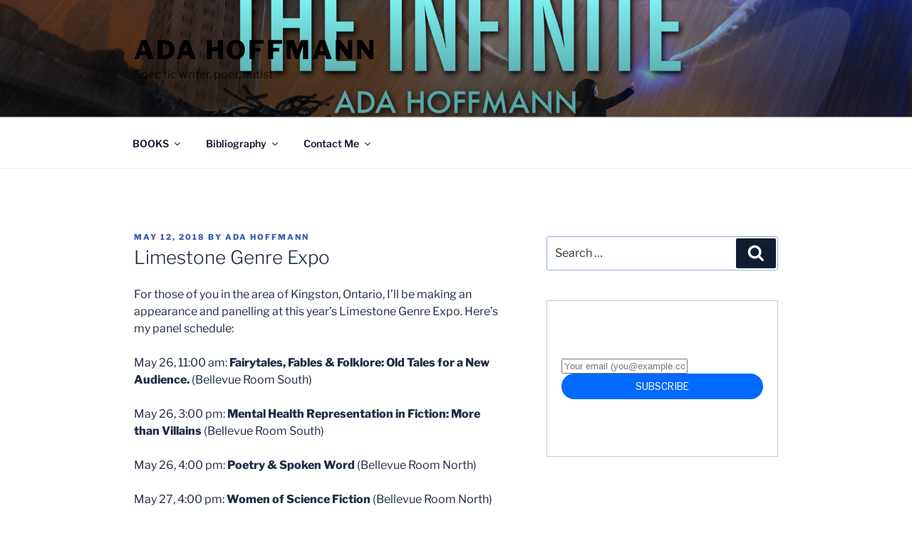

--- FILE ---
content_type: text/html; charset=utf-8
request_url: https://buttondown.com/ada-hoffmann?as_embed=true
body_size: 3992
content:





<!DOCTYPE html>
<html lang="en"
      >
    <head>
        
        


<meta charset="utf-8" />
<meta http-equiv="Content-Language" content="en">
<meta name="google" content="notranslate" />
<meta name="viewport"
      content="width=device-width, initial-scale=1.0, maximum-scale=1, user-scalable=0" />
<link rel="webmention" href="https://buttondown.com/webmentions/register">

    <meta name="theme-color" content="#0069FF" />
    
        <link rel="manifest" href="https://buttondown.com/ada-hoffmann/webmanifest.json" />
    


    <link rel="shortcut icon" href="https://assets.buttondown.email/images/af43811d-9aea-4e58-b7a6-7360920a96a1.jpg" />
    <link rel="apple-touch-icon" href="https://assets.buttondown.email/images/af43811d-9aea-4e58-b7a6-7360920a96a1.jpg" />








    





        
        
    
        <title>Everything Is True • Buttondown</title>
        
            <meta name="description" content="Ada Hoffmann&#x27;s official author newsletter." />

    <meta name="twitter:card" content="summary" />

<meta name="twitter:site" content="@buttondown" />
<meta name="twitter:title" content="Everything Is True" />
<meta name="twitter:description" content="Ada Hoffmann&#x27;s official author newsletter." />

    
        <link rel="alternate"
              type="application/rss+xml"
              title="RSS Feed for Everything Is True"
              href="/ada-hoffmann/rss" />
    

<link rel="me" href="https://bsky.app/profile/ada-hoffmann.bsky.social" />

    <link rel="sitemap"
          type="application/xml"
          title="Sitemap"
          href="/ada-hoffmann/sitemap.xml" />

<meta property="og:title" content="Everything Is True" />
<meta property="og:description" content="Ada Hoffmann&#x27;s official author newsletter." />
<meta property="og:type" content="website" />

    <meta name="twitter:image" content="https://assets.buttondown.email/images/4b952301-c1f3-40e1-b143-a38cd9c7df01.jpg" />
    <meta property="og:image" content="https://assets.buttondown.email/images/4b952301-c1f3-40e1-b143-a38cd9c7df01.jpg" />


            
            <meta property="og:url" content="https://buttondown.com/ada-hoffmann" />
            <link
                rel="alternate"
                type="application/json+oembed"
                href="https://buttondown.com/embed?url=https://buttondown.com/ada-hoffmann"
                title="Everything Is True / oEmbed"
            />
        
    

    <link rel="canonical" href="https://buttondown.com/ada-hoffmann">

    <style>
        body {
            /* Match background color to widget so there isn’t white around widget. */
            background-color: var(--color-background-card);
        }

        .container {
            max-width: 100% !important;
        }

        .embedded-subscribe-form {
            display: flex;
            justify-content: center;
            align-items: center;
            height: 100%;
            width: 100%;
        }

        .header-navigation-container {
            display: none;
        }

        #subscribe-form {
            width: 100%;
        }

        #subscribe-form .card {
            box-shadow: none;
            border: 0;
            /* Necessary to prevent the vertical spacing that exists in the core component to offset it from other cards. */
            margin-top: 0;
            margin-bottom: 0;
        }

        .footer {
            display: none
        }
    </style>

        
        
        
        
            <link rel="stylesheet"
                  href="/static/subscriber_facing_modern_css-B_bwpKNH.css">
        
        <style>
            :root {
                --tint-color: #0069FF;
                
                    
                
            }
        </style>
        
            <script nonce="gLYNDdgluJbWAVQ0nxBf-Q">
                var VARIANT = "subscribe_page";
                
            </script>
        
        
    </head>
    <body class="route--subscribe">
        



        <div class="app-container">
            <div class="header-navigation-container">
                <div class="header-navigation">
                    
                        <img class="header-brand-icon"
                             src="https://assets.buttondown.email/images/af43811d-9aea-4e58-b7a6-7360920a96a1.jpg"
                             alt="Everything Is True logo"
                             width="24"
                             height="24" />
                    
                    <div class="header-navigation-content">
                        <h1>
                            <a class="header-brand" href="https://buttondown.com/ada-hoffmann">
                                <span class="header-brand-name">Everything Is True</span>
                            </a>
                        </h1>
                        <button class="header-navigation-toggle"
                                type="button"
                                aria-label="Toggle navigation menu"
                                aria-expanded="false">
                            <svg class="header-navigation-toggle-icon"
     width="24"
     height="24"
     viewBox="0 0 24 24"
     fill="none"
     stroke="currentColor"
     stroke-width="2"
     stroke-linecap="round"
     stroke-linejoin="round">
    <line x1="3" y1="6" x2="21" y2="6"></line>
    <line x1="3" y1="12" x2="21" y2="12"></line>
    <line x1="3" y1="18" x2="21" y2="18"></line>
</svg>

                            <svg class="header-navigation-toggle-icon header-navigation-toggle-icon--close"
     width="24"
     height="24"
     viewBox="0 0 24 24"
     fill="none"
     stroke="currentColor"
     stroke-width="2"
     stroke-linecap="round"
     stroke-linejoin="round">
    <line x1="18" y1="6" x2="6" y2="18"></line>
    <line x1="6" y1="6" x2="18" y2="18"></line>
</svg>

                        </button>
                        <div class="header-navigation-overlay" aria-hidden="true"></div>
                        <nav class="header-navigation-nav" aria-expanded="false">
                            <div class="header-navigation-nav-handle"></div>
                            
                                <a class="header-navigation-link"
                                   href="/ada-hoffmann/archive/">
                                    <svg width="16" xmlns="http://www.w3.org/2000/svg" viewBox="0 0 16 16" fill="currentColor" data-slot="icon" class="w-4 h-4">
    <path d="M7.25 3.688a8.035 8.035 0 0 0-4.872-.523A.48.48 0 0 0 2 3.64v7.994c0 .345.342.588.679.512a6.02 6.02 0 0 1 4.571.81V3.688ZM8.75 12.956a6.02 6.02 0 0 1 4.571-.81c.337.075.679-.167.679-.512V3.64a.48.48 0 0 0-.378-.475 8.034 8.034 0 0 0-4.872.523v9.268Z" />
</svg>

                                    <div>Archives</div>
                                </a>
                            
                            
                            
                            
                            
                            
                                <button class="header-navigation-link archive-search-trigger"
                                        type="button"
                                        aria-label="Search archives...">
                                    <svg width="16"
     height="16"
     viewBox="0 0 24 24"
     fill="none"
     stroke="currentColor"
     stroke-width="1.5"
     xmlns="http://www.w3.org/2000/svg">
    <circle cx="11" cy="11" r="7" stroke="currentColor" stroke-width="2" />
    <line x1="16.5" y1="16.5" x2="21" y2="21" stroke="currentColor" stroke-width="2" stroke-linecap="round" />
</svg>

                                    <div>Search archives...</div>
                                </button>
                            
                            
                                <a class="header-navigation-link header-navigation-link--subscribe"
                                   href="https://buttondown.com/ada-hoffmann#subscribe-form">
                                    <svg width="16" xmlns="http://www.w3.org/2000/svg" viewBox="0 0 16 16" fill="currentColor" data-slot="icon" class="w-4 h-4">
    <path d="M2.5 3A1.5 1.5 0 0 0 1 4.5v.793c.026.009.051.02.076.032L7.674 8.51c.206.1.446.1.652 0l6.598-3.185A.755.755 0 0 1 15 5.293V4.5A1.5 1.5 0 0 0 13.5 3h-11Z" />
    <path d="M15 6.954 8.978 9.86a2.25 2.25 0 0 1-1.956 0L1 6.954V11.5A1.5 1.5 0 0 0 2.5 13h11a1.5 1.5 0 0 0 1.5-1.5V6.954Z" />
</svg>

                                    <div>Subscribe</div>
                                </a>
                            
                        </nav>
                    </div>
                </div>
            </div>
            
<div class="embedded-subscribe-form">
    
<div id="subscribe-form">
    <div class="card subscription-form-fallback">
        <form method="post"
              action="/api/emails/embed-subscribe/ada-hoffmann">
            
            <input id="sfi-email"
                   required=""
                   type="email"
                   placeholder="Your email (you@example.com)"
                   autocomplete="email" />
            <button class="button tinted blue" id="submit" type="submit">
                <div style="flex: 1 1 0%; text-align: center;">Subscribe</div>
            </button>
        </form>
    </div>
</div>
<script id="newsletter" type="application/json">{"absolute_url": "https://buttondown.com/ada-hoffmann", "account": "c004a579-1811-41b7-bbf3-8ecc6fea421b", "address": "", "archive_navigation_links": [], "archive_redirect_url": "", "archive_theme": "modern", "automatically_remind_unconfirmed_subscribers": true, "autonomy_fields": [], "bluesky_username": null, "body_template": "", "buysellads_url": null, "cached_analytics_data": null, "css": "", "css_tokens": {}, "custom_archive_template": "", "custom_archives_template": "", "custom_email_template": "", "custom_expired_trial_notification_body": "", "custom_expired_trial_notification_subject": "", "custom_expired_trial_notification_template": null, "custom_gift_subscription_email_body": "", "custom_gift_subscription_email_subject": "", "custom_gift_subscription_email_template": null, "custom_preamble": "", "custom_premium_confirmation_email_body": "", "custom_premium_confirmation_email_subject": "", "custom_premium_confirmation_email_template": null, "custom_subscription_confirmation_email_subject": "", "custom_subscription_confirmation_email_template": null, "custom_subscription_confirmation_email_text": "", "custom_subscription_confirmation_reminder_email_subject": "", "custom_subscription_confirmation_reminder_email_template": null, "custom_subscription_confirmation_reminder_email_text": "", "custom_subscription_confirmed_email_subject": "", "custom_subscription_confirmed_email_template": null, "custom_subscription_confirmed_email_text": "", "default_behavior_for_subscriber_imports": "append", "description": "Ada Hoffmann's official author newsletter.", "disablement_reason": null, "domain": "", "email_address": "ada.the.space.pod@gmail.com", "email_domain": "", "enabled_features": ["archives", "tracking"], "effective_locale": "en-US", "fathom_code": null, "fathom_subscribe_code": null, "footer": "", "from_name": "Ada Hoffmann", "google_tag_manager_code": null, "h2_redirect_url": "", "header": "![squiiid.jpg](https://assets.buttondown.email/images/1581a2e0-62f9-4ac1-b616-2f6d684a5bf0.jpg) \n\n# Everything Is True\n\n## Ada Hoffmann's author newsletter", "hidden_settings": [], "icon": "https://assets.buttondown.email/images/af43811d-9aea-4e58-b7a6-7360920a96a1.jpg", "id": "ae18ed76-138d-465d-b323-67b6108a3e97", "image": "https://assets.buttondown.email/images/4b952301-c1f3-40e1-b143-a38cd9c7df01.jpg", "indexing_mode": "enabled", "is_archive_searchable": true, "is_custom_archive_template_enabled": false, "is_custom_archives_template_enabled": false, "is_paid_subscription_free_trials_enabled": false, "is_sponsorship_enabled": false, "is_using_plausible": false, "locale": "en", "memberful_username": null, "meta_pixel_id": null, "metadata_keys": {"email": ["substack_post_id"], "subscriber": []}, "name": "Everything Is True", "paid_subscription_free_trial_duration": 0, "paid_subscriptions_status": "inactive", "prices": [], "publicly_visible_analytics": ["confirmed_subscribers"], "reddit_code": null, "reply_to_address": "", "seline_code": null, "sharing_networks": [], "shopify_url": null, "should_add_utm_sources": true, "should_be_private": false, "should_disable_non_premium_subscriptions": false, "should_expose_rss": true, "should_hide_issue_numbers": false, "should_hide_social_media": false, "should_immediately_show_payment_element": false, "should_noindex_archive_page": false, "should_noindex_subscribe_page": false, "should_require_double_optin": true, "should_send_latest_email_to_new_subscribers": false, "should_send_subscription_confirmation_email": true, "simple_analytics_enabled": false, "tinylytics_code": null, "socials": [{"url": "https://bsky.app/profile/ada-hoffmann.bsky.social", "type": "bluesky"}], "sponsorship_text": null, "status": "permanently_active", "stripe_account": "", "subscription_button_text": "", "subscription_confirmation_redirect_url": "", "subscription_form_text": "", "subscription_redirect_url": "", "template": "modern", "thank_you_text": "", "tint_color": "#0069FF", "timezone": "America/Toronto", "umami_website_id": null, "unsubscription_reasons": [], "unsubscription_redirect_url": "", "upgrade_text": "", "username": "ada-hoffmann", "web_css": "", "web_footer": "", "web_header": "![squiiid.jpg](https://assets.buttondown.email/images/296eecf7-b4a8-44e4-8981-727b3f1e83d2.jpg) \n\n# Everything Is True\n\n## Ada Hoffmann's author newsletter"}</script>
<script id="subscriber_facing_authentication" type="application/json">{"status": "unauthenticated", "email_address": null, "account_id": null, "subscribers": []}</script>

    <script id="referring_subscriber_id" type="application/json">null</script>

<script id="referer" type="application/json">"https://www.ada-hoffmann.com/2018/05/12/limestone-genre-expo/"</script>

<script nonce="gLYNDdgluJbWAVQ0nxBf-Q">
    var NEWSLETTER = JSON.parse(document.getElementById('newsletter').textContent);
    var SUBSCRIBER_FACING_AUTHENTICATION = JSON.parse(document.getElementById('subscriber_facing_authentication').textContent);
    var REFERRING_SUBSCRIBER_ID = JSON.parse(document.getElementById('referring_subscriber_id').textContent);
    
    var STRIPE_LIVE_PUBLIC_KEY = null;
    

    var TINT_COLOR = NEWSLETTER.tint_color || '#0069FF';
    document.documentElement.style.setProperty("--tint-color", TINT_COLOR);
    var referer = JSON.parse(document.getElementById('referer').textContent);
    var account = null;

    
    var VARIANT = "subscribe_page";
    
</script>

</div>

        </div>
        
            <div class="footer">
                
                    


<div class="social-networks archive__social-links-inner">
    
        <div class="archive__social-links-item">
            <a href="https://bsky.app/profile/ada-hoffmann.bsky.social" class="archive__social-links-link"><img width='16' height='16' src='https://buttondown.com/next-assets/icons/brands/bluesky.svg' alt='Bluesky' /></a>
        </div>
    
</div>

                
                
                    <div>Powered by <a href="https://buttondown.com/refer/ada-hoffmann">Buttondown</a>, the easiest way to start and grow your newsletter.</div>
                
            </div>
        
        
            <div id="archive-search-modal-container"
                 data-archive-url="/ada-hoffmann/archive/"
                 data-placeholder="Search archives..."
                 data-title="Search archives..."
                 data-search-param="q"
                 data-username="ada-hoffmann"></div>
        
        <script id="newsletter" type="application/json">{"absolute_url": "https://buttondown.com/ada-hoffmann", "account": "c004a579-1811-41b7-bbf3-8ecc6fea421b", "address": "", "archive_navigation_links": [], "archive_redirect_url": "", "archive_theme": "modern", "automatically_remind_unconfirmed_subscribers": true, "autonomy_fields": [], "bluesky_username": null, "body_template": "", "buysellads_url": null, "cached_analytics_data": null, "css": "", "css_tokens": {}, "custom_archive_template": "", "custom_archives_template": "", "custom_email_template": "", "custom_expired_trial_notification_body": "", "custom_expired_trial_notification_subject": "", "custom_expired_trial_notification_template": null, "custom_gift_subscription_email_body": "", "custom_gift_subscription_email_subject": "", "custom_gift_subscription_email_template": null, "custom_preamble": "", "custom_premium_confirmation_email_body": "", "custom_premium_confirmation_email_subject": "", "custom_premium_confirmation_email_template": null, "custom_subscription_confirmation_email_subject": "", "custom_subscription_confirmation_email_template": null, "custom_subscription_confirmation_email_text": "", "custom_subscription_confirmation_reminder_email_subject": "", "custom_subscription_confirmation_reminder_email_template": null, "custom_subscription_confirmation_reminder_email_text": "", "custom_subscription_confirmed_email_subject": "", "custom_subscription_confirmed_email_template": null, "custom_subscription_confirmed_email_text": "", "default_behavior_for_subscriber_imports": "append", "description": "Ada Hoffmann's official author newsletter.", "disablement_reason": null, "domain": "", "email_address": "ada.the.space.pod@gmail.com", "email_domain": "", "enabled_features": ["archives", "tracking"], "effective_locale": "en-US", "fathom_code": null, "fathom_subscribe_code": null, "footer": "", "from_name": "Ada Hoffmann", "google_tag_manager_code": null, "h2_redirect_url": "", "header": "![squiiid.jpg](https://assets.buttondown.email/images/1581a2e0-62f9-4ac1-b616-2f6d684a5bf0.jpg) \n\n# Everything Is True\n\n## Ada Hoffmann's author newsletter", "hidden_settings": [], "icon": "https://assets.buttondown.email/images/af43811d-9aea-4e58-b7a6-7360920a96a1.jpg", "id": "ae18ed76-138d-465d-b323-67b6108a3e97", "image": "https://assets.buttondown.email/images/4b952301-c1f3-40e1-b143-a38cd9c7df01.jpg", "indexing_mode": "enabled", "is_archive_searchable": true, "is_custom_archive_template_enabled": false, "is_custom_archives_template_enabled": false, "is_paid_subscription_free_trials_enabled": false, "is_sponsorship_enabled": false, "is_using_plausible": false, "locale": "en", "memberful_username": null, "meta_pixel_id": null, "metadata_keys": {"email": ["substack_post_id"], "subscriber": []}, "name": "Everything Is True", "paid_subscription_free_trial_duration": 0, "paid_subscriptions_status": "inactive", "prices": [], "publicly_visible_analytics": ["confirmed_subscribers"], "reddit_code": null, "reply_to_address": "", "seline_code": null, "sharing_networks": [], "shopify_url": null, "should_add_utm_sources": true, "should_be_private": false, "should_disable_non_premium_subscriptions": false, "should_expose_rss": true, "should_hide_issue_numbers": false, "should_hide_social_media": false, "should_immediately_show_payment_element": false, "should_noindex_archive_page": false, "should_noindex_subscribe_page": false, "should_require_double_optin": true, "should_send_latest_email_to_new_subscribers": false, "should_send_subscription_confirmation_email": true, "simple_analytics_enabled": false, "tinylytics_code": null, "socials": [{"url": "https://bsky.app/profile/ada-hoffmann.bsky.social", "type": "bluesky"}], "sponsorship_text": null, "status": "permanently_active", "stripe_account": "", "subscription_button_text": "", "subscription_confirmation_redirect_url": "", "subscription_form_text": "", "subscription_redirect_url": "", "template": "modern", "thank_you_text": "", "tint_color": "#0069FF", "timezone": "America/Toronto", "umami_website_id": null, "unsubscription_reasons": [], "unsubscription_redirect_url": "", "upgrade_text": "", "username": "ada-hoffmann", "web_css": "", "web_footer": "", "web_header": "![squiiid.jpg](https://assets.buttondown.email/images/296eecf7-b4a8-44e4-8981-727b3f1e83d2.jpg) \n\n# Everything Is True\n\n## Ada Hoffmann's author newsletter"}</script>
        
            <script id="subscriber_facing_authentication" type="application/json">{"status": "unauthenticated", "email_address": null, "account_id": null, "subscribers": []}</script>
        
        <div id="subscriber-facing-app"></div>
        <link  rel="stylesheet" href="/static/subscriber_facing_app-D-avtkZs.css" />
<script type="module" crossorigin="" src="/static/subscriber_facing_app-CtIqgAmE.js"></script>
<link href="/static/modulepreload-polyfill-Dcz1Urxu.js" type="text/javascript" crossorigin="anonymous" rel="modulepreload" as="script" />
<link href="/static/preload-helper-q2xa9esk.js" type="text/javascript" crossorigin="anonymous" rel="modulepreload" as="script" />
<link href="/static/_plugin-vue_export-helper-CBsY4A2N.js" type="text/javascript" crossorigin="anonymous" rel="modulepreload" as="script" />
<link href="/static/_sentry-release-injection-file-CpM3-gmm.js" type="text/javascript" crossorigin="anonymous" rel="modulepreload" as="script" />
<link href="/static/utils-DcPMdM48.js" type="text/javascript" crossorigin="anonymous" rel="modulepreload" as="script" />
<link href="/static/event-listener-BEURJYk_.js" type="text/javascript" crossorigin="anonymous" rel="modulepreload" as="script" />
<link href="/static/SubscribeFormContainer.vue_vue_type_script_setup_true_lang-DE2WoR4d.js" type="text/javascript" crossorigin="anonymous" rel="modulepreload" as="script" />
<link href="/static/SubscribeForm.vue_vue_type_script_setup_true_lang-BuZ3cn4O.js" type="text/javascript" crossorigin="anonymous" rel="modulepreload" as="script" />
<link href="/static/x-mark-micro-BdTZ_8KV.js" type="text/javascript" crossorigin="anonymous" rel="modulepreload" as="script" />
<link href="/static/Button.vue_vue_type_script_setup_true_lang-BSfsXpJC.js" type="text/javascript" crossorigin="anonymous" rel="modulepreload" as="script" />
<link href="/static/PendingIndicator.vue_vue_type_script_setup_true_lang-BZ70IL0O.js" type="text/javascript" crossorigin="anonymous" rel="modulepreload" as="script" />
<link href="/static/arrow-path-micro-D1a9JuGX.js" type="text/javascript" crossorigin="anonymous" rel="modulepreload" as="script" />
<link href="/static/Turnstile-C9thHLMQ.js" type="text/javascript" crossorigin="anonymous" rel="modulepreload" as="script" />
        
    </body>
</html>


--- FILE ---
content_type: text/javascript; charset="utf-8"
request_url: https://buttondown.com/static/subscriber_facing_app-CtIqgAmE.js
body_size: 16732
content:
var ke=Object.defineProperty;var Ut=Object.getOwnPropertySymbols;var _e=Object.prototype.hasOwnProperty,Ae=Object.prototype.propertyIsEnumerable;var Lt=(t,e,s)=>e in t?ke(t,e,{enumerable:!0,configurable:!0,writable:!0,value:s}):t[e]=s,lt=(t,e)=>{for(var s in e||(e={}))_e.call(e,s)&&Lt(t,s,e[s]);if(Ut)for(var s of Ut(e))Ae.call(e,s)&&Lt(t,s,e[s]);return t};var Ee=(t,e)=>()=>(e||t((e={exports:{}}).exports,e),e.exports);var P=(t,e,s)=>new Promise((a,n)=>{var o=c=>{try{l(s.next(c))}catch(r){n(r)}},i=c=>{try{l(s.throw(c))}catch(r){n(r)}},l=c=>c.done?a(c.value):Promise.resolve(c.value).then(o,i);l((s=s.apply(t,e)).next())});import"./modulepreload-polyfill-Dcz1Urxu.js";import{V as Jt}from"./preload-helper-q2xa9esk.js";import{d as z,r as C,f as nt,U as xe,m as X,z as xt,h as y,o as k,A as ut,i as m,a as W,t as S,l as Ce,u as pt,_ as Ct,x as R,B as Se,C as Te,w as Y,q as H,D as J,E as zt,G as Ue,H as Le,v as ze,F as Qt,k as Pe,b as $t}from"./_plugin-vue_export-helper-CBsY4A2N.js";import"./_sentry-release-injection-file-CpM3-gmm.js";import{c as te}from"./utils-DcPMdM48.js";import{c as Re}from"./event-listener-BEURJYk_.js";import{_ as qe}from"./SubscribeFormContainer.vue_vue_type_script_setup_true_lang-DE2WoR4d.js";import"./SubscribeForm.vue_vue_type_script_setup_true_lang-BuZ3cn4O.js";import"./x-mark-micro-BdTZ_8KV.js";import"./Button.vue_vue_type_script_setup_true_lang-BSfsXpJC.js";import"./PendingIndicator.vue_vue_type_script_setup_true_lang-BZ70IL0O.js";import"./arrow-path-micro-D1a9JuGX.js";import"./Turnstile-C9thHLMQ.js";var ta=Ee(rt=>{(function(){try{var t=typeof window!="undefined"?window:typeof global!="undefined"?global:typeof self!="undefined"?self:{},e=new t.Error().stack;e&&(t._sentryDebugIds=t._sentryDebugIds||{},t._sentryDebugIds[e]="862c4548-7cab-449c-831f-8bed143172fa",t._sentryDebugIdIdentifier="sentry-dbid-862c4548-7cab-449c-831f-8bed143172fa")}catch(s){}})();const Fe=t=>typeof t=="object"?t.handle.bind(t):t,ee=({service:t,fetch:e=fetch})=>(s,a)=>P(null,null,function*(){const n=new URL(s,t);return yield e(n,a)}),Ne=(t,e)=>{let s;for(const a in e){const n=e[a];n!==null&&(s!=null||(s=new Headers(t)),s.has(a)||s.set(a,n))}return s!=null?s:t};class j extends Error{constructor(e,{kind:s=`HTTP error ${e}`,description:a="Unspecified error description",headers:n,cause:o}={}){super(`${s} > ${a}`,{cause:o}),this.name="XRPCError",this.status=e,this.kind=s,this.description=a,this.headers=n||{}}}class se{constructor({handler:e,proxy:s}){this.handle=Fe(e),this.proxy=s}get(e,s){return this.request(lt({type:"get",nsid:e},s))}call(e,s){return this.request(lt({type:"post",nsid:e},s))}request(e){return P(this,null,function*(){const s=e.data,a=`/xrpc/${e.nsid}`+Me(e.params),n=De(s),o=yield this.handle(a,{method:e.type,signal:e.signal,body:n?JSON.stringify(s):s,headers:Ne(e.headers,{"content-type":n?"application/json":null,"atproto-proxy":Ie(this.proxy)})}),i=o.status,l=Object.fromEntries(o.headers),c=l["content-type"];let r,d;c&&(c.startsWith("application/json")?r=o.json():c.startsWith("text/")&&(r=o.text()));try{d=yield r||o.arrayBuffer().then(h=>new Uint8Array(h))}catch(h){throw new j(2,{cause:h,kind:"InvalidResponse",description:"Failed to parse response body",headers:l})}if(i===200)return{data:d,headers:l};throw He(d)?new j(i,{kind:d.error,description:d.message,headers:l}):new j(i,{headers:l})})}}const Ie=t=>t?`${t.service}#${t.type}`:null,Me=t=>{let e;for(const s in t){const a=t[s];if(a!==void 0)if(e!=null||(e=new URLSearchParams),Array.isArray(a))for(let n=0,o=a.length;n<o;n++){const i=a[n];e.append(s,""+i)}else e.set(s,""+a)}return e?"?"+e.toString():""},De=t=>{if(typeof t!="object"||t===null)return!1;if("toJSON"in t)return!0;const e=Object.getPrototypeOf(t);return e===null||e===Object.prototype},He=t=>{if(typeof t!="object"||t===null)return!1;const e=typeof t.error,s=typeof t.message;return(e==="undefined"||e==="string")&&(s==="undefined"||s==="string")},Q=(t,e)=>({text:t,features:t.length>0?e:void 0}),Be=(t,e)=>{if(e===void 0||e.length===0)return[Q(t,void 0)];const s=[],a=t.length;let n=0,o=0;const i=(l,c)=>{let r=l;if(t.charCodeAt(r)<128)for(r+=1,o+=1;o+8<=c&&r+8<=a;){const h=t.charCodeAt(r),p=t.charCodeAt(r+1),u=t.charCodeAt(r+2),f=t.charCodeAt(r+3),A=t.charCodeAt(r+4),x=t.charCodeAt(r+5),I=t.charCodeAt(r+6),T=t.charCodeAt(r+7);if((h|p|u|f|A|x|I|T)<128){r+=8,o+=8;continue}break}for(;o<c&&r<a;){const h=t.charCodeAt(r);h<128?(r+=1,o+=1):h<2048?(r+=1,o+=2):h<55296||h>56319?(r+=1,o+=3):(r+=2,o+=4)}return r};for(let l=0,c=e.length;l<c;l++){const r=e[l],{byteStart:d,byteEnd:h}=r.index,p=r.features;if(!(d>h||p.length===0)){if(o<d){const u=i(n,d);u>n&&s.push(Q(t.slice(n,u),void 0)),n=u}{const u=i(n,h);u>n&&s.push(Q(t.slice(n,u),p)),n=u}}}return n<a&&s.push(Q(t.slice(n),void 0)),s},Oe=/[&"<]/g,Ze=/[&<]/g;function v(t,e){const s=String(t!=null?t:""),a=e?Oe:Ze;a.lastIndex=0;let n="",o=0;for(;a.test(s);){const i=a.lastIndex-1,l=s[i];n+=s.substring(o,i)+(l==="&"?"&amp;":l==='"'?"&quot;":"&lt;"),o=i+1}return n+s.substring(o)}function b(t,e,s=!1){if(t==="hidden"&&e!=="until-found"&&(s=!0),e==null||!e&&s)return"";const n=s?"":`="${v(e,!0)}"`;return` ${t}${n}`}function Ve(t,e,s){var a=t==null?"":""+t;return e&&(a=a?a+" "+e:e),a===""?null:a}function We(t,e){return t==null?null:String(t)}function je(t,e={}){var n;let s="";return t({push(o){s+=o}},(n=e.props)!=null?n:{}),{body:s}}function L(t,e,s){var a=Ve(t,e);return a?` class="${v(a,!0)}"`:""}function ht(t,e){var s=We(t);return s?` style="${v(s,!0)}"`:""}const Ge="https://public.api.bsky.app",Ke="!no-unauthenticated";function ne(t,e){const{children:s}=e;t.push('<div class="bluesky-embed s-3olstj">'),s(t),t.push("</div>")}const K=t=>`https://bsky.app/profile/${t}`,it=(t,e)=>`https://bsky.app/profile/${t}/post/${e}`,Xe=t=>`https://bsky.app/hashtag/${t}`,ae=(t,e)=>`https://bsky.app/profile/${t}/feed/${e}`,Ye=(t,e)=>`https://bsky.app/starter-pack/${t}/${e}`,Je=(t,e)=>`https://ogcard.cdn.bsky.app/start/${t}/${e}`;let Pt=0,ct=0;const Qe=new Intl.DateTimeFormat("en-US",{dateStyle:"long",timeStyle:"short"}),$e=new Intl.DateTimeFormat("en-US",{dateStyle:"medium"}),ts=new Intl.DateTimeFormat("en-US",{month:"short",day:"numeric"}),ie=t=>{const e=new Date(t),s=e.getTime();if(isNaN(s))return"N/A";const a=Date.now();if(a>ct){const n=new Date(a);n.setMonth(0,1),n.setHours(0,0,0),Pt=n.getTime(),n.setFullYear(n.getFullYear()+1,0,0),n.setHours(23,59,59,999),ct=n.getTime()}return s>=Pt&&s<=ct?ts.format(e):$e.format(e)},oe=t=>{const e=new Date(t);return isNaN(e.getTime())?"N/A":Qe.format(e)},$=0,ft=1,Rt={"!hide":{name:"Hidden by moderators",flags:ft},"!warn":{name:"Content warning",flags:ft},porn:{name:"Adult content",flags:$},sexual:{name:"Sexually suggestive",flags:$},"graphic-media":{name:"Graphic media",flags:$},nudity:{name:"Nudity",flags:$}},ot=(t,e)=>{if(t!=null&&t.length)for(let s=0,a=t.length;s<a;s++){const n=t[s],o=n.val;if(!(o in Rt))continue;const i=Rt[o];if(!(i.flags&ft&&n.src===e))return i}},re=new Intl.NumberFormat("en-US"),es=new Intl.NumberFormat("en-US",{notation:"compact"}),tt=t=>t<1e3?""+t:t<1e5?re.format(t):es.format(t),et=t=>re.format(t),ss=/^at:\/\/((?:did:[a-zA-Z0-9._:%-]+)|(?:[a-zA-Z0-9][a-zA-Z0-9-.]*))(?:\/([a-zA-Z0-9.-]+)(?:\/([a-zA-Z0-9_~.:-]{1,512}))?)?\/?(?:\?([^#\s]*))?(?:#([^\s]*))?$/,N=t=>{var s,a,n,o;const e=ss.exec(t);if(!e)throw new ns(`invalid at-uri: ${t}`);return{repo:e[1],collection:(s=e[2])!=null?s:"",rkey:(a=e[3])!=null?a:"",query:(n=e[4])!=null?n:"",fragment:(o=e[5])!=null?o:""}};class ns extends Error{}function as(t,e){{const{warning:s,children:a}=e;s?(t.push(`<details class="content-hider s-q6x07m"><summary class="gate s-q6x07m"><svg class="icon s-q6x07m" fill="none" viewBox="0 0 24 24"><path stroke="currentColor" stroke-linecap="square" stroke-width="2" d="M11 11h1v5m9-4a9 9 0 1 1-18 0 9 9 0 0 1 18 0Z"></path><path fill="currentColor" stroke="currentColor" stroke-width=".5" d="M11.5 7.25h-.25v1.5h1.5v-1.5H11.5Z"></path></svg> <span class="label s-q6x07m">${v(s.name)}</span> <span class="action s-q6x07m"></span></summary> `),a(t),t.push("</details>")):a(t)}}const is=t=>{let e;if("parse"in URL)e=URL.parse(t);else try{e=new URL(t)}catch(s){}return e&&(e.protocol==="https:"||e.protocol==="http:")?e:null};function os(t,e){var s;{const{embed:a}=e,n=a.external,o=(s=is(n.uri))==null?void 0:s.host;t.push(`<a target="_blank"${b("href",o&&n.uri)} rel="noopener noreferrer nofollow" class="external-embed s-rtbqd8">`),n.thumb&&t.push(`<img loading="lazy"${b("src",n.thumb)} alt="" class="thumbnail s-rtbqd8"/>`),t.push(` <div class="meta s-rtbqd8"><p class="title s-rtbqd8">${v(n.title)}</p> <p class="description s-rtbqd8">${v(n.description)}</p> `),o&&t.push(`<div class="domain s-rtbqd8"><svg class="icon" fill="none" viewBox="0 0 24 24"><path stroke="currentColor" stroke-linecap="round" stroke-width="2" d="m4.172 8.07 3.94 2.957.977-1.941 3.887-.978 1.15-4.6M21 12a9 9 0 1 1-18 0 9 9 0 0 1 18 0Zm-6.078 4.865.973-1.946-2.869-1.928-1.89-.12-1.08 1.075 1.947 2.919h2.919Z"></path></svg> <span class="domain-name">${v(o)}</span></div>`),t.push("</div></a>")}}function rs(t,e){{const{embed:s}=e,a=s.creator,n=ae(a.did,N(s.uri).rkey);t.push(`<a target="_blank"${b("href",n)} class="feed-embed s-156tlwp"><div class="main s-156tlwp"><div class="avatar-wrapper s-156tlwp">`),s.avatar?t.push(`<img loading="lazy"${b("src",s.avatar)} alt="" class="avatar s-156tlwp"/>`):t.push('<svg viewBox="0 0 32 32" class="avatar s-156tlwp"><path fill="#0070FF" d="M0 0h32v32H0z"></path><path fill="#fff" d="M22.153 22.354a9.328 9.328 0 0 0 3.837-.491 3.076 3.076 0 0 0-4.802-2.79m.965 3.281a6.128 6.128 0 0 0-.965-3.28Zm-11.342-3.28a3.077 3.077 0 0 0-4.801 2.79 9.21 9.21 0 0 0 3.835.49m.966-3.28a6.127 6.127 0 0 0-.966 3.28Zm8.265-8.997a3.076 3.076 0 1 1-6.153 0 3.076 3.076 0 0 1 6.153 0Zm6.154 3.077a2.307 2.307 0 1 1-4.615 0 2.307 2.307 0 0 1 4.615 0Zm-13.847 0a2.307 2.307 0 1 1-4.614 0 2.307 2.307 0 0 1 4.614 0Z"></path><path fill="#fff" d="M22 22c0 3.314-2.686 3.5-6 3.5s-6-.186-6-3.5a6 6 0 0 1 12 0Z"></path></svg>'),t.push(`</div> <div class="info"><p class="name s-156tlwp">${v(s.displayName)}</p> <p class="creator s-156tlwp">Feed by @${v(a.handle)}</p></div></div> <p class="description s-156tlwp">${v(s.description)}</p></a>`)}}const ls={width:16,height:9};function mt(t,e){{let c=function(r,d){const h=i[d];r.push(`<img loading="lazy"${b("src",h.thumb)}${b("alt",h.alt)}${L("image"+(o?" is-blurred":""),"s-t3k6fc")}/>`)};const{embed:s,borderless:a,standalone:n,blur:o}=e,i=s.images,l=i.length;if(t.push(`<div${L("image-embed"+(a?"":" is-bordered")+(n&&l===1?" is-aligned":""),"s-t3k6fc")}>`),l===4)t.push('<div class="grid s-t3k6fc"><div class="col s-t3k6fc"><div class="item wide tl s-t3k6fc">'),c(t,0),t.push('</div> <div class="item wide bl s-t3k6fc">'),c(t,2),t.push('</div></div> <div class="col s-t3k6fc"><div class="item wide tr s-t3k6fc">'),c(t,1),t.push('</div> <div class="item wide br s-t3k6fc">'),c(t,3),t.push("</div></div></div>");else if(l===3)t.push('<div class="grid s-t3k6fc"><div class="col square s-t3k6fc"><div class="item tl bl s-t3k6fc">'),c(t,0),t.push('</div></div> <div class="col square s-t3k6fc"><div class="item tr s-t3k6fc">'),c(t,1),t.push('</div> <div class="item br s-t3k6fc">'),c(t,2),t.push("</div></div></div>");else if(l===2)t.push('<div class="grid s-t3k6fc"><div class="col s-t3k6fc"><div class="item square tl bl s-t3k6fc">'),c(t,0),t.push('</div></div> <div class="col s-t3k6fc"><div class="item square tr br s-t3k6fc">'),c(t,1),t.push("</div></div></div>");else if(l===1){const r=n&&(i[0].aspectRatio||ls);t.push(`<div${L("single-item tl tr bl br"+(r?" is-standalone":""),"s-t3k6fc")}${ht(r?`aspect-ratio: ${r.width}/${r.height}`:"")}>`),c(t,0),t.push(" "),r&&t.push('<div class="placeholder s-t3k6fc"></div>'),t.push("</div>")}t.push("</div>")}}const cs=t=>{switch(t){case"app.bsky.graph.defs#curatelist":return"User list";case"app.bsky.graph.defs#modlist":return"Moderation list"}return"Unknown list"};function ds(t,e){{const{embed:s}=e,a=s.creator,n=ae(a.did,N(s.uri).rkey);t.push(`<a target="_blank"${b("href",n)} class="list-embed s-6uize5"><div class="main s-6uize5"><div class="avatar-wrapper s-6uize5">`),s.avatar?t.push(`<img loading="lazy"${b("src",s.avatar)} alt="" class="avatar s-6uize5"/>`):t.push('<svg viewBox="0 0 32 32" class="avatar s-6uize5"><path fill="#0070FF" d="M0 0h32v32H0z"></path><path fill="#fff" d="M22.153 22.354a9.328 9.328 0 0 0 3.837-.491 3.076 3.076 0 0 0-4.802-2.79m.965 3.281a6.128 6.128 0 0 0-.965-3.28Zm-11.342-3.28a3.077 3.077 0 0 0-4.801 2.79 9.21 9.21 0 0 0 3.835.49m.966-3.28a6.127 6.127 0 0 0-.966 3.28Zm8.265-8.997a3.076 3.076 0 1 1-6.153 0 3.076 3.076 0 0 1 6.153 0Zm6.154 3.077a2.307 2.307 0 1 1-4.615 0 2.307 2.307 0 0 1 4.615 0Zm-13.847 0a2.307 2.307 0 1 1-4.614 0 2.307 2.307 0 0 1 4.614 0Z"></path><path fill="#fff" d="M22 22c0 3.314-2.686 3.5-6 3.5s-6-.186-6-3.5a6 6 0 0 1 12 0Z"></path></svg>'),t.push(`</div> <div class="info"><p class="name s-6uize5">${v(s.name)}</p> <p class="creator s-6uize5">${v(cs(s.purpose))} by @${v(a.handle)}</p></div></div> <p class="description s-6uize5">${v(s.description)}</p></a>`)}}function vt(t,e){{let r=function(d){d.push(`<img loading="lazy"${b("src",a.thumbnail)} alt=""${L("thumbnail"+(i?" is-blurred":""),"s-1azk58e")}/> `),l&&d.push('<div class="placeholder s-1azk58e"></div>'),d.push(' <div class="play s-1azk58e"><svg class="icon s-1azk58e" fill="none" viewBox="0 0 24 24"><path fill="currentColor" d="M22 12 5 2v20l17-10Z"></path></svg></div>')};const{post:s,embed:a,borderless:n,standalone:o,blur:i}=e,l=o&&a.aspectRatio,c=s&&it(s.author.did,N(s.uri).rkey);o?(t.push(`<a target="_blank"${b("href",c)}${L("video-embed"+(n?"":" is-bordered")+(o?" is-standalone":""),"s-1azk58e")}><div class="constrainer s-1azk58e"${ht(l?`aspect-ratio: ${l.width}/${l.height}`:"")}>`),r(t),t.push("</div></a>")):(t.push(`<div${L("video-embed"+(n?"":" is-bordered"),"s-1azk58e")}${ht(l?`aspect-ratio: ${l.width}/${l.height}`:"")}>`),r(t),t.push("</div>"))}}const le=t=>{if(t){if(t.$type==="app.bsky.embed.images#view")return t;if(t.$type==="app.bsky.embed.recordWithMedia#view")return le(t.media)}},ce=t=>{if(t){if(t.$type==="app.bsky.embed.video#view")return t;if(t.$type==="app.bsky.embed.recordWithMedia#view")return ce(t.media)}};function us(t,e){var s,a;{const{embed:n,large:o=!1}=e,i=n.value,l=i.text.trim(),c=n.author,r=(s=c.displayName)==null?void 0:s.trim(),d=(a=n.embeds)==null?void 0:a[0],h=le(d),p=ce(d),u=it(c.did,N(n.uri).rkey),f=!!ot(n.labels,c.did);t.push(`<a target="_blank"${b("href",u)} class="quote-embed s-za6fip"><div class="meta s-za6fip"><div class="avatar-wrapper s-za6fip">`),c.avatar&&t.push(`<img loading="lazy"${b("src",c.avatar)} alt="" class="avatar s-za6fip"/>`),t.push('</div> <span class="name-wrapper s-za6fip">'),r&&t.push(`<bdi class="display-name-wrapper s-za6fip"><span class="display-name s-za6fip">${v(r)}</span></bdi>`),t.push(` <span class="handle s-za6fip">@${v(c.handle)}</span></span> <span aria-hidden="true" class="dot s-za6fip">·</span> <time${b("datetime",i.createdAt)} class="date s-za6fip">${v(ie(i.createdAt))}</time></div> `),l?(t.push('<div class="body s-za6fip">'),o||(h?(t.push('<div class="aside s-za6fip">'),mt(t,{embed:h,blur:f}),t.push("</div>")):p&&(t.push('<div class="aside s-za6fip">'),vt(t,{embed:p,blur:f}),t.push("</div>"))),t.push(` <p class="text s-za6fip">${v(l)}</p></div>`)):t.push('<div class="divide s-za6fip"></div>'),t.push(" "),(o||!l)&&(h?mt(t,{embed:h,borderless:!0,blur:f}):p&&vt(t,{embed:p,borderless:!0,blur:f})),t.push("</a>")}}function ps(t,e){{const{embed:s,large:a=!1}=e,n=s.record,o=s.creator,i=o.did,l=N(s.uri).rkey,c=Ye(i,l);if(t.push(`<a target="_blank"${b("href",c)} class="starterpack-embed s-15v965v">`),a){const r=Je(i,l);t.push(`<img loading="lazy"${b("src",r)} alt="" class="banner s-15v965v"/>`)}t.push(` <div class="meta s-15v965v"><div class="main s-15v965v"><svg fill="none" viewBox="0 0 24 24" class="avatar s-15v965v"><defs><linearGradient id="a" x1="0" x2="100%" y1="0" y2="0" gradientTransform="rotate(45)"><stop offset="0" stop-color="#0A7AFF"></stop><stop offset="1" stop-color="#59B9FF"></stop></linearGradient></defs><path fill="url(#a)" fill-rule="evenodd" d="M11.26 5.227 5.02 6.899c-.734.197-1.17.95-.973 1.685l1.672 6.24c.197.734.951 1.17 1.685.973l6.24-1.672a1.376 1.376 0 0 0 .973-1.685L12.945 6.2a1.375 1.375 0 0 0-1.685-.973Zm-6.566.459a2.632 2.632 0 0 0-1.86 3.223l1.672 6.24a2.632 2.632 0 0 0 3.223 1.861l6.24-1.672a2.631 2.631 0 0 0 1.861-3.223l-1.672-6.24a2.632 2.632 0 0 0-3.223-1.861l-6.24 1.672Z" clip-rule="evenodd"></path><path fill="url(#a)" fill-rule="evenodd" d="M15.138 18.411a4.606 4.606 0 1 0 0-9.211 4.606 4.606 0 0 0 0 9.211Zm0 1.257a5.862 5.862 0 1 0 0-11.724 5.862 5.862 0 0 0 0 11.724Z" clip-rule="evenodd"></path></svg> <div class="info"><p class="name s-15v965v">${v(n.name)}</p> <p class="creator s-15v965v">Starter pack by @${v(o.handle)}</p></div></div> <p class="description s-15v965v">${v(n.description)}</p></div></a>`)}}function qt(t,e){t.push(`<div class="message s-azdpbr">${v(e)}</div>`)}const hs=t=>{switch(t){case"app.bsky.feed.post":return"post";case"app.bsky.feed.generator":return"feed";case"app.bsky.graph.list":return"list";case"app.bsky.graph.starterpack":return"starter pack";case"app.bsky.labeler.service":return"labeler"}return null};function de(t,e){{let o=function(l,c){const r=s&&ot(s.labels,s.author.did);as(l,{warning:r,children:d=>{c.$type==="app.bsky.embed.external#view"?os(d,{embed:c}):c.$type==="app.bsky.embed.images#view"?mt(d,{embed:c,standalone:!0}):c.$type==="app.bsky.embed.video#view"?vt(d,{post:s,embed:c,standalone:!0}):qt(d,"Unsupported media embed")}})},i=function(l,c){const r=c.record;if(r.$type==="app.bsky.embed.record#viewRecord")us(l,{embed:r,large:n});else if(r.$type==="app.bsky.feed.defs#generatorView")rs(l,{embed:r});else if(r.$type==="app.bsky.graph.defs#listView")ds(l,{embed:r});else if(r.$type==="app.bsky.graph.defs#starterPackViewBasic")ps(l,{embed:r,large:n});else{const d=N(r.uri),h=hs(d.collection),p=h&&(r.$type==="app.bsky.embed.record#viewNotFound"||r.$type==="app.bsky.embed.record#viewBlocked"||r.$type==="app.bsky.embed.record#viewDetached");qt(l,p?`This ${h} is unavailable`:"Unsupported record embed")}};const{post:s,embed:a,large:n=!1}=e;t.push('<div class="embeds s-azdpbr">'),a.$type==="app.bsky.embed.recordWithMedia#view"?(o(t,a.media),t.push(" "),i(t,a.record)):a.$type==="app.bsky.embed.record#view"?i(t,a):o(t,a),t.push("</div>")}}const fs=t=>t==null?void 0:t.find(e=>e.$type==="app.bsky.richtext.facet#link"||e.$type==="app.bsky.richtext.facet#mention"||e.$type==="app.bsky.richtext.facet#tag");function ue(t,e){{const{text:s,facets:a,large:n}=e;t.push(`<p${L("rich-text"+(n?" is-large":" is-small"),"s-1lecfnd")}>`);const o=Be(s,a);for(let i=0,l=o.length;i<l;i++){let c=o[i];const r=fs(c.features);r?r.$type==="app.bsky.richtext.facet#link"?t.push(`<a target="_blank"${b("href",r.uri)} rel="noopener nofollow" class="link s-1lecfnd">${v(c.text)}</a>`):r.$type==="app.bsky.richtext.facet#mention"?t.push(`<a target="_blank"${b("href",K(r.did))} class="mention s-1lecfnd">${v(c.text)}</a>`):r.$type==="app.bsky.richtext.facet#tag"&&t.push(`<a target="_blank"${b("href",Xe(r.tag))} class="hashtag s-1lecfnd">${v(c.text)}</a>`):t.push(`${v(c.text)}`)}t.push("</p>")}}function ms(t,e){var s,a;{const{post:n,parent:o,prev:i=!1}=e,l=n.author,c=K(l.did),r=(s=l.displayName)==null?void 0:s.trim(),d=n.record,h=it(l.did,N(n.uri).rkey),p=n.replyCount||0,u=n.likeCount||0,f=(n.repostCount||0)+(n.quoteCount||0),A=!!ot(l.labels,l.did);if(t.push(`<div class="highlighted-post s-hik11q"><div class="meta s-hik11q"><a${b("href",c)} target="_blank" class="avatar-wrapper s-hik11q">`),l.avatar&&t.push(`<img loading="lazy"${b("src",l.avatar)} alt=""${L("avatar"+(A?" is-blurred":""),"s-hik11q")}/>`),t.push(`</a> <a${b("href",c)} target="_blank" class="name-wrapper s-hik11q">`),r&&t.push(`<bdi class="display-name-wrapper s-hik11q"><span class="display-name s-hik11q">${v(r)}</span></bdi>`),t.push(` <span class="handle s-hik11q">@${v(l.handle)}</span></a> `),i||t.push('<svg class="logo s-hik11q" fill="none" viewBox="0 0 320 286"><path fill="#0A7AFF" d="M69.364 19.146c36.687 27.806 76.147 84.186 90.636 114.439 14.489-30.253 53.948-86.633 90.636-114.439C277.107-.917 320-16.44 320 32.957c0 9.865-5.603 82.875-8.889 94.729-11.423 41.208-53.045 51.719-90.071 45.357 64.719 11.12 81.182 47.953 45.627 84.785-80 82.874-106.667-44.333-106.667-44.333s-26.667 127.207-106.667 44.333c-35.555-36.832-19.092-73.665 45.627-84.785-37.026 6.362-78.648-4.149-90.071-45.357C5.603 115.832 0 42.822 0 32.957 0-16.44 42.893-.917 69.364 19.147Z"></path></svg>'),t.push("</div> "),!i&&d.reply){if(t.push('<p class="context s-hik11q">'),o){const x=o.author;t.push(`Replying to <a target="_blank"${b("href",K(x.did))} dir="auto" class="s-hik11q">${v(((a=x.displayName)==null?void 0:a.trim())||`@${x.handle}`)}</a>`)}else t.push("Replying to an unknown post");t.push("</p>")}t.push(" "),ue(t,{text:d.text,facets:d.facets,large:!0}),t.push(" "),n.embed&&de(t,{post:n,embed:n.embed,large:!0}),t.push(` <time${b("datetime",d.createdAt)} class="date s-hik11q">${v(oe(d.createdAt))}</time> <div class="stats s-hik11q"><span class="stat s-hik11q"${b("title",u===1?`${et(u)} like`:`${et(u)} likes`)}><svg class="icon" fill="none" viewBox="0 0 24 24"><path stroke="currentColor" stroke-width="2" d="M12 5.768c6.162-6.25 16.725 5.358 0 14.732C-4.725 11.126 5.838-.482 12 5.768Z"></path></svg> <span>${v(tt(u))}</span></span> <span class="stat s-hik11q"${b("title",f===1?`${et(f)} repost`:`${et(f)} reposts`)}><svg class="icon" fill="none" viewBox="0 0 24 24"><path stroke="currentColor" stroke-linecap="square" stroke-width="2" d="m17 3 3 3-3 3M7 21l-3-3 3-3m-2 3h15v-5M4 11V6h15"></path></svg> <span>${v(tt(f))}</span></span> <div class="gap s-hik11q"></div> <a${b("href",h)} target="_blank" class="permalink s-hik11q"><span>${v(p?p===1?`Read ${tt(p)} reply on Bluesky`:`Read ${tt(p)} replies on Bluesky`:"View on Bluesky")}</span></a></div></div>`)}}function vs(t,e){var s,a;{const{post:n,parent:o,prev:i}=e,l=n.author,c=K(l.did),r=(s=l.displayName)==null?void 0:s.trim(),d=n.record,h=it(l.did,N(n.uri).rkey),p=!!ot(l.labels,l.did);if(t.push('<div class="post s-12mzi62">'),i||t.push('<svg class="logo s-12mzi62" fill="none" viewBox="0 0 320 286"><path fill="#0A7AFF" d="M69.364 19.146c36.687 27.806 76.147 84.186 90.636 114.439 14.489-30.253 53.948-86.633 90.636-114.439C277.107-.917 320-16.44 320 32.957c0 9.865-5.603 82.875-8.889 94.729-11.423 41.208-53.045 51.719-90.071 45.357 64.719 11.12 81.182 47.953 45.627 84.785-80 82.874-106.667-44.333-106.667-44.333s-26.667 127.207-106.667 44.333c-35.555-36.832-19.092-73.665 45.627-84.785-37.026 6.362-78.648-4.149-90.071-45.357C5.603 115.832 0 42.822 0 32.957 0-16.44 42.893-.917 69.364 19.147Z"></path></svg>'),t.push(` <div class="aside s-12mzi62"><a target="_blank"${b("href",c)} class="avatar-wrapper s-12mzi62">`),l.avatar&&t.push(`<img loading="lazy"${b("src",l.avatar)} alt=""${L("avatar"+(p?" is-blurred":""),"s-12mzi62")}/>`),t.push(`</a> <div class="line s-12mzi62"></div></div> <div class="main s-12mzi62"><div class="meta s-12mzi62"><a${b("href",c)} target="_blank" class="name-wrapper s-12mzi62">`),r&&t.push(`<bdi class="display-name-wrapper s-12mzi62"><span class="display-name s-12mzi62">${v(r)}</span></bdi>`),t.push(` <span class="handle s-12mzi62">@${v(l.handle)}</span></a> <span aria-hidden="true" class="dot s-12mzi62">·</span> <a target="_blank"${b("href",h)}${b("title",oe(d.createdAt))} class="date s-12mzi62"><time${b("datetime",d.createdAt)}>${v(ie(d.createdAt))}</time></a></div> `),!i&&d.reply){if(t.push('<p class="context s-12mzi62">'),o){const u=o.author;t.push(`Replying to <a target="_blank"${b("href",K(u.did))} dir="auto" class="s-12mzi62">${v(((a=u.displayName)==null?void 0:a.trim())||`@${u.handle}`)}</a>`)}else t.push("Replying to an unknown post");t.push("</p>")}t.push(" "),ue(t,{text:d.text,facets:d.facets}),t.push(" "),n.embed&&de(t,{post:n,embed:n.embed}),t.push("</div></div>")}}function Ft(t,e){ne(t,{children:s=>{s.push(`<div class="message s-1q9cbx0">${v(e)}</div>`)}})}const bs=(t,e,s)=>{var l;const a=[];let n=0,o=e?1:2,i=t;for(;i&&!(i.$type==="app.bsky.feed.defs#notFoundPost"||i.$type==="app.bsky.feed.defs#blockedPost");){const c=i.post;if(n!==0&&(a[n-1].parent=c),++n>o)break;const r=c.author;if(!s&&((l=r.labels)!=null&&l.some(d=>d.val==="!no-unauthenticated")))break;a.push({post:c,parent:null}),i=i.parent}return a.reverse()};function gs(t,e){var s;{const{thread:a,contextless:n,allowUnauthenticated:o}=e,i=!o&&a!==null&&a.$type==="app.bsky.feed.defs#threadViewPost"&&((s=a.post.author.labels)==null?void 0:s.some(l=>l.val===Ke));if(a===null)Ft(t,"The post can't be found, it may have been deleted.");else if(i)Ft(t,"The author has requested for their posts to not be displayed on external sites.");else{const l=bs(a,n,o);ne(t,{children:c=>{const r=l;for(let d=0,h=r.length;d<h;d++){let{post:p,parent:u}=r[d];const f=d!==0;d===l.length-1?ms(c,{post:p,parent:u,prev:f}):vs(c,{post:p,parent:u,prev:f})}}})}}}const ws=t=>P(null,null,function*(){var o,i,l;const e=new se({handler:ee({service:(o=t.serviceUri)!=null?o:Ge})}),s=(i=t.contextless)!=null?i:!1,{data:a}=yield e.get("app.bsky.feed.getPostThread",{signal:t.signal,params:{uri:t.uri,parentHeight:s?1:2,depth:0}}).catch(c=>c instanceof j&&c.kind==="NotFound"?{data:null}:Promise.reject(c));return{thread:(a==null?void 0:a.thread.$type)==="app.bsky.feed.defs#threadViewPost"?a.thread:null,contextless:s,allowUnauthenticated:(l=t.allowUnauthenticated)!=null?l:!1}}),ys=t=>je(gs,{props:t}).body;class ks extends HTMLElement{connectedCallback(){this.load().then(()=>this.dispatchEvent(new CustomEvent("loaded")),e=>{if(this.dispatchEvent(new CustomEvent("error",{detail:e})))throw e})}load(){return P(this,null,function*(){const e=this.getAttribute("src"),s=this.getAttribute("service-uri")||void 0,a=this.getAttribute("contextless")!==null,n=this.getAttribute("allow-unauthenticated")!==null,o=this.getAttribute("silent")!==null,i=yield ws({uri:e,contextless:a,allowUnauthenticated:n,serviceUri:s}).catch(r=>{if(o)return console.warn("Failed to fetch post:",r),null;throw r});if(i===null)return;const l=ys(i),c=this.shadowRoot;if(!c)this.innerHTML=l;else{const r=document.createElement("template");r.innerHTML=l;const d=r.content,h=c.querySelector("slot");h?h.replaceWith(d):c.appendChild(d)}})}}customElements.define("bluesky-post",ks);const _s=new RegExp("^[@＠]([a-zA-Z0-9-]+(?:\\.[a-zA-Z0-9-]+)*(?:\\.[a-zA-Z]{2,}))($|\\s|\\p{P})","u"),As=new RegExp("^(?:#(?!\\ufe0f|\\u20e3)|＃)([\\p{N}]*[\\p{L}\\p{M}\\p{Pc}][\\p{L}\\p{M}\\p{Pc}\\p{N}]*)($|\\s|\\p{P})","u"),Es=/^:([\w-]+):/,xs=/^https?:\/\/[\S]+/,Cs=new RegExp("(?:(?<!\\(.*)\\))?[.,;]*$"),Ss=/^\[((?:\[(?:\\.|[^\[\]\\])*\]|\\.|[^\[\]\\])*?)\]\((.*?)\)/,Ts=/^\\([@＠#:\\\[])/,Us=new RegExp(`^.+?(?:(?=$|[:\\\\\\[]|https?:\\/\\/)|(?<=\\s|[(){}\\/\\\\\\[\\]\\-|:;'".,=+])(?=[@＠#＃]))`,"s"),Ls=t=>{const e=_s.exec(t);if(e&&e[2]!=="@"){const s=e[2].length;return{type:"mention",raw:s>0?e[0].slice(0,-s):e[0],handle:e[1]}}},zs=t=>{const e=As.exec(t);if(e&&e[2]!=="#"){const s=e[2].length;return{type:"topic",raw:s>0?e[0].slice(0,-s):e[0],name:e[1]}}},Ps=t=>{const e=Es.exec(t);if(e)return{type:"emote",raw:e[0],name:e[1]}},Rs=t=>{const e=xs.exec(t);if(e){const s=e[0].replace(Cs,"");return{type:"autolink",raw:s,url:s}}},qs=t=>{const e=Ss.exec(t);if(e)return{type:"link",raw:e[0],text:e[1],url:e[2]}},Fs=t=>{const e=Ts.exec(t);if(e)return{type:"escape",raw:e[0],escaped:e[1]}},Ns=t=>{const e=Us.exec(t);if(e)return{type:"text",raw:e[0],text:e[0]}},Is=t=>{const e=[];let s,a;for(;t;){if(s=a,a=Fs(t)||Rs(t)||Ls(t)||zs(t)||Ps(t)||qs(t)){t=t.slice(a.raw.length),e.push(a);continue}if(a=Ns(t)){t=t.slice(a.raw.length),s&&s.type==="text"?(s.raw+=a.raw,s.text+=a.text,a=s):e.push(a);continue}if(t)throw new Error("infinite loop encountered")}return e},Ms=/[&"<]/g,Ds=/[&<]/g;function E(t,e){const s=String(t!=null?t:""),a=e?Ms:Ds;a.lastIndex=0;let n="",o=0;for(;a.test(s);){const i=a.lastIndex-1,l=s[i];n+=s.substring(o,i)+(l==="&"?"&amp;":l==='"'?"&quot;":"&lt;"),o=i+1}return n+s.substring(o)}function M(t,e,s=!1){if(t==="hidden"&&e!=="until-found"&&(s=!0),e==null||!e&&s)return"";const n=s?"":`="${E(e,!0)}"`;return` ${t}${n}`}function Hs(t,e,s){var a=t==null?"":""+t;return a=a?a+" "+e:e,a===""?null:a}function Bs(t,e={}){var n;let s="";return t({push(o){s+=o}},(n=e.props)!=null?n:{}),{body:s}}function Nt(t,e,s){var a=Hs(t,e);return a?` class="${E(a,!0)}"`:""}const Os="https://public.api.bsky.app",Zs="!no-unauthenticated";function pe(t,e){const{children:s}=e;t.push('<div class="bluesky-embed s-dgn7w7">'),s(t),t.push("</div>")}const he=t=>`https://bsky.app/profile/${t}`,Vs=t=>`https://bsky.app/hashtag/${t}`,st=0,bt=1,It={"!hide":{name:"Hidden by moderators",flags:bt},"!warn":{name:"Content warning",flags:bt},porn:{name:"Adult content",flags:st},sexual:{name:"Sexually suggestive",flags:st},"graphic-media":{name:"Graphic media",flags:st},nudity:{name:"Nudity",flags:st}},Ws=(t,e)=>{if(t!=null&&t.length)for(let s=0,a=t.length;s<a;s++){const n=t[s],o=n.val;if(!(o in It))continue;const i=It[o];if(!(i.flags&bt&&n.src===e))return i}},js=new Intl.NumberFormat("en-US"),Gs=new Intl.NumberFormat("en-US",{notation:"compact"}),Mt=t=>t<1e3?""+t:t<1e5?js.format(t):Gs.format(t),Ks=/^https?:\/\//;function Xs(t,e){{const{text:s}=e;t.push('<p class="rich-text is-small s-1ea7h2m">');const a=Is(s);for(let n=0,o=a.length;n<o;n++){let i=a[n];i.type==="autolink"?t.push(`<a target="_blank"${M("href",i.url)} rel="noopener nofollow" class="link s-1ea7h2m">${E(i.raw.replace(Ks,""))}</a>`):i.type==="mention"?t.push(`<a target="_blank"${M("href",he(i.handle))} class="mention s-1ea7h2m">${E(i.raw)}</a>`):i.type==="topic"?t.push(`<a target="_blank"${M("href",Vs(i.name))} class="hashtag s-1ea7h2m">${E(i.raw)}</a>`):t.push(`${E(i.raw)}`)}t.push("</p>")}}function Ys(t,e){var s,a;{const{profile:n}=e,o=he(n.did),i=Ws(n.labels,n.did);t.push('<div class="profile-card has-banner s-2b3fq6"><div class="banner-wrapper s-2b3fq6">'),n.banner&&t.push(`<img loading="lazy"${M("src",n.banner)} alt=""${Nt("banner"+(i?" is-blurred":""),"s-2b3fq6")}/>`),t.push(`</div> <div class="contents s-2b3fq6"><div class="header s-2b3fq6"><a${M("href",o)} target="_blank" class="avatar-wrapper s-2b3fq6">`),n.avatar&&t.push(`<img loading="lazy"${M("src",n.avatar)} alt=""${Nt("avatar"+(i?" is-blurred":""),"s-2b3fq6")}/>`),t.push(`</a> <div class="actions s-2b3fq6"><a${M("href",o)} target="_blank" class="follow-button s-2b3fq6"><svg class="icon s-2b3fq6" fill="none" viewBox="0 0 24 24"><path stroke="currentColor" stroke-linecap="square" stroke-width="2" d="M12 4v8m0 0v8m0-8H4m8 0h8"></path></svg> <span>Follow</span></a> <svg class="logo s-2b3fq6" fill="none" viewBox="0 0 320 286"><path fill="#0A7AFF" d="M69.364 19.146c36.687 27.806 76.147 84.186 90.636 114.439 14.489-30.253 53.948-86.633 90.636-114.439C277.107-.917 320-16.44 320 32.957c0 9.865-5.603 82.875-8.889 94.729-11.423 41.208-53.045 51.719-90.071 45.357 64.719 11.12 81.182 47.953 45.627 84.785-80 82.874-106.667-44.333-106.667-44.333s-26.667 127.207-106.667 44.333c-35.555-36.832-19.092-73.665 45.627-84.785-37.026 6.362-78.648-4.149-90.071-45.357C5.603 115.832 0 42.822 0 32.957 0-16.44 42.893-.917 69.364 19.147Z"></path></svg></div></div> <div class="name-wrapper"><p dir="auto" class="display-name s-2b3fq6">${E(((s=n.displayName)==null?void 0:s.trim())||n.handle.slice(0,64))}</p> <p class="handle s-2b3fq6">@${E(n.handle)}</p></div> <div class="stats s-2b3fq6"><span class="stat-entry s-2b3fq6"><span class="stat-count s-2b3fq6">${E(Mt(n.followersCount||0))}</span> <span>${E(n.followersCount===1?"Follower":"Followers")}</span></span> <span class="stat-entry s-2b3fq6"><span class="stat-count s-2b3fq6">${E(Mt(n.followsCount||0))}</span> <span>Following</span></span></div> `),(a=n.description)!=null&&a.trim()&&Xs(t,{text:n.description}),t.push("</div></div>")}}function Dt(t,e){pe(t,{children:s=>{s.push(`<div class="message s-ibmh3w">${E(e)}</div>`)}})}function Js(t,e){var s;{const{profile:a,allowUnauthenticated:n}=e,o=!n&&((s=a==null?void 0:a.labels)==null?void 0:s.some(i=>i.val===Zs));a===null?Dt(t,"The profile can't be found, it may have been deleted."):o?Dt(t,"The user has requested for their profile to not be displayed on external sites."):pe(t,{children:i=>{Ys(i,{profile:a})}})}}const Qs=t=>P(null,null,function*(){var o,i;const e=t.actor,s=(o=t.allowUnauthenticated)!=null?o:!1,a=new se({handler:ee({service:(i=t.serviceUri)!=null?i:Os})}),{data:n}=yield a.get("app.bsky.actor.getProfile",{signal:t.signal,params:{actor:e}}).catch(l=>l instanceof j&&l.kind==="InvalidRequest"&&l.description==="Profile not found"?{data:null}:Promise.reject(l));return{profile:n,allowUnauthenticated:s}}),$s=t=>Bs(Js,{props:t}).body;class tn extends HTMLElement{connectedCallback(){this.load().then(()=>this.dispatchEvent(new CustomEvent("loaded")),e=>{if(this.dispatchEvent(new CustomEvent("error",{detail:e})))throw e})}load(){return P(this,null,function*(){const e=this.getAttribute("actor"),s=this.getAttribute("service-uri")||void 0,a=this.getAttribute("allow-unauthenticated")!==null,n=this.getAttribute("silent")!==null,o=yield Qs({actor:e,allowUnauthenticated:a,serviceUri:s}).catch(c=>{if(n)return console.warn("Failed to fetch profile card:",c),null;throw c});if(o===null)return;const i=$s(o),l=this.shadowRoot;if(!l)this.innerHTML=i;else{const c=document.createElement("template");c.innerHTML=i;const r=c.content,d=l.querySelector("slot");d?d.replaceWith(r):l.appendChild(r)}})}}customElements.define("bluesky-profile-card",tn);const en=["aria-expanded"],sn={key:0,class:"cta-dropdown-menu"},nn={class:"cta-dropdown-item cta-dropdown-item--signed-in"},an={class:"cta-dropdown-item-email"},on=["href"],rn={key:1},ln=["href"],cn=z({__name:"CTAContainer",props:{newsletter:{},subscriberFacingAuthentication:{}},setup(t){const e=t,s=te(()=>e.newsletter.locale),a=C(!1),n=nt(()=>{var r,d;return(d=(r=e.subscriberFacingAuthentication)==null?void 0:r.subscribers)==null?void 0:d.find(h=>h.newsletter_id===e.newsletter.id)}),o=nt(()=>!e.newsletter.enabled_features.includes("portal")||!n.value?null:xe["manage-subscription"](e.newsletter.username,n.value.id)),i=()=>{a.value=!a.value},l=()=>{a.value=!1},c=r=>{r.target.closest(".cta-dropdown-container")||l()};return X(()=>{document.addEventListener("click",c)}),xt(()=>{document.removeEventListener("click",c)}),(r,d)=>n.value&&o.value?(k(),y("div",{key:0,class:"cta-dropdown-container",onClick:d[0]||(d[0]=ut(()=>{},["stop"]))},[m("button",{type:"button",class:"header-navigation-link header-navigation-link--manage-logged-in","aria-expanded":a.value,"aria-haspopup":"true",onClick:i},S(n.value.email_address[0].toUpperCase()),9,en),a.value?(k(),y("div",sn,[m("div",nn,[d[1]||(d[1]=Ce(" Signed in as ")),m("div",an,S(n.value.email_address),1)]),m("a",{href:o.value,class:"cta-dropdown-item",onClick:l}," Manage your subscription ",8,on),m("a",{href:"/portal?logout=1",class:"cta-dropdown-item",onClick:l}," Log out ")])):W("",!0)])):(k(),y("div",rn,[m("a",{href:r.newsletter.absolute_url,class:"header-navigation-link header-navigation-link--subscribe",onClick:l},S(pt(s)("web.button.subscribe")),9,ln)]))}}),dn=Ct(cn,[["__scopeId","data-v-53ad53fd"]]),un=z({__name:"CTAProvider",props:{newsletter:{},subscriberFacingAuthentication:{}},setup(t){const e=t,s=[".header-navigation-link--subscribe"];return X(()=>{s.forEach(a=>{document.querySelectorAll(a).forEach(o=>{var r;const i=o.parentElement;if(!i)return;Array.from(i.children).forEach(d=>{d===o&&d.remove()});const l=document.createElement("div");i.appendChild(l);const c=R(dn,{newsletter:e.newsletter,subscriberFacingAuthentication:e.subscriberFacingAuthentication});c.appContext=((r=Se())==null?void 0:r.appContext)||null,Te(c,l)})})}),(a,n)=>(k(),y("div"))}}),pn={key:0,id:"debug-theme-switcher"},hn={id:"debug-theme-switcher-container"},fn={class:"debug-theme-switcher-item"},mn={class:"debug-theme-switcher-item"},vn={class:"debug-theme-switcher-item"},bn={value:""},gn={class:"debug-theme-switcher-item"},wn={value:""},yn=z({__name:"DebugThemeSwitcher",props:{newsletter:{}},setup(t){const e=t,s=nt(()=>typeof window!="undefined"&&window.DEBUG===!0&&window.IS_STAFF===!0),a=new URLSearchParams(window.location.search),n=a.get("theme"),o=a.get("as_embed")==="true"?"embedded":"standard",i=a.get("debug_status"),l=a.get("debug_locale"),c=C(n||e.newsletter.archive_theme),r=C(o),d=C(i||""),h=C(l||"");return Y(c,p=>{const u=new URL(window.location.href);u.searchParams.set("theme",p),window.location.href=u.toString()}),Y(r,p=>{const u=new URL(window.location.href);u.searchParams.set("as_embed",p==="embedded"?"true":"false"),window.location.href=u.toString()}),Y(d,p=>{const u=new URL(window.location.href);p?u.searchParams.set("debug_status",p):u.searchParams.delete("debug_status"),window.location.href=u.toString()}),Y(h,p=>{const u=new URL(window.location.href);p?u.searchParams.set("debug_locale",p):u.searchParams.delete("debug_locale"),window.location.href=u.toString()}),(p,u)=>s.value?(k(),y("div",pn,[m("div",hn,[m("div",fn,[u[5]||(u[5]=m("label",{for:"theme-select"},"Theme:",-1)),H(m("select",{id:"theme-select","onUpdate:modelValue":u[0]||(u[0]=f=>c.value=f)},u[4]||(u[4]=[m("option",{value:"classic"},"Classic",-1),m("option",{value:"modern"},"Modern",-1),m("option",{value:"arbus"},"Arbus",-1),m("option",{value:"lovelace"},"Lovelace",-1)]),512),[[J,c.value]])]),m("div",mn,[u[7]||(u[7]=m("label",{for:"variant-select"},"Variant:",-1)),H(m("select",{id:"variant-select","onUpdate:modelValue":u[1]||(u[1]=f=>r.value=f)},u[6]||(u[6]=[m("option",{value:"standard"},"Standard",-1),m("option",{value:"embedded"},"Embedded",-1)]),512),[[J,r.value]])]),m("div",vn,[u[9]||(u[9]=m("label",{for:"status-select"},"Status:",-1)),H(m("select",{id:"status-select","onUpdate:modelValue":u[2]||(u[2]=f=>d.value=f)},[m("option",bn,"Default ("+S(p.newsletter.status)+")",1),u[8]||(u[8]=zt('<option value="active" data-v-15484546>Active</option><option value="deleting" data-v-15484546>Deleting</option><option value="disabled" data-v-15484546>Disabled</option><option value="unconfirmed" data-v-15484546>Unconfirmed</option><option value="permanently_active" data-v-15484546>Permanently Active</option><option value="super_permanently_active" data-v-15484546> Super Permanently Active </option><option value="permanently_disabled" data-v-15484546>Permanently Disabled</option><option value="undeliverable" data-v-15484546>Undeliverable</option><option value="staging" data-v-15484546>Staging</option><option value="prospective" data-v-15484546>Prospective</option><option value="dormant" data-v-15484546>Dormant</option>',11))],512),[[J,d.value]])]),m("div",gn,[u[11]||(u[11]=m("label",{for:"locale-select"},"Locale:",-1)),H(m("select",{id:"locale-select","onUpdate:modelValue":u[3]||(u[3]=f=>h.value=f)},[m("option",wn,"Default ("+S(p.newsletter.locale)+")",1),u[10]||(u[10]=zt('<option value="en" data-v-15484546>English</option><option value="fr" data-v-15484546>French</option><option value="de" data-v-15484546>German</option><option value="es" data-v-15484546>Spanish</option><option value="tr" data-v-15484546>Turkish</option><option value="pt-BR" data-v-15484546>Portuguese (Brazil)</option><option value="nl-NL" data-v-15484546>Dutch</option><option value="pl-PL" data-v-15484546>Polish</option><option value="cs-CZ" data-v-15484546>Czech</option>',9))],512),[[J,h.value]])])])])):W("",!0)}}),kn=Ct(yn,[["__scopeId","data-v-15484546"]]);function B(t,e){var s;const n=(((s=t.ownerDocument)===null||s===void 0?void 0:s.defaultView)||window).getComputedStyle(t);return n.getPropertyValue(e)||n[e]}const D=96,dt=25.4,_n=72,An=6;function gt(t){return t?B(t,"fontSize")||gt(t.parentElement):B(window.document.documentElement,"fontSize")}function En(t){var e;const s=t||"0",a=parseFloat(s),n=s.match(/[\d-.]+(\w+)$/),o=(e=n==null?void 0:n[1])!==null&&e!==void 0?e:"";return[a,o.toLowerCase()]}function wt(t,e){var s,a;const n=(a=(s=e==null?void 0:e.ownerDocument)===null||s===void 0?void 0:s.defaultView)!==null&&a!==void 0?a:window,o=n.document.documentElement||n.document.body,[i,l]=En(t);switch(l){case"rem":return i*wt(gt(window.document.documentElement));case"em":return i*wt(gt(e),e==null?void 0:e.parentElement);case"in":return i*D;case"q":return i*D/dt/4;case"mm":return i*D/dt;case"cm":return i*D*10/dt;case"pt":return i*D/_n;case"pc":return i*D/An;case"vh":return(i*n.innerHeight||o.clientWidth)/100;case"vw":return(i*n.innerWidth||o.clientHeight)/100;case"vmin":return i*Math.min(n.innerWidth||o.clientWidth,n.innerHeight||o.clientHeight)/100;case"vmax":return i*Math.max(n.innerWidth||o.clientWidth,n.innerHeight||o.clientHeight)/100;default:return i}}function yt(t,e=0){let s=0,a;return Object.assign((...o)=>{const i=Math.max(0,s+e-Date.now());i?(clearTimeout(a),a=setTimeout(()=>{s=Date.now(),t(...o)},i)):(s=Date.now(),t(...o))},{cancel:()=>{s=0,clearTimeout(a)}})}function q(t,e){t.classList.add(e)}function F(t,e){t.classList.remove(e)}function Ht(t,e){return t.classList.contains(e)}const fe="littlefoot__tooltip";function kt(t){const e=Number.parseFloat(B(t,"marginLeft")),s=t.offsetWidth-e;return(t.getBoundingClientRect().left+s/2)/window.innerWidth}function xn(t,e,s){const[a,n]=(function(o,i){const l=Number.parseInt(B(i,"marginTop"),10),c=2*l+i.offsetHeight,r=o.getBoundingClientRect().top+o.offsetHeight/2,d=window.innerHeight-r;return d>=c||d>=r?["below",d-l-15]:["above",r-l-15]})(e,t);if(s!==a){F(t,"is-"+s),q(t,"is-"+a);const o=100*kt(e)+"%",i=a==="above"?"100%":"0";t.style.transformOrigin=o+" "+i}return[a,n]}const O="is-active",Z="is-changing",Bt="is-scrollable",Ot=t=>document.body.contains(t);function Cn({id:t,button:e,content:s,host:a,popover:n,wrapper:o}){let i=0,l="above";return{id:t,activate:c=>{var r;e.setAttribute("aria-expanded","true"),q(e,Z),q(e,O),e.insertAdjacentElement("afterend",n),n.style.maxWidth=document.body.clientWidth+"px",r=s,i=Math.round(wt(B(r,"maxHeight"),r)),c==null||c(n,e)},dismiss:c=>{e.setAttribute("aria-expanded","false"),q(e,Z),F(e,O),F(n,O),c==null||c(n,e)},isActive:()=>Ht(e,O),isReady:()=>!Ht(e,Z),ready:()=>{q(n,O),F(e,Z)},remove:()=>{n.remove(),F(e,Z)},reposition:()=>{if(Ot(n)){const[c,r]=xn(n,e,l);l=c,s.style.maxHeight=Math.min(i,r)+"px",n.offsetHeight<s.scrollHeight?(q(n,Bt),s.setAttribute("tabindex","0")):(F(n,Bt),s.removeAttribute("tabindex"))}},resize:()=>{Ot(n)&&(n.style.left=(function(c,r){const d=c.offsetWidth;return-kt(r)*d+Number.parseInt(B(r,"marginLeft"),10)+r.offsetWidth/2})(s,e)+"px",o.style.maxWidth=s.offsetWidth+"px",(function(c,r){const d=c.querySelector("."+fe);d&&(d.style.left=100*kt(r)+"%")})(n,e))},destroy:()=>a.remove()}}const Zt="is-fully-scrolled",Sn=t=>e=>{const s=e.currentTarget,a=-e.deltaY;a>0&&F(t,Zt),s&&a<=0&&a<s.clientHeight+s.scrollTop-s.scrollHeight&&q(t,Zt)},me="littlefoot__content",ve="littlefoot__wrapper",at="littlefoot--print",be=(...t)=>t.forEach((e=>q(e,at)));function G(t,e){return Array.from(t.querySelectorAll(e))}function Vt(t,e){return t.querySelector("."+e)||t.firstElementChild||t}function _t(t){const e=document.createElement("div");e.innerHTML=t;const s=e.firstElementChild;return s.remove(),s}function Tn(t){return t!==void 0}function ge(t){const e=t.parentElement,s=G(e,":scope > :not(."+at+")"),a=s.filter((n=>n.tagName==="HR"));s.length===a.length&&(be(...a.concat(e)),ge(e))}function we(t,e){const s=t.parentElement;t.remove(),s&&s!==e&&!s.innerHTML.replace(/(\[\]|&nbsp;|\s)/g,"")&&we(s,e)}function Un([t,e,s],a){const n=_t(s.outerHTML);G(n,'[href$="#'+t+'"]').forEach((i=>we(i,n)));const o=n.innerHTML.trim();return[e,s,{id:String(a+1),number:a+1,reference:"lf-"+t,content:o.startsWith("<")?o:"<p>"+o+"</p>"}]}function Wt(t){return e=>t.replace(/<%=?\s*(\w+?)\s*%>/g,((s,a)=>{var n;return String((n=e[a])!==null&&n!==void 0?n:"")}))}function Ln(t,e){const s=Wt(t),a=Wt(e);return([n,o])=>{const i=o.id,l=_t('<span class="littlefoot">'+s(o)+"</span>"),c=l.firstElementChild;c.setAttribute("aria-expanded","false"),c.dataset.footnoteButton="",c.dataset.footnoteId=i;const r=_t(a(o));r.dataset.footnotePopover="",r.dataset.footnoteId=i;const d=Vt(r,ve),h=Vt(r,me);return(function(p,u){p.addEventListener("wheel",yt(Sn(u),16))})(h,r),n.insertAdjacentElement("beforebegin",l),{id:i,button:c,host:l,popover:r,content:h,wrapper:d}}}function zn({allowDuplicates:t,anchorParentSelector:e,anchorPattern:s,buttonTemplate:a,contentTemplate:n,footnoteSelector:o,numberResetSelector:i,scope:l}){const c=(function(r,d,h){return G(r,h+' a[href*="#"]').filter((p=>(p.href+p.rel).match(d)))})(document,s,l).map((function(r,d,h,p){const u=[];return f=>{const A=f.href.split("#")[1],x=A?G(r,"#"+window.CSS.escape(A)).find((T=>d||!u.includes(T))):void 0,I=x==null?void 0:x.closest(p);if(I){u.push(I);const T=f.closest(h)||f;return[T.id||f.id,T,I]}}})(document,t,e,o)).filter(Tn).map(Un).map(i?(function(r){let d=0,h=null;return([p,u,f])=>{const A=p.closest(r);return d=h===A?d+1:1,h=A,[p,u,Object.assign(Object.assign({},f),{number:d})]}})(i):r=>r).map((([r,d,h])=>(be(r,d),ge(d),[r,h]))).map(Ln(a,n)).map(Cn);return{footnotes:c,unmount(){c.forEach((r=>r.destroy())),G(document,"."+at).forEach((r=>F(r,at)))}}}const At="[data-footnote-id]",Et=(t,e)=>t.target.closest(e),ye=t=>t==null?void 0:t.dataset.footnoteId,jt=t=>e=>{e.preventDefault();const s=Et(e,At),a=ye(s);a&&t(a)},V=document.addEventListener,Gt=window.addEventListener,Kt=(t,e,s,a)=>V(t,(n=>{const o=n.target;o!=null&&o.closest(e)&&s.call(o,n)}),a),Pn={activateDelay:100,activateOnHover:!1,allowDuplicates:!0,allowMultiple:!1,anchorParentSelector:"sup",anchorPattern:/(fn|footnote|note)[:\-_\d]/gi,dismissDelay:100,dismissOnUnhover:!1,dismissOnDocumentTouch:!0,footnoteSelector:"li",hoverDelay:250,numberResetSelector:"",scope:"",contentTemplate:`<aside class="littlefoot__popover" id="fncontent:<% id %>"><div class="${ve}"><div class="${me}"><% content %></div></div><div class="${fe}"></div></aside>`,buttonTemplate:'<button class="littlefoot__button" id="<% reference %>" title="See Footnote <% number %>"><svg role="img" aria-labelledby="title-<% reference %>" viewbox="0 0 31 6" preserveAspectRatio="xMidYMid"><title id="title-<% reference %>">Footnote <% number %></title><circle r="3" cx="3" cy="3" fill="white"></circle><circle r="3" cx="15" cy="3" fill="white"></circle><circle r="3" cx="27" cy="3" fill="white"></circle></svg></button>'};function Rn(t={}){const e=Object.assign(Object.assign({},Pn),t),s=(function({footnotes:n,unmount:o},i){let l;const c=p=>u=>{u.isReady()&&(u.dismiss(i.dismissCallback),setTimeout(u.remove,p))},r=p=>u=>{i.allowMultiple||n.filter((f=>f.id!==u.id)).forEach(c(i.dismissDelay)),u.isReady()&&(u.activate(i.activateCallback),u.reposition(),u.resize(),setTimeout(u.ready,p))},d=p=>u=>{const f=n.find((A=>A.id===u));f&&p(f)},h=()=>n.forEach(c(i.dismissDelay));return{activate:(p,u)=>d(r(u))(p),dismiss:(p,u)=>d(c(u))(p),dismissAll:h,touchOutside:()=>{i.dismissOnDocumentTouch&&h()},repositionAll:()=>n.forEach((p=>p.reposition())),resizeAll:()=>n.forEach((p=>p.resize())),toggle:d((p=>p.isActive()?c(i.dismissDelay)(p):r(i.activateDelay)(p))),hover:d((p=>{l=p.id,i.activateOnHover&&!p.isActive()&&r(i.hoverDelay)(p)})),unhover:d((p=>{p.id===l&&(l=null),i.dismissOnUnhover&&setTimeout((()=>n.filter((u=>u.id!==l)).forEach(c(i.dismissDelay))),i.hoverDelay)})),unmount:o}})(zn(e),e),a=(function(n){const o=p=>{const u=Et(p,"[data-footnote-button]"),f=ye(u);f?(p.preventDefault(),n.toggle(f)):Et(p,"[data-footnote-popover]")||n.touchOutside()},i=yt(n.repositionAll,16),l=yt(n.resizeAll,16),c=jt(n.hover),r=jt(n.unhover),d=new AbortController,h={signal:d.signal};return V("touchend",o,h),V("click",o,h),V("keyup",(p=>{p.keyCode!==27&&p.key!=="Escape"&&p.key!=="Esc"||n.dismissAll()}),h),V("gestureend",i,h),Gt("scroll",i,h),Gt("resize",l,h),Kt("mouseover",At,c,h),Kt("mouseout",At,r,h),()=>{d.abort()}})(s);return{activate(n,o=e.activateDelay){s.activate(n,o)},dismiss(n,o=e.dismissDelay){n===void 0?s.dismissAll():s.dismiss(n,o)},unmount(){a(),s.unmount()},getSetting:n=>e[n],updateSetting(n,o){e[n]=o}}}const qn=z({__name:"FootnoteProvider",setup(t){return(document.readyState==="complete"||document.readyState==="interactive")&&Rn(),(e,s)=>(k(),y("div"))}}),Fn=z({__name:"HeaderMobileMenuProvider",setup(t){return document.addEventListener("DOMContentLoaded",()=>{const e=document.querySelector(".header-navigation-toggle"),s=document.querySelector(".header-navigation-nav"),a=document.querySelector(".header-navigation-overlay"),n=()=>{e&&s&&a&&(e.setAttribute("aria-expanded","false"),s.setAttribute("aria-expanded","false"),a.setAttribute("aria-hidden","true"),document.body.style.overflow="")},o=()=>{e&&s&&a&&(e.setAttribute("aria-expanded","true"),s.setAttribute("aria-expanded","true"),a.setAttribute("aria-hidden","false"),document.body.style.overflow="hidden",window.addEventListener("resize",()=>{window.innerWidth>600&&e.getAttribute("aria-expanded")==="true"&&n()}))};e&&s&&a&&(e.addEventListener("click",()=>{e.getAttribute("aria-expanded")==="true"?n():o()}),a.addEventListener("click",n),s.addEventListener("click",i=>{i.target instanceof HTMLElement&&i.target.closest(".header-navigation-link")&&window.innerWidth<=600&&n()}),document.addEventListener("keydown",i=>{i.key==="Escape"&&s.getAttribute("aria-expanded")==="true"&&n()}))}),(e,s)=>(k(),y("div"))}}),Nn={class:"archive-search-modal-content"},In={class:"sr-only"},Mn={class:"archive-search-modal-input-wrapper"},Dn={class:"archive-search-modal-icon"},Hn={key:0,width:"16",height:"16",viewBox:"0 0 24 24",fill:"none",stroke:"currentColor","stroke-width":"2","stroke-linecap":"round","stroke-linejoin":"round",class:"archive-search-modal-spinner"},Bn={key:1,width:"16",height:"16",viewBox:"0 0 24 24",fill:"none",stroke:"currentColor","stroke-width":"2","stroke-linecap":"round","stroke-linejoin":"round"},On=["placeholder"],Zn={key:0,class:"archive-search-modal-empty"},Vn={key:1,class:"archive-search-modal-results"},Wn=["href"],jn={class:"archive-search-modal-result-title"},Gn={key:0,class:"archive-search-modal-result-description"},Kn={class:"archive-search-modal-result-meta"},Xn=z({__name:"SearchProvider",props:{newsletter:{}},emits:["close"],setup(t,{emit:e}){const s=t,a=te(()=>s.newsletter.locale),n=nt(()=>a("web.search.no_results").replace("{query}",l.value)),o=e,i=C(!1),l=C(""),c=C(null),r=C([]),d=C(!1);let h=null;const p=()=>{i.value=!1,l.value="",r.value=[],d.value=!1,h&&(clearTimeout(h),h=null),o("close")},u=()=>{h&&clearTimeout(h);const g=l.value.trim();if(!g){r.value=[];return}h=setTimeout(()=>{f(g)},300)},f=g=>P(null,null,function*(){if(s.newsletter.username){d.value=!0;try{const w=`/v1/public/emails/${s.newsletter.username}?q=${encodeURIComponent(g)}`,_=yield fetch(w);if(!_.ok)throw new Error("Search failed");const U=yield _.json();r.value=U.results||[]}catch(w){console.error("Search error:",w),r.value=[]}finally{d.value=!1}}}),A=g=>{if(!g)return"";const w=new Date(g),U={"cs-CZ":"cs-CZ",de:"de-DE",en:"en-US","en-AU":"en-AU","en-CA":"en-CA","en-GB":"en-GB",es:"es-ES",fr:"fr-FR","nl-NL":"nl-NL","pl-PL":"pl-PL","pt-BR":"pt-BR",ru:"ru-RU",tr:"tr-TR"}[s.newsletter.locale]||"en-US";return w.toLocaleDateString(U,{year:"numeric",month:"long",day:"numeric"})},x=g=>{g.preventDefault(),r.value.length>0?window.location.href=r.value[0].absolute_url:T()},I=()=>{p()},T=()=>{const g=l.value.trim();if(!g)return;let w;try{w=new URL(s.newsletter.absolute_url)}catch(_){const U=s.newsletter.absolute_url.startsWith("/")?`${window.location.origin}${s.newsletter.absolute_url}`:`${window.location.origin}/${s.newsletter.absolute_url}`;w=new URL(U)}w.searchParams.set("q",g),window.location.href=w.toString()},St=g=>{const w=g.metaKey||g.ctrlKey,_=g.key==="k"||g.key==="K";if(w&&_){const U=g.target;U.tagName==="INPUT"||U.tagName==="TEXTAREA"||U.isContentEditable||(g.preventDefault(),i.value=!0,setTimeout(()=>{var Tt;(Tt=c.value)==null||Tt.focus()},0))}g.key==="Escape"&&i.value&&p()};return X(()=>{var g;document.addEventListener("keydown",St),(g=document.querySelector(".archive-search-trigger"))==null||g.addEventListener("click",()=>{i.value=!0})}),xt(()=>{document.removeEventListener("keydown",St)}),(g,w)=>H((k(),y("div",{class:"archive-search-modal-overlay",onClick:ut(p,["self"])},[m("div",Nn,[m("h2",In,S(pt(a)("web.search.title")),1),m("form",{class:"archive-search-modal-form",onSubmit:ut(T,["prevent"])},[m("div",Mn,[m("div",Dn,[d.value?(k(),y("svg",Hn,w[1]||(w[1]=[m("path",{d:"M21 12a9 9 0 1 1-6.219-8.56"},null,-1)]))):(k(),y("svg",Bn,w[2]||(w[2]=[m("circle",{cx:"11",cy:"11",r:"7"},null,-1),m("line",{x1:"16.5",y1:"16.5",x2:"21",y2:"21"},null,-1)])))]),H(m("input",{ref_key:"searchInput",ref:c,"onUpdate:modelValue":w[0]||(w[0]=_=>l.value=_),type:"search",class:"archive-search-modal-input",placeholder:pt(a)("web.form.placeholder.search_archives"),autofocus:"",autocomplete:"off",onKeydown:Le(x,["enter"]),onInput:u},null,40,On),[[ze,l.value]])])],32),l.value.trim()&&!d.value&&r.value.length===0?(k(),y("div",Zn,S(n.value),1)):W("",!0),r.value.length>0?(k(),y("div",Vn,[(k(!0),y(Qt,null,Pe(r.value,_=>(k(),y("a",{key:_.id,href:_.absolute_url,class:"archive-search-modal-result-item",onClick:I},[m("div",jn,S(_.subject),1),_.description?(k(),y("div",Gn,S(_.description),1)):W("",!0),m("div",Kn,S(A(_.publish_date||_.creation_date)),1)],8,Wn))),128))])):W("",!0)])],512)),[[Ue,i.value]])}}),Yn=Ct(Xn,[["__scopeId","data-v-0ce94afb"]]),Jn=z({__name:"SubscribeFormProvider",props:{newsletter:{},subscriberFacingAuthentication:{},variant:{}},setup(t){const e=[".subscribe-form","#subscribe-form"],s=new Map,a=t,n=o=>{const i=$t(qe,{newsletter:a.newsletter,subscriberFacingAuthentication:a.subscriberFacingAuthentication,variant:a.variant});i.use(Jt),i.mount(o);const l=document.createElement("span");return o.appendChild(l),{app:i,sentinel:l}};return X(()=>{for(const o of e)for(const i of document.querySelectorAll(o)){const l=n(i);s.set(i,l)}Re(window,"message",o=>{if(o.data==="preview:morphed"){for(const[i,{app:l,sentinel:c}]of s)if(!c.isConnected){try{l.unmount()}catch(r){}s.delete(i)}for(const i of e)for(const l of document.querySelectorAll(i))if(!s.has(l)){const c=n(l);s.set(l,c)}}}),xt(()=>{for(const[,{app:o}]of s)try{o.unmount()}catch(i){}})}),(o,i)=>(k(),y("div"))}}),Qn=z({__name:"ZoomableImageProvider",setup(t){return X(()=>{document.querySelectorAll("figure").forEach(s=>{s.addEventListener("click",()=>{s.getAttribute("data-full-width")==="true"?s.setAttribute("data-full-width","false"):s.setAttribute("data-full-width","true")})})}),(e,s)=>(k(),y("div"))}}),$n=z({__name:"App",props:{newsletter:{},subscriberFacingAuthentication:{},variant:{}},setup(t){return(e,s)=>(k(),y(Qt,null,[R(kn,{newsletter:e.newsletter},null,8,["newsletter"]),R(Qn),R(Yn,{newsletter:e.newsletter},null,8,["newsletter"]),R(Jn,{newsletter:e.newsletter,"subscriber-facing-authentication":e.subscriberFacingAuthentication,variant:e.variant},null,8,["newsletter","subscriber-facing-authentication","variant"]),R(qn),R(Fn),R(un,{newsletter:e.newsletter,"subscriber-facing-authentication":e.subscriberFacingAuthentication},null,8,["newsletter","subscriber-facing-authentication"])],64))}}),Xt=document.getElementById("newsletter"),Yt=document.getElementById("subscriber_facing_authentication");if(Xt&&Yt){const t=JSON.parse(Xt.textContent),e=JSON.parse(Yt.textContent),s=typeof window!="undefined"&&window.VARIANT?window.VARIANT:document.getElementById("email")?"archive_page":"subscribe_page",a=$t($n,{newsletter:t,subscriberFacingAuthentication:e||{status:"unauthenticated",email_address:null,subscribers:[]},variant:s});a.use(Jt),a.mount(document.getElementById("subscriber-facing-app"))}});export default ta();
//# sourceMappingURL=subscriber_facing_app-CtIqgAmE.js.map


--- FILE ---
content_type: text/javascript; charset="utf-8"
request_url: https://buttondown.com/static/_sentry-release-injection-file-CpM3-gmm.js
body_size: -946
content:
(function(){try{var e=typeof window!="undefined"?window:typeof global!="undefined"?global:typeof self!="undefined"?self:{},d=new e.Error().stack;d&&(e._sentryDebugIds=e._sentryDebugIds||{},e._sentryDebugIds[d]="5664df22-dcb2-4748-8329-2d01a67e86e7",e._sentryDebugIdIdentifier="sentry-dbid-5664df22-dcb2-4748-8329-2d01a67e86e7")}catch(f){}})();var n=typeof window!="undefined"?window:typeof global!="undefined"?global:typeof self!="undefined"?self:{};n.SENTRY_RELEASE={id:"cb7f8963d500c18ad0c6131eacad7fede94d65c1"};
//# sourceMappingURL=_sentry-release-injection-file-CpM3-gmm.js.map


--- FILE ---
content_type: text/javascript; charset="utf-8"
request_url: https://buttondown.com/static/x-mark-micro-BdTZ_8KV.js
body_size: -1046
content:
import{e as s}from"./_plugin-vue_export-helper-CBsY4A2N.js";(function(){try{var e=typeof window!="undefined"?window:typeof global!="undefined"?global:typeof self!="undefined"?self:{},d=new e.Error().stack;d&&(e._sentryDebugIds=e._sentryDebugIds||{},e._sentryDebugIds[d]="0e12673d-e143-49a4-8d60-75e435f85935",e._sentryDebugIdIdentifier="sentry-dbid-0e12673d-e143-49a4-8d60-75e435f85935")}catch(t){}})();const o=s("0 0 16 16",void 0,void 0,"/static/assets/sprite.edcd8b81.svg#_1f668560");export{o as C};
//# sourceMappingURL=x-mark-micro-BdTZ_8KV.js.map


--- FILE ---
content_type: text/javascript; charset="utf-8"
request_url: https://buttondown.com/static/utils-DcPMdM48.js
body_size: 41865
content:
import"./_sentry-release-injection-file-CpM3-gmm.js";(function(){try{var e=typeof window!="undefined"?window:typeof global!="undefined"?global:typeof self!="undefined"?self:{},n=new e.Error().stack;n&&(e._sentryDebugIds=e._sentryDebugIds||{},e._sentryDebugIds[n]="a63c24f0-a72d-497f-96c9-53137d71f586",e._sentryDebugIdIdentifier="sentry-dbid-a63c24f0-a72d-497f-96c9-53137d71f586")}catch(r){}})();const i={"cs-CZ":"odpoledne",de:"Nachmittag",en:"afternoon",es:"tarde",fr:"après-midi","nl-NL":"middag","pl-PL":"popołudnie","pt-BR":"tarde",ru:"день",tr:"öğleden sonra"},t={"cs-CZ":"F j, Y",de:"j. F Y",en:"F j, Y","en-AU":"j F Y","en-CA":"Y-m-d","en-GB":"j F Y",es:"j \\d\\e F \\d\\e Y",fr:"j F Y","nl-NL":"j F Y","pl-PL":"j F Y","pt-BR":"j \\d\\e F \\d\\e Y",ru:"j F Y",tr:"j F Y"},s={"cs-CZ":"Najdi {newsletter} jinde:",de:"Finden Sie {newsletter} anderswo:",en:"Find {newsletter} elsewhere:",es:"Encuentra {newsletter} en otro lugar:",fr:"Trouvez {newsletter} ailleurs :","nl-NL":"Vind {newsletter} elders:","pl-PL":"Znajdź {newsletter} gdzie indziej:","pt-BR":"Encontre {newsletter} em outro lugar:",ru:"Найдите {newsletter} в других местах:",tr:"{newsletter} başka bir yerde bulun:"},o={"cs-CZ":"večer",de:"Abend",en:"evening",es:"noche",fr:"soir","nl-NL":"avond","pl-PL":"wieczór","pt-BR":"noite",ru:"вечер",tr:"akşam"},l={"cs-CZ":"půlnoc",de:"Mitternacht",en:"midnight",es:"medianoche",fr:"minuit","nl-NL":"middernacht","pl-PL":"północ","pt-BR":"meia-noite",ru:"полночь",tr:"gece yarısı"},u={"cs-CZ":"ráno",de:"Morgen",en:"morning",es:"mañana",fr:"matin","nl-NL":"ochtend","pl-PL":"rano","pt-BR":"manhã",ru:"утро",tr:"sabah"},m={"cs-CZ":"poledne",de:"Mittag",en:"noon",es:"mediodía",fr:"midi","nl-NL":"middag","pl-PL":"południe","pt-BR":"meio-dia",ru:"полдень",tr:"öğle"},d={afternoon:i,date_fmt:t,elsewhere:s,"email.footer.actions":{"cs-CZ":'Můžeš <a href="{{ subscribe_url }}">začít odebírat</a>, <a href="{{ unsubscribe_url }}">odebírání zrušit</a>, nebo <a href="{{ email_url }}">zobrazit tento e-mail v prohlížeči</a>.',de:'Sie können <a href="{{ subscribe_url }}">abonnieren</a>, <a href="{{ unsubscribe_url }}">abbestellen</a> oder <a href="{{ email_url }}">diese E-Mail online ansehen</a>.',en:'You can <a href="{{ subscribe_url }}">subscribe</a>, <a href="{{ unsubscribe_url }}">unsubscribe</a>, or <a href="{{ email_url }}">view this email online</a>.',es:'Puedes <a href="{{ subscribe_url }}">suscribirte</a>, <a href="{{ unsubscribe_url }}">cancelar la suscripción</a> o <a href="{{ email_url }}">ver este correo electrónico en línea</a>.',fr:'Vous pouvez <a href="{{ subscribe_url }}">vous abonner</a>, <a href="{{ unsubscribe_url }}">vous désabonner</a> ou <a href="{{ email_url }}">voir cet e-mail en ligne</a>.',"nl-NL":'Je kunt <a href="{{ subscribe_url }}">abonneren</a>, <a href="{{ unsubscribe_url }}">afmelden</a> of <a href="{{ email_url }}">deze e-mail online bekijken</a>.',"pl-PL":'Możesz się <a href="{{ subscribe_url }}">zapisać</a>, <a href="{{ unsubscribe_url }}">wypisać</a>, albo <a href="{{ email_url }}">przeczytać to wydanie on-line</a>.',"pt-BR":'Você pode <a href="{{ subscribe_url }}">subscrever</a>, <a href="{{ unsubscribe_url }}">anular a subscrição</a> ou <a href="{{ email_url }}">ver esta mensagem eletrónica em linha</a>.',ru:'Вы можете <a href="{{ subscribe_url }}">подписаться</a>, <a href="{{ unsubscribe_url }}">отписаться</a> или <a href="{{ email_url }}">открыть это письмо онлайн</a>.',tr:'<a href="{{ subscribe_url }}">Abone olabilir</a>, <a href="{{ unsubscribe_url }}">abonelikten çıkabilir</a> veya <a href="{{ email_url }}">bu e-postayı çevrimiçi görüntüleyebilirsiniz</a>.'},"email.footer.actions_autonomy":{"cs-CZ":'Můžeš <a href="{{ subscribe_url }}">začít odebírat</a>, <a href="{{ unsubscribe_url }}">odebírání zrušit</a>, <a href="{{ manage_subscription_url }}">předplatné spravovat</a> nebo <a href="{{ email_url }}">zobrazit tento e-mail v prohlížeči</a>.',de:'Sie können <a href="{{ subscribe_url }}">abonnieren</a>, <a href="{{ unsubscribe_url }}">abbestellen</a>, <a href="{{ manage_subscription_url }}">Ihr Abonnement verwalten</a> oder <a href="{{ email_url }}">diese E-Mail online ansehen</a>.',en:'You can <a href="{{ subscribe_url }}">subscribe</a>, <a href="{{ unsubscribe_url }}">unsubscribe</a>, <a href="{{ manage_subscription_url }}">manage your subscription</a>, or <a href="{{ email_url }}">view this email online</a>.',es:'Puedes <a href="{{ subscribe_url }}">suscribirte</a>, <a href="{{ unsubscribe_url }}">cancelar la suscripción</a>, <a href="{{ manage_subscription_url }}">gestionar tu suscripción</a> o <a href="{{ email_url }}">ver este correo electrónico en línea</a>.',fr:'Vous pouvez <a href="{{ subscribe_url }}">vous abonner</a>, <a href="{{ unsubscribe_url }}">vous désabonner</a>, <a href="{{ manage_subscription_url }}">gérer votre abonnement</a> ou <a href="{{ email_url }}">voir cet e-mail en ligne</a>.',"nl-NL":'Je kunt <a href="{{ subscribe_url }}">abonneren</a>, <a href="{{ unsubscribe_url }}">afmelden</a>, <a href="{{ manage_subscription_url }}">je abonnement beheren</a> of <a href="{{ email_url }}">deze e-mail online bekijken</a>.',"pl-PL":'Możesz się <a href="{{ subscribe_url }}">zapisać</a>, <a href="{{ unsubscribe_url }}">wypisać</a>, <a href="{{ manage_subscription_url }}">zarządzać swoją subskrypcją</a> albo <a href="{{ email_url }}">przeczytać to wydanie on-line</a>.',"pt-BR":'Você pode <a href="{{ subscribe_url }}">subscrever</a>, <a href="{{ unsubscribe_url }}">anular a subscrição</a>, <a href="{{ manage_subscription_url }}">gerenciar sua subscrição</a> ou <a href="{{ email_url }}">ver esta mensagem eletrónica em linha</a>.',ru:'Вы можете <a href="{{ subscribe_url }}">подписаться</a>, <a href="{{ unsubscribe_url }}">отписаться</a>, <a href="{{ manage_subscription_url }}">управлять подпиской</a> или <a href="{{ email_url }}">открыть это письмо онлайн</a>.',tr:'<a href="{{ subscribe_url }}">Abone olabilir</a>, <a href="{{ unsubscribe_url }}">abonelikten çıkabilir</a>, <a href="{{ manage_subscription_url }}">aboneliğinizi yönetebilirsiniz</a> veya <a href="{{ email_url }}">bu e-postayı çevrimiçi görüntüleyebilirsiniz</a>.'},"email.footer.actions_no_archives":{"cs-CZ":'Můžeš <a href="{{ subscribe_url }}">začít odebírat</a>, nebo naopak <a href="{{ unsubscribe_url }}">odebírání zrušit</a>.',de:'Sie können <a href="{{ subscribe_url }}">abonnieren</a> oder <a href="{{ unsubscribe_url }}">abbestellen</a>.',en:'You can <a href="{{ subscribe_url }}">subscribe</a> or <a href="{{ unsubscribe_url }}">unsubscribe</a>.',es:'Puedes <a href="{{ subscribe_url }}">suscribirte</a> o <a href="{{ unsubscribe_url }}">cancelar la suscripción</a>.',fr:'Vous pouvez <a href="{{ subscribe_url }}">vous abonner</a> ou <a href="{{ unsubscribe_url }}">vous désabonner</a>.',"nl-NL":'Je kunt <a href="{{ subscribe_url }}">abonneren</a> of <a href="{{ unsubscribe_url }}">afmelden</a>.',"pl-PL":'Możesz się <a href="{{ subscribe_url }}">zapisać</a> albo <a href="{{ unsubscribe_url }}">wypisać</a>.',"pt-BR":'Você pode <a href="{{ subscribe_url }}">subscrever</a> ou <a href="{{ unsubscribe_url }}">anular a subscrição</a>.',ru:'Вы можете <a href="{{ subscribe_url }}">подписаться</a> или <a href="{{ unsubscribe_url }}">отписаться</a>.',tr:'<a href="{{ subscribe_url }}">Abone olabilir</a> veya <a href="{{ unsubscribe_url }}">abonelikten çıkabilirsiniz</a>.'},"email.footer.actions_private":{"cs-CZ":'Můžeš <a href="{{ unsubscribe_url }}">zrušit odebírání</a>.',de:'Sie können sich <a href="{{ unsubscribe_url }}">abmelden</a>.',en:'You can <a href="{{ unsubscribe_url }}">unsubscribe</a>.',es:'Puedes <a href="{{ unsubscribe_url }}">cancelar la suscripción</a>.',fr:'Vous pouvez <a href="{{ unsubscribe_url }}">vous désabonner</a>.',"nl-NL":'Je kunt je <a href="{{ unsubscribe_url }}">afmelden</a>.',"pl-PL":'Możesz się <a href="{{ unsubscribe_url }}">wypisać</a>.',"pt-BR":'Você pode <a href="{{ unsubscribe_url }}">anular a inscrição</a>.',ru:'Вы можете <a href="{{ unsubscribe_url }}">отписаться</a>.',tr:'<a href="{{ unsubscribe_url }}">Abonelikten çıkabilirsiniz</a>.'},"email.footer.colophon":{"cs-CZ":"Toto je {{ email.secondary_id }}. vydání newsletteru {{ newsletter.name }}.",de:"Dies war Ausgabe #{{ email.secondary_id }} von {{ newsletter.name }}.",en:"This was issue #{{ email.secondary_id }} of {{ newsletter.name }}.",es:"Esta fue la edición #{{ email.secondary_id }} de {{ newsletter.name }}.",fr:"Ceci était le numéro #{{ email.secondary_id }} de {{ newsletter.name }}.","nl-NL":"Dit was uitgave #{{ email.secondary_id }} van {{ newsletter.name }}.","pl-PL":"To jest wydanie numer {{ email.secondary_id }} newslettera {{ newsletter.name }}.","pt-BR":"Esta foi a edição #{{ email.secondary_id }} do {{ newsletter.name }}.",ru:"Это был выпуск №{{ email.secondary_id }} рассылки {{ newsletter.name }}.",tr:"Bu, {{ newsletter.name }} bülteninin #{{ email.secondary_id }} sayısıydı."},"email.footer.colophon_draft":{"cs-CZ":"Toto je pracovní verze vydání {{ newsletter.name }}.",de:"Dies war eine Entwurfsausgabe von {{ newsletter.name }}.",en:"This was a draft issue of {{ newsletter.name }}.",es:"Esta fue una edición de borrador de {{ newsletter.name }}.",fr:"Ceci était un brouillon de {{ newsletter.name }}.","nl-NL":"Dit was een conceptuitgave van {{ newsletter.name }}.","pl-PL":"To jest szkic wydania newslettera {{ newsletter.name }}.","pt-BR":"Esta foi uma edição de {{ newsletter.name }}.",ru:"Это был черновой выпуск рассылки {{ newsletter.name }}.",tr:"Bu, {{ newsletter.name }} bülteninin taslak sayısıydı."},"email.footer.colophon_no_issue_number":{"cs-CZ":"Toto je vydání {{ newsletter.name }}.",de:"Dies war eine Ausgabe von {{ newsletter.name }}.",en:"This was an issue of {{ newsletter.name }}.",es:"Esta fue una edición de {{ newsletter.name }}.",fr:"Ceci était un numéro de {{ newsletter.name }}.","nl-NL":"Dit was een uitgave van {{ newsletter.name }}.","pl-PL":"To jest wydanie newslettera {{ newsletter.name }}.","pt-BR":"Esta foi uma edição da {{ newsletter.name }}.",ru:"Это был выпуск рассылки {{ newsletter.name }}.",tr:"Bu, {{ newsletter.name }} bülteninin bir sayısıydı."},"email.footer.credit":{"cs-CZ":'Tento e-mail ti přinesl <a href="https://buttondown.com/refer/{{ newsletter.username }}">Buttondown</a>. Nejjednodušší způsob, jak začít a rozvíjet svůj newsletter.',de:'Diese E-Mail wurde Ihnen präsentiert von <a href="https://buttondown.com/refer/{{ newsletter.username }}">Buttondown</a>, dem einfachsten Weg, Ihren Newsletter zu starten und zu erweitern.',en:'Powered by <a href="https://buttondown.com/refer/{{ newsletter.username }}">Buttondown</a>, the easiest way to start and grow your newsletter.',es:'Este correo electrónico te lo ha traído <a href="https://buttondown.com/refer/{{ newsletter.username }}">Buttondown</a>, la forma más fácil de iniciar y hacer crecer tu boletín.',fr:'Cet e-mail vous est présenté par <a href="https://buttondown.com/refer/{{ newsletter.username }}">Buttondown</a>, la façon la plus simple de démarrer et développer votre newsletter.',"nl-NL":'Deze e-mail wordt je aangeboden door <a href="https://buttondown.com/refer/{{ newsletter.username }}">Buttondown</a>, de eenvoudigste manier om je nieuwsbrief te starten en te laten groeien.',"pl-PL":'Ten newsletter fruwa na <a href="https://buttondown.com/refer/{{ newsletter.username }}">Buttondown</a> - najprostszej maszynce do takich publikacji.',"pt-BR":'Este e-mail chegou a você pelo <a href="https://buttondown.com/refer/{{ newsletter.username }}">Buttondown</a>, a maneira mais fácil de lançar e expandir a sua newsletter.',ru:'Создано с помощью <a href="https://buttondown.com/refer/{{ newsletter.username }}">Buttondown</a> — простого способа начать и развивать рассылку.',tr:'Bu e-posta size <a href="https://buttondown.com/refer/{{ newsletter.username }}">Buttondown</a> tarafından sunulmuştur, bülteninizi başlatmanın ve büyütmenin en kolay yolu.'},"email.footer.or_subscribe_below":{"cs-CZ":"nebo se přihlaste níže",de:"oder abonnieren Sie unten",en:"or subscribe below",es:"o suscríbete abajo",fr:"ou abonnez-vous ci-dessous","nl-NL":"of abonneer je hieronder","pl-PL":"lub zapisz się poniżej","pt-BR":"ou inscreva-se abaixo",ru:"или подпишитесь ниже",tr:"veya aşağıdan abone olun"},"email.footer.powered_by":{"cs-CZ":'S použitím <a href="https://buttondown.com/refer/{{ newsletter.username }}">Buttondown</a>, nejlepšího způsobu, jak vytvořit a rozvíjet svůj newsletter.',de:'Bereitgestellt von <a href="https://buttondown.com/refer/{{ newsletter.username }}">Buttondown</a>, der besten Möglichkeit, Ihren Newsletter aufzubauen und zu erweitern.',en:'Powered by <a href="https://buttondown.com/refer/{{ newsletter.username }}">Buttondown</a>, the best way to build and grow your newsletter.',es:'Usando <a href="https://buttondown.com/refer/{{ newsletter.username }}">Buttondown</a>, la mejor manera de crear y hacer crecer tu boletín.',fr:'Propulsé par <a href="https://buttondown.com/refer/{{ newsletter.username }}">Buttondown</a>, la meilleure façon de créer et de développer votre newsletter.',"nl-NL":'Mogelijk gemaakt door <a href="https://buttondown.com/refer/{{ newsletter.username }}">Buttondown</a>, de beste manier om je nieuwsbrief op te bouwen en te laten groeien.',"pl-PL":'Zmajstrowane w <a href="https://buttondown.com/refer/{{ newsletter.username }}">Buttondown</a>, najlepszym wynalazku, jaki znajdziesz w sieci.',"pt-BR":'Desenvolvido por <a href="https://buttondown.com/refer/{{ newsletter.username }}">Buttondown</a>, a melhor maneira de construir e fazer crescer sua newsletter.',ru:'Создано с помощью <a href="https://buttondown.com/refer/{{ newsletter.username }}">Buttondown</a> — лучшего способа создавать и развивать рассылку.',tr:'Desteklenen <a href="https://buttondown.com/refer/{{ newsletter.username }}">Buttondown</a>, bülteninizi oluşturmanın ve büyütmenin en iyi yolu.'},"email.modern.comment_cta":{"cs-CZ":"Přidej komentář na webu",de:"Hinterlassen Sie einen Kommentar im Internet",en:"Leave a comment on the web",es:"Deja un comentario en la web",fr:"Laissez un commentaire sur le web","nl-NL":"Laat een reactie achter op het web","pl-PL":"Zostaw komentarz na stronie","pt-BR":"Deixe um comentário na web",ru:"Оставить комментарий на сайте",tr:"Web üzerinde yorum bırak"},"email.modern.gifted_premium":{"cs-CZ":"Toto je premiové vydání. Prišlo ti, protože ti autor podaroval předplatné.",de:"Dies ist eine Premium-Ausgabe, die Sie erhalten haben, weil der Autor Ihnen ein kostenloses Premium-Abonnement gegeben hat.",en:"This is a premium issue, which you received because the author has given you a free premium subscription.",es:"Esta es una edición premium que recibiste porque el autor te dio una suscripción premium gratuita.",fr:"Ceci est une édition premium que vous avez reçue parce que l'auteur vous a offert un abonnement premium gratuit.","nl-NL":"Dit is een premium-uitgave die je hebt ontvangen omdat de auteur je een gratis premium-abonnement heeft gegeven.","pl-PL":"To jest wydanie premium, które dotarło do Ciebie, ponieważ autor przyznał Ci darmową subskrypcję premium.","pt-BR":"Esta é uma edição premium que você recebeu porque o autor lhe deu uma assinatura premium gratuita.",ru:"Это премиум-выпуск, который вы получили, потому что автор подарил вам бесплатную премиум-подписку.",tr:"Bu, yazardan ücretsiz premium abonelik aldığınız için aldığınız bir premium sayıdır."},"email.modern.gifted_premium_paid":{"cs-CZ":'Toto je premiové vydání. Přišlo ti v rámci předplatného. Předplatné si spravuješ <a href="{{ manage_premium_subscription_url }}">tady</a>.',de:'Dies ist eine Premium-Ausgabe, die Sie über Ihr kostenpflichtiges Abonnement erhalten haben. Sie können <a href="{{ manage_premium_subscription_url }}">Ihr Abonnement verwalten</a>.',en:'This is a premium issue, which you received through your paid subscription. You can <a href="{{ manage_premium_subscription_url }}">manage your subscription</a>.',es:'Esta es una edición premium que recibiste a través de tu suscripción paga. Puedes <a href="{{ manage_premium_subscription_url }}">gestionar tu suscripción</a>.',fr:'Ceci est une édition premium que vous avez reçue grâce à votre abonnement payant. Vous pouvez <a href="{{ manage_premium_subscription_url }}">gérer votre abonnement</a>.',"nl-NL":'Dit is een premium-uitgave die je hebt ontvangen via je betaalde abonnement. Je kunt <a href="{{ manage_premium_subscription_url }}">je abonnement beheren</a>.',"pl-PL":'To jest wydanie premium, które otrzymujesz dzięki swojej płatnej subskrypcji. Możesz <a href="{{ manage_premium_subscription_url }}">zarządzać swoją subskrypcją</a>.',"pt-BR":'Esta é uma edição premium que você recebeu através de sua assinatura paga. Você pode <a href="{{ manage_premium_subscription_url }}">gerenciar sua assinatura</a>.',ru:'Это премиум-выпуск, который вы получили по платной подписке. Вы можете <a href="{{ manage_premium_subscription_url }}">управлять подпиской</a>.',tr:'Bu, ücretli aboneliğiniz aracılığıyla aldığınız bir premium sayıdır. <a href="{{ manage_premium_subscription_url }}">Aboneliğinizi yönetebilirsiniz</a>.'},"email.modern.gifted_premium_trial":{"cs-CZ":'Toto je premiové vydání. Přišlo ti v rámci zkušební doby předplatného. Chceš další? <a href="{{ premium_subscribe_url }}">Předplať si premium</a>.',de:'Dies ist eine Premium-Ausgabe, die Sie während Ihrer kostenlosen Testphase eines kostenpflichtigen Abonnements erhalten haben. Möchten Sie mehr? <a href="{{ premium_subscribe_url }}">Melden Sie sich für ein Premium-Abonnement an</a>.',en:'This is a premium issue, which you received during your free trial of a paid subscription. Want more? <a href="{{ premium_subscribe_url }}">Sign up for a premium subscription</a>.',es:'Esta es una edición premium que recibiste durante tu prueba gratuita de una suscripción paga. ¿Quieres más? <a href="{{ premium_subscribe_url }}">Suscríbete a una suscripción premium</a>.',fr:`Ceci est une édition premium que vous avez reçue pendant votre essai gratuit d'un abonnement payant. Vous en voulez plus ? <a href="{{ premium_subscribe_url }}">Souscrivez à un abonnement premium</a>.`,"nl-NL":'Dit is een premium-uitgave die je hebt ontvangen tijdens je gratis proefperiode van een betaald abonnement. Meer willen? <a href="{{ premium_subscribe_url }}">Meld je aan voor een premium-abonnement</a>.',"pl-PL":'To jest wydanie premium, które dotarło do Ciebie podczas bezpłatnego okresu próbnego subskrypcji płatnej. Chcesz więcej? <a href="{{ premium_subscribe_url }}">Zapisz się na subskrypcję premium</a>.',"pt-BR":'Esta é uma edição premium que você recebeu durante seu teste gratuito de uma assinatura paga. Quer mais? <a href="{{ premium_subscribe_url }}">Assine uma assinatura premium</a>.',ru:'Это премиум-выпуск, который вы получили в рамках бесплатного пробного периода платной подписки. Хотите больше? <a href="{{ premium_subscribe_url }}">Оформите премиум-подписку</a>.',tr:'Bu, ücretli bir abonelik için ücretsiz denemeniz sırasında aldığınız bir premium sayıdır. Daha fazlasını mı istiyorsunuz? <a href="{{ premium_subscribe_url }}">Premium abonelik için kaydolun</a>.'},"email.modern.powered_by":{"cs-CZ":"Tento e-mail ti přinesl Buttondown.",de:"Gesendet mit Buttondown",en:"Powered by Buttondown",es:"Enviado usando Buttondown",fr:"Envoyé à l'aide de Buttondown","nl-NL":"Verzonden met Buttondown","pl-PL":"Napędzane przez Buttondown","pt-BR":"Enviado usando Buttondown",ru:"Работает на Buttondown",tr:"Buttondown tarafından desteklenmektedir"},"email.modern.preamble":{"cs-CZ":'Přeposlal ti tohle někdo? <a href="{{ subscribe_url }}" target="_blank">Přihlas se k odebíraní newsletteru</a>.',de:'Wurde dir dieses E-Mail weitergeleitet? <a href="{{ subscribe_url }}" target="_blank">Newsletter abonnieren</a>.',en:'Did someone forward you this? <a href="{{ subscribe_url }}" target="_blank">Subscribe to this newsletter</a>.',es:'¿Alguien te envió este boletín? <a href="{{ subscribe_url }}" target="_blank">Suscríbete gratis ahora</a>.',fr:`Quelqu'un vous a transmis ceci? <a href="{{ subscribe_url }}" target="_blank">Abonnez-vous à cette newsletter</a>.`,"nl-NL":'Heeft iemand dit naar je doorgestuurd? <a href="{{ subscribe_url }}" target="_blank">Abonneer je op deze nieuwsbrief</a>.',"pl-PL":'Ktoś przesłał Ci to dalej? <a href="{{ subscribe_url }}" target="_blank">Zasubskrybuj ten newsletter</a>.',"pt-BR":'Alguém lhe encaminhou isto? <a href="{{ subscribe_url }}" target="_blank">Assine este boletim</a>.',ru:'Вам переслали это письмо? <a href="{{ subscribe_url }}" target="_blank">Подпишитесь на эту рассылку</a>.',tr:'Birisi bunu size mi iletti? <a href="{{ subscribe_url }}" target="_blank">Bu bültene abone olun</a>.'},"email.modern.related_emails_title":{"cs-CZ":"Další čtení:",de:"Weiterlesen:",en:"Read more:",es:"Leer más:",fr:"En savoir plus :","nl-NL":"Lees verder:","pl-PL":"Czytaj dalej:","pt-BR":"Leia mais:",ru:"Читайте также:",tr:"Daha fazla oku:"},"email.modern.unsubscribe":{"cs-CZ":'<a href="{{ unsubscribe_url }}" target="_blank">Zrušit odebírání</a> tohoto newsletteru.',de:'<a href="{{ unsubscribe_url }}" target="_blank">Abmelden</a> von diesem Newsletter.',en:'<a href="{{ unsubscribe_url }}" target="_blank">Unsubscribe</a> from this newsletter.',es:'<a href="{{ unsubscribe_url }}" target="_blank">Date de baja</a> de nuestro boletín.',fr:'<a href="{{ unsubscribe_url }}" target="_blank">Se désabonner</a> de cette newsletter.',"nl-NL":'<a href="{{ unsubscribe_url }}" target="_blank">Afmelden</a> van deze nieuwsbrief.',"pl-PL":'<a href="{{ unsubscribe_url }}" target="_blank">Wypisz się</a> z tego newslettera.',"pt-BR":'<a href="{{ unsubscribe_url }}" target="_blank">Cancelar inscrição</a> neste boletim.',ru:'<a href="{{ unsubscribe_url }}" target="_blank">Отписаться</a> от этой рассылки.',tr:'Bu bülten aboneliğinden <a href="{{ unsubscribe_url }}" target="_blank">çık</a>.'},"email.modern.unsubscribe_autonomy":{"cs-CZ":'Svoje odebírání můžeš <a href="{{ unsubscribe_url }}" target="_blank">zrušit</a>, nebo si ho <a href="{{ manage_subscription_url }}" target="_blank">nastavit</a>.',de:'Sie können <a href="{{ unsubscribe_url }}" target="_blank">sich abmelden</a> oder <a href="{{ manage_subscription_url }}" target="_blank">Ihr Abonnement verwalten</a>.',en:'You can <a href="{{ unsubscribe_url }}" target="_blank">unsubscribe</a> or <a href="{{ manage_subscription_url }}" target="_blank">manage your subscription</a>.',es:'Puedes <a href="{{ unsubscribe_url }}" target="_blank">cancelar tu suscripción</a> o <a href="{{ manage_subscription_url }}" target="_blank">gestionar tu suscripción</a>.',fr:'Vous pouvez <a href="{{ unsubscribe_url }}" target="_blank">vous désabonner</a> ou <a href="{{ manage_subscription_url }}" target="_blank">gérer votre abonnement</a>.',"nl-NL":'Je kunt <a href="{{ unsubscribe_url }}" target="_blank">je afmelden</a> of <a href="{{ manage_subscription_url }}" target="_blank">je abonnement beheren</a>.',"pl-PL":'Możesz <a href="{{ unsubscribe_url }}" target="_blank">wypisać się</a> lub <a href="{{ manage_subscription_url }}" target="_blank">zarządzać swoją subskrypcją</a>.',"pt-BR":'Você pode <a href="{{ unsubscribe_url }}" target="_blank">cancelar a inscrição</a> ou <a href="{{ manage_subscription_url }}" target="_blank">gerenciar sua assinatura</a>.',ru:'Вы можете <a href="{{ unsubscribe_url }}" target="_blank">отписаться</a> или <a href="{{ manage_subscription_url }}" target="_blank">управлять подпиской</a>.',tr:'<a href="{{ unsubscribe_url }}" target="_blank">Aboneliğinizi iptal edebilir</a> veya <a href="{{ manage_subscription_url }}" target="_blank">aboneliğinizi yönetebilirsiniz</a>.'},"email.modern.upsell":{"cs-CZ":'Chceš podpořit tento newsletter? <a href="{{ premium_subscribe_url }}">Předplať si premium</a>.',de:'Möchten Sie diesen Newsletter unterstützen? <a href="{{ premium_subscribe_url }}">Melden Sie sich für ein Premium-Abonnement an.</a>.',en:'Interested in supporting this newsletter? <a href="{{ premium_subscribe_url }}">Sign up for a premium subscription</a>.',es:'¿Estás interesado en apoyar esta newsletter? <a href="{{ premium_subscribe_url }}">Hazte socio ahora para una suscripción premium</a>.',fr:'Intéressé à soutenir cette newsletter? <a href="{{ premium_subscribe_url }}">Souscrivez à un abonnement premium</a>.',"nl-NL":'Interesse om deze nieuwsbrief te steunen? <a href="{{ premium_subscribe_url }}">Meld je aan voor een premium abonnement</a>.',"pl-PL":'Chcesz wesprzeć ten newsletter? <a href="{{ premium_subscribe_url }}">Zapisz się na subskrypcję premium</a>.',"pt-BR":'Interessado em apoiar este boletim? <a href="{{ premium_subscribe_url }}">Assine uma assinatura premium</a>.',ru:'Хотите поддержать эту рассылку? <a href="{{ premium_subscribe_url }}">Оформите премиум-подписку</a>.',tr:'Bu bülteni desteklemekle ilgileniyor musunuz? <a href="{{ premium_subscribe_url }}">Premium abonelik için kaydolun</a>.'},"email.premium.action.upsell":{"cs-CZ":"Předplať si premium",de:"Einen Premium-Abo abonnieren",en:"Sign up for a premium subscription",es:"Suscríbete a un plan premium",fr:"S'abonner à un abonnement premium","nl-NL":"Een premiumabonnement aanschaffen","pl-PL":"Zaprenumeruj wersję premium","pt-BR":"Assine um plano premium",ru:"Оформить премиум-подписку",tr:"Bir ücretsiz premium aboneliğe kayıt olun"},"email.premium.cta.read_full_issue":{"cs-CZ":"Chceš si přečíst celé vydání?",de:"Möchten Sie die vollständige Ausgabe lesen?",en:"Want to read the full issue?",es:"¿Quieres leer la edición completa?",fr:"Voulez-vous lire l'édition complète?","nl-NL":"Wil je de volledige editie lezen?","pl-PL":"Chcesz przeczytać pełne wydanie?","pt-BR":"Quer ler a edição completa?",ru:"Хотите прочитать весь выпуск?",tr:"Tam sayısını okumak ister misiniz?"},"email.premium.message.can_upgrade":{"cs-CZ":'Kdykoliv si také můžeš <a href="{{ url }}">předplatit premium</a>.',de:'Sie können auch jederzeit <a href="{{ url }}">auf Premium upgraden</a>.',en:'You can also <a href="{{ url }}">upgrade to premium</a> at any time.',es:'También puedes <a href="{{ url }}">actualizar a premium</a> en cualquier momento.',fr:'Vous pouvez également <a href="{{ url }}">passer à la version premium</a> à tout moment.',"nl-NL":'Je kunt ook op elk moment <a href="{{ url }}">upgraden naar premium</a>.',"pl-PL":'Możesz także w dowolnej chwili wykupić <a href="{{ url }}">płatną subskrypcję</a>.',"pt-BR":'Você também pode <a href="{{ url }}">fazer upgrade para premium</a> a qualquer momento.',ru:'Вы также можете <a href="{{ url }}">перейти на премиум</a> в любой момент.',tr:`Ayrıca istediğiniz zaman <a href="{{ url }}">premium'a yükseltebilirsiniz</a>.`},"email.premium.message.gifted_issue":{"cs-CZ":"Toto je premiové vydání {{ newsletter.name }}. Prišlo ti, protože ti autor podaroval předplatné.",de:"Dies ist eine Premium-Ausgabe von {{ newsletter.name }}, die Sie erhalten haben, weil der Autor Ihnen ein kostenloses Premium-Abonnement geschenkt hat.",en:"This is a premium issue of {{ newsletter.name }}, which you received because the author has given you a free premium subscription.",es:"Esta es una edición premium de {{ newsletter.name }}, que recibiste porque el autor te ha regalado una suscripción premium gratuita.",fr:"Ceci est une édition premium de {{ newsletter.name }}, que vous avez reçue car l'auteur vous a offert un abonnement premium gratuit.","nl-NL":"Dit is een premium-editie van {{ newsletter.name }}, die je hebt ontvangen omdat de auteur je een gratis premium-abonnement heeft gegeven.","pl-PL":"To jest wydanie premium {{ newsletter.name }}. Otrzymujesz je w ramach darmowego prezentu.","pt-BR":"Esta é uma edição premium de {{ newsletter.name }}, que você recebeu porque o autor lhe deu uma assinatura premium gratuita.",ru:"Это премиум-выпуск {{ newsletter.name }}, который вы получили, потому что автор подарил вам бесплатную премиум-подписку.",tr:"Bu, yazarın size ücretsiz bir premium abonelik verdiği için aldığınız {{ newsletter.name }} adresinden bir premium sayıdır."},"email.premium.message.interested_in_reading_full":{"cs-CZ":"Chceš si přečíst celý e-mail od {{ newsletter.name }}?",de:"Interessiert an der vollständigen E-Mail von {{ newsletter.name }}?",en:"Interested in reading the full email from {{ newsletter.name }}?",es:"¿Te interesa leer el email completo de {{ newsletter.name }}?",fr:"Intéressé par la lecture de l'email complet de {{ newsletter.name }}?","nl-NL":"Interessert in het lezen van de volledige e-mail van {{ newsletter.name }}?","pl-PL":"Czy Chcesz przeczytać całe wydanie {{ newsletter.name }}?","pt-BR":"Interessado em ler a email completa de {{ newsletter.name }}?",ru:"Хотите прочитать полное письмо от {{ newsletter.name }}?",tr:"{{ newsletter.name }} adresinden tam e-postayı okumak ister misiniz?"},"email.premium.message.trial_issue":{"cs-CZ":"Toto je premiové vydání {{ newsletter.name }}. Přišlo ti v rámci zkušební doby předplatného.",de:"Dies ist eine Premium-Ausgabe von {{ newsletter.name }}, die Sie während Ihrer kostenlosen Testphase eines bezahlten Abonnements erhalten haben.",en:"This is a premium issue of {{ newsletter.name }}, which you received during your free trial of a paid subscription.",es:"Esta es una edición premium de {{ newsletter.name }}, que recibiste durante tu prueba gratuita de una suscripción de pago.",fr:"Ceci est une édition premium de {{ newsletter.name }}, que vous avez reçue pendant votre essai gratuit d'un abonnement payant.","nl-NL":"Dit is een premium-editie van {{ newsletter.name }}, die je hebt ontvangen tijdens je gratis proefperiode van een betaald abonnement.","pl-PL":"To jest wydanie premium {{ newsletter.name }}. Otrzymujesz je w ramach dostępu testowego do płatnej subskrypcji.","pt-BR":"Esta é uma edição premium de {{ newsletter.name }}, que você recebeu durante seu período de teste gratuito de uma assinatura paga.",ru:"Это премиум-выпуск {{ newsletter.name }}, который вы получили в рамках бесплатного пробного периода платной подписки.",tr:"Bu, ücretli aboneliğinizin ücretsiz deneme süresi boyunca aldığınız {{ newsletter.name }} adresinden bir premium sayıdır."},"email.premium.message.want_more":{"cs-CZ":"Chceš víc?",de:"Möchten Sie mehr?",en:"Want more?",es:"¿Quieres más?",fr:"Vous en voulez plus ?","nl-NL":"Wil je meer?","pl-PL":"Chcesz więcej?","pt-BR":"Quer mais?",ru:"Хотите больше?",tr:"Daha fazlasını mı istiyorsunuz?"},"email.rss.suggestion_link":{"cs-CZ":"odebírat přes RSS",de:"via RSS abonnieren",en:"subscribe via RSS",es:"suscribirte a través de RSS",fr:"vous abonner via RSS","nl-NL":"abonneren via RSS","pl-PL":"zasubksrybować RSS","pt-BR":"via RSS",ru:"подписаться через RSS",tr:"RSS üzerinden abone olabilirsiniz"},"email.rss.suggestion_prefix":{"cs-CZ":"Pokud chceš, můžeš i",de:"Wenn Sie es vorziehen, können Sie auch",en:"If you'd prefer, you can also",es:"Si lo prefieres, también puedes",fr:"Si vous préférez, vous pouvez également","nl-NL":"Als je liever hebt, kun je ook","pl-PL":"Jeśli wolisz, możesz także","pt-BR":"Caso prefira, você também pode se inscrever",ru:"Если вам удобнее, вы также можете",tr:"Tercih ederseniz,"},"email.subscription.action.click_to_confirm":{"cs-CZ":"[Klikni sem pro potvrzení]({{ confirmation_url }}), že chceš odebírat [{{ newsletter.name }}]({{ newsletter_link }})!",de:"[Klicken Sie hier zur Bestätigung]({{ confirmation_url }}) Ihres Abonnements von [{{ newsletter.name }}]({{ newsletter_link }})!",en:"[Click here to confirm]({{ confirmation_url }}) your subscription to [{{ newsletter.name }}]({{ newsletter_link }})!",es:"[Haga clic aquí para confirmar]({{ confirmation_url }}) su suscripción a [{{ newsletter.name }}]({{ newsletter_link }})!",fr:"[Cliquez ici pour confirmer]({{ confirmation_url }}) votre abonnement à [{{ newsletter.name }}]({{ newsletter_link }}) !","nl-NL":"[Klik hier om te bevestigen]({{ confirmation_url }}) je abonnement op [{{ newsletter.name }}]({{ newsletter_link }})!","pl-PL":"[Potwierdż swój zapis]({{ confirmation_url }}) na [{{ newsletter.name }}]({{ newsletter_link }})!","pt-BR":"[Clique aqui para confirmar]({{ confirmation_url }}) sua inscrição em [{{ newsletter.name }}]({{ newsletter_link }})!",ru:"[Нажмите здесь, чтобы подтвердить]({{ confirmation_url }}) подписку на [{{ newsletter.name }}]({{ newsletter_link }})!",tr:"[{{ newsletter.name }}]({{ newsletter_link }}) bültenine aboneliğinizi [onaylamak için buraya tıklayın]({{ confirmation_url }})!"},"email.subscription.message.credit_card_charged_shortly":{"cs-CZ":"Za chvíli bys měl vidět strženou platbu na své kartě (nebo jinde, pokud platíš jiným způsobem). Ještě jednou dík za předplacení!",de:"Die Belastung Ihrer Kreditkarte (oder der gewählten Zahlungsmethode) sollte in Kürze erfolgen. Nochmals vielen Dank für Ihr Abonnement!",en:"You should see your credit card (or payment method of choice) charged shortly. Thanks again for subscribing!",es:"Deberías ver el cargo en tu tarjeta de crédito (o método de pago elegido) en breve. ¡Gracias de nuevo por suscribirte!",fr:"Votre carte de crédit (ou le mode de paiement de votre choix) sera débitée sous peu. Merci encore pour votre abonnement !","nl-NL":"Je zou binnenkort de afschrijving op je creditcard (of gekozen betaalmethode) moeten zien. Nogmaals bedankt voor je abonnement!","pl-PL":"Sprawdź swoją kartę kredytową (albo inną wykorzystaną metodę płatności) by uzyskać potwierdzenie opłaty. Dzięki za opłacenie dostępu!","pt-BR":"Você deverá ver a cobrança em seu cartão de crédito (ou método de pagamento escolhido) em breve. Obrigado novamente por se inscrever!",ru:"В ближайшее время с вашей банковской карты (или выбранного способа оплаты) будет списана сумма. Спасибо за подписку!",tr:"Kredi kartınızdan (veya seçtiğiniz ödeme yönteminden) kısa süre içinde tahsilat yapılacaktır. Abone olduğunuz için tekrar teşekkür ederiz!"},"email.subscription.message.free_trial_expired":{"cs-CZ":"Ahoj! Jen ti dávám vědět, že ti skončila zkušební doba předplatného u *{{ newsletter.name }}*. Stále ti ale budou chodit moje běžné e-maily.",de:"Hallo! Ich möchte Sie darüber informieren, dass Ihre kostenlose Testphase der bezahlten Abonnements bei *{{ newsletter.name }}* abgelaufen ist. Sie erhalten weiterhin die regulären E-Mails, die ich veröffentliche.",en:"Hey there! Just letting you know that your free trial of paid subscriptions at *{{ newsletter.name }}* has expired. You'll still receive regular emails that I publish.",es:"¡Hola! Solo quería informarte que tu prueba gratuita de suscripciones de pago en *{{ newsletter.name }}* ha expirado. Seguirás recibiendo los correos electrónicos regulares que publico.",fr:"Bonjour ! Je vous informe que votre essai gratuit des abonnements payants de *{{ newsletter.name }}* a expiré. Vous continuerez à recevoir les e-mails réguliers que je publie.","nl-NL":"Hallo! Ik laat je weten dat je gratis proefperiode van betaalde abonnementen bij *{{ newsletter.name }}* is verlopen. Je blijft de reguliere e-mails ontvangen die ik publiceer.","pl-PL":"Hejka! Twój testowy okres płatnego dostępu do *{{ newsletter.name }}* właśnie się skończył. Będziesz wciąż otrzymywać darmowe wydania.","pt-BR":"Olá! Só para avisar que seu período de teste gratuito das assinaturas pagas em *{{ newsletter.name }}* expirou. Você continuará recebendo os e-mails regulares que eu publico.",ru:"Здравствуйте! Сообщаем, что ваш бесплатный пробный период платной подписки на *{{ newsletter.name }}* закончился. Вы по-прежнему будете получать обычные письма, которые я публикую.",tr:"Merhaba! *{{ newsletter.name }}* adresindeki ücretli aboneliklerin ücretsiz deneme sürenizin sona erdiğini bildirmek istedim. Yayınladığım normal e-postaları almaya devam edeceksiniz."},"email.subscription.message.gift_subscription_ended":{"cs-CZ":`Ahoj!

Tvé dárkové předplatné na **{{ newsletter_name }}** skončilo.

Odteď budeš z tohoto newsletteru dostávat už jen nepremiové e-maily (stále zdarma).

Odebíráš dál, ale můžeš to kdykoli běžnými způsoby zrušit.`,de:`Hallo!

Ihr Geschenkabonnement für **{{ newsletter_name }}** ist abgelaufen.

Sie erhalten jetzt nur noch nicht-premium E-Mails von diesem Newsletter (weiterhin kostenlos).

Sie sind weiterhin für den Newsletter angemeldet, können sich aber jederzeit über die üblichen Wege vom Newsletter abmelden.`,en:`Hello!

Your gift subscription to **{{ newsletter_name }}** has ended.

You'll now only receive non-premium emails from this newsletter (still free of charge.)

You're still subscribed to the newsletter, but you can always unsubscribe from the newsletter via normal channels.`,es:`¡Hola!

Tu suscripción de regalo a **{{ newsletter_name }}** ha terminado.

Ahora solo recibirás correos electrónicos no premium de este boletín (siguen siendo gratuitos).

Sigues suscrito al boletín, pero siempre puedes darte de baja del boletín a través de los canales normales.`,fr:`Bonjour !

Votre abonnement cadeau à **{{ newsletter_name }}** est terminé.

Vous ne recevrez désormais que les e-mails non premium de cette newsletter (toujours gratuits).

Vous êtes toujours abonné à la newsletter, mais vous pouvez toujours vous désabonner de la newsletter via les canaux habituels.`,"nl-NL":`Hallo!

Je cadeauabonnement op **{{ newsletter_name }}** is verlopen.

Je ontvangt nu alleen nog niet-premium e-mails van deze nieuwsbrief (nog steeds gratis).

Je bent nog steeds geabonneerd op de nieuwsbrief, maar je kunt je altijd via de normale kanalen afmelden voor de nieuwsbrief.`,"pl-PL":`Cześć!

 Opcja dostępu do **{{ newsletter_name }}** w ramach prezentu właśnie wygasła.

Od teraz otrzymywać będziesz darmowe wydania tego newslettera.

Jesteś wciąż na liście osób subksrybujących go, ale w dowolnym momencie możesz się wypisać.`,"pt-BR":`Olá!

Sua assinatura de presente para **{{ newsletter_name }}** terminou.

Agora você receberá apenas e-mails não premium desta newsletter (ainda gratuitos).

Você ainda está inscrito na newsletter, mas sempre pode cancelar a inscrição na newsletter pelos canais normais.`,ru:`Здравствуйте!

Ваша подарочная подписка на **{{ newsletter_name }}** завершилась.

Теперь вы будете получать только непремиум-письма этой рассылки (по-прежнему бесплатно).

Вы всё ещё подписаны на рассылку, но в любой момент можете отписаться стандартным способом.`,tr:`Merhaba!

**{{ newsletter_name }}** için hediye aboneliğiniz sona erdi.

Artık bu bültenden yalnızca premium olmayan e-postalar alacaksınız (hala ücretsiz).

Bültene hala abonesiniz, ancak her zaman normal kanallar aracılığıyla bültenden çıkabilirsiniz.`},"email.subscription.message.gift_subscription_ended_subject":{"cs-CZ":"Vaše dárkové předplatné {} skončilo",de:"Ihre Geschenksubskription für {} ist abgelaufen",en:"Your gift subscription to {} has ended",es:"Tu suscripción de regalo a {} ha terminado",fr:"Votre abonnement cadeau à {} a expiré","nl-NL":"Je cadeaubonnement voor {} is afgelopen","pl-PL":"Twoja podarunkowa subskrypcja do {} wygasła","pt-BR":"Sua assinatura de presente para {} terminou",ru:"Ваша подарочная подписка на {} завершилась",tr:"Hediye abonamanınız {} için süresi doldu",it:"La tua abbonamento regalo a {} è terminato"},"email.subscription.message.gifted_subscription":{"cs-CZ":"Dostali jste předplatné {}!",de:"Du wurdest ein Abonnement für {} erhalten!",en:"You've been gifted a subscription to {}!",es:"Has recibido un suscripción a {}!",fr:"Vous avez reçu un abonnement à {} !","nl-NL":"Je hebt een abonnement voor {} ontvangen!","pl-PL":"Otrzymałeś subskrypcję do {}!","pt-BR":"Você recebeu um abonnement para {}!",ru:"Вам подарили подписку на {}!",tr:"{} için bir abonmanız verildi!",it:"Hai ricevuto un abbonamento a {}!"},"email.subscription.message.if_you_didnt_subscribe":{"cs-CZ":"Nevíš, proč ti přišel tenhle e-mail? Nechceš newsletter odebírat? V tom případě tuto zprávu smaž. Pokud na odkaz nahoře neklikneš, přihlášení se nedokončí.",de:"Wenn Sie diese Liste nicht abonniert haben oder sich nicht sicher sind, warum Sie diese E-Mail erhalten haben, können Sie sie löschen. Sie werden nicht abonniert, wenn Sie nicht auf den obigen Link klicken.",en:"If you didn't subscribe to this list or you're not sure why you received this email, you can delete it. You will not be subscribed if you don't click on the link above.",es:"Si no se suscribió a esta lista o no está seguro de por qué recibió este correo electrónico, puede eliminarlo. No quedará suscrito si no hace clic en el enlace de arriba.",fr:"Si vous ne vous êtes pas abonné à cette liste ou si vous ne savez pas pourquoi vous avez reçu cet e-mail, vous pouvez le supprimer. Vous ne serez pas abonné si vous ne cliquez pas sur le lien ci-dessus.","nl-NL":"Als je je niet hebt geabonneerd op deze lijst of niet zeker weet waarom je deze e-mail hebt ontvangen, kun je deze verwijderen. Je wordt niet geabonneerd als je niet op de bovenstaande link klikt.","pl-PL":"Jeżeli nie wiesz, dlaczego otrzymujesz ten e-mail, usuń go. Nie zapiszesz się na newsletter jeżeli nie klikniesz w powyższy link.","pt-BR":"Se você não se inscreveu nesta lista ou não tem certeza do motivo pelo qual recebeu este e-mail, você pode excluí-lo. Você não será inscrito se não clicar no link acima.",ru:"Если вы не подписывались на эту рассылку или не уверены, почему получили это письмо, вы можете просто удалить его. Подписка не будет оформлена, если вы не нажмёте на ссылку выше.",tr:"Bu listeye abone olmadıysanız veya bu e-postayı neden aldığınızdan emin değilseniz, silebilirsiniz. Yukarıdaki bağlantıya tıklamazsanız abone olmayacaksınız."},"email.subscription.message.interested_in_receiving_all":{"cs-CZ":"Chceš dostávat všechny e-maily od {{ newsletter.name }}?",de:"Interessiert an der vollständigen E-Mail von {{ newsletter.name }}?",en:"Interested in receiving all emails from {{ newsletter.name }}?",es:"¿Te interesa recibir todos los emails de {{ newsletter.name }}?",fr:"Intéressé par la lecture de l'email complet de {{ newsletter.name }}?","nl-NL":"Interessert in het ontvangen van alle e-mails van {{ newsletter.name }}?","pl-PL":"Czy Chcesz otrzymywać wszystkie wydania {{ newsletter.name }}?","pt-BR":"Interessado em receber todos os emails de {{ newsletter.name }}?",ru:"Хотите получать все письма от {{ newsletter.name }}?",tr:"{{ newsletter.name }} adresinden tüm e-postaları almak ister misiniz?"},"email.subscription.message.newsletter_name_is":{"cs-CZ":"<em>{{ newsletter.name }}</em> je:",de:"<em>{{ newsletter.name }}</em> ist:",en:"<em>{{ newsletter.name }}</em> is:",es:"<em>{{ newsletter.name }}</em> es:",fr:"<em>{{ newsletter.name }}</em> est :","nl-NL":"<em>{{ newsletter.name }}</em> is:","pl-PL":"<em>{{ newsletter.name }}</em> to:","pt-BR":"<em>{{ newsletter.name }}</em> é:",ru:"<em>{{ newsletter.name }}</em> — это:",tr:"<em>{{ newsletter.name }}</em> şudur:"},"email.subscription.message.thank_you_for_gift":{"cs-CZ":"Děkujeme za darování předplatného {}!",de:"Vielen Dank für Ihr Geschenkabonnement für {}!",en:"Thank you for your gift subscription to {}!",es:"¡Gracias por tu suscripción de regalo a {}!",fr:"Merci pour votre abonnement cadeau à {} !","nl-NL":"Bedankt voor je cadeaubonnement voor {}!","pl-PL":"Dziękujemy za podarunkową subskrypcję do {}!","pt-BR":"Obrigado pela sua assinatura de presente para {}!",ru:"Спасибо за подарочную подписку на {}!",tr:"{} için hediye aboneliğiniz için teşekkür ederiz!",it:"Grazie per il tuo abbonamento regalo a {}!"},"email.subscription.message.thanks_for_purchasing_premium":{"cs-CZ":"Díky za zakoupení premium předplatného u **{{ newsletter.name }}**!",de:"Vielen Dank für den Kauf eines Premium-Abonnements von **{{ newsletter.name }}**!",en:"Thanks for purchasing a premium subscription to **{{ newsletter.name }}**!",es:"¡Gracias por comprar una suscripción premium a **{{ newsletter.name }}**!",fr:"Merci d'avoir souscrit à un abonnement premium à **{{ newsletter.name }}** !","nl-NL":"Bedankt voor het aanschaffen van een premium abonnement op **{{ newsletter.name }}**!","pl-PL":"Dzięki za wykupienie płatnego dostępu do **{{ newsletter.name }}**!","pt-BR":"Obrigado por adquirir uma assinatura premium para **{{ newsletter.name }}**!",ru:"Спасибо за покупку премиум-подписки на **{{ newsletter.name }}**!",tr:"**{{ newsletter.name }}** için premium abonelik satın aldığınız için teşekkür ederiz!"},"email.subscription.message.thrilled_to_count_as_member":{"cs-CZ":"Mám radost, že tě mohu přivítat mezi členy. Můžeš si projít kompletní [premium archiv]({{ premium_archive_url }}) mého newsletteru. Taky si můžeš kdykoliv [změnit své předplatné a způsob placení]({{ manage_subscription_url}}).",de:"Ich freue mich sehr, Sie als Mitglied begrüßen zu dürfen. Wenn Sie interessiert sind, können Sie [hier]({{ premium_archive_url }}) das vollständige Premium-Archiv meines Newsletters durchsuchen. Wenn Sie Ihr Abonnement oder Ihre Zahlungsmethode ändern möchten, können Sie dies [hier]({{ manage_subscription_url }}) tun.",en:"I'm thrilled to count you as a member. If you're interested, you can browse the full premium archives of my newsletter [here]({{ premium_archive_url }}). If you ever need to change your subscription or payment method, you can do so [here]({{ manage_subscription_url }}).",es:"Estoy encantado de contarte como miembro. Si estás interesado, puedes navegar por los archivos premium completos de mi boletín [aquí]({{ premium_archive_url }}). Si alguna vez necesitas cambiar tu suscripción o método de pago, puedes hacerlo [aquí]({{ manage_subscription_url }}).",fr:"Je suis ravi de vous compter parmi nos membres. Si vous êtes intéressé, vous pouvez parcourir les archives premium complètes de ma newsletter [ici]({{ premium_archive_url }}). Si vous devez modifier votre abonnement ou votre mode de paiement, vous pouvez le faire [ici]({{ manage_subscription_url }}).","nl-NL":"Ik ben verheugd je als lid te mogen verwelkomen. Als je geïnteresseerd bent, kun je [hier]({{ premium_archive_url }}) door het volledige premium archief van mijn nieuwsbrief bladeren. Als je ooit je abonnement of betaalmethode moet wijzigen, kun je dat [hier]({{ manage_subscription_url }}) doen.","pl-PL":"Bardzo się cieszę, że tu Jesteś. Mam dla Ciebie [pełne archiwum]({{ premium_archive_url }}). Jeśli zechcesz kiedykolwiek zmienić opcje płatności albo inne ustawienia, zrób to w [ustawieniach konta]({{ manage_subscription_url }}). ","pt-BR":"Estou muito feliz em tê-lo como membro. Se estiver interessado, você pode navegar pelos arquivos premium completos da minha newsletter [aqui]({{ premium_archive_url }}). Se precisar alterar sua assinatura ou método de pagamento, você pode fazer isso [aqui]({{ manage_subscription_url }}).",ru:"Я рад считать вас участником. Если интересно, вы можете посмотреть полный архив премиум-выпусков моей рассылки [здесь]({{ premium_archive_url }}). Если вам понадобится изменить подписку или способ оплаты, это можно сделать [здесь]({{ manage_subscription_url }}).",tr:"Sizi üyemiz olarak görmekten mutluluk duyuyorum. İlgileniyorsanız, bültenimin tam premium arşivlerine [buradan]({{ premium_archive_url }}) göz atabilirsiniz. Aboneliğinizi veya ödeme yönteminizi değiştirmeniz gerekirse, bunu [buradan]({{ manage_subscription_url }}) yapabilirsiniz."},"email.subscription.message.unexpected_notice":{"cs-CZ":"(Nečekaný e-mail? Možná jde o omyl. Pro odhlášení klikni [sem]({{ unsubscribe_url }}).)",de:"(Diese E-Mail nicht erwartet oder nicht absichtlich abonniert? Klicken Sie [hier]({{ unsubscribe_url }}), um sich abzumelden.)",en:"(Not expecting this email, or didn't mean to subscribe? Click [here]({{ unsubscribe_url }}) to unsubscribe.)",es:"(¿No esperaba este correo o no tenía la intención de suscribirse? Haga clic [aquí]({{ unsubscribe_url }}) para darse de baja.)",fr:"(Vous n'attendiez pas cet e-mail ou vous ne souhaitiez pas vous abonner ? Cliquez [ici]({{ unsubscribe_url }}) pour vous désabonner.)","nl-NL":"(Verwachtte je deze e-mail niet of wilde je je niet abonneren? Klik [hier]({{ unsubscribe_url }}) om je uit te schrijven.)","pl-PL":"(Niespodziewany e-mail? Przypadkowy zapis? Możesz się [wypisać]({{ unsubscribe_url }}) w dowolnym momencie.","pt-BR":"(Não esperava este e-mail ou não pretendia se inscrever? Clique [aqui]({{ unsubscribe_url }}) para cancelar a inscrição.)",ru:"(Не ожидали это письмо или подписались случайно? Нажмите [здесь]({{ unsubscribe_url }}), чтобы отписаться.)",tr:"(Bu e-postayı beklemiyor muydunuz veya abone olmak istemediniz mi? Abonelikten çıkmak için [buraya]({{ unsubscribe_url }}) tıklayın.)"},"email.subscription.message.you_are_in":{"cs-CZ":"Přihlášeno!",de:"Sie sind dabei!",en:"You're in!",es:"¡Está dentro!",fr:"Vous êtes inscrit(e) !","nl-NL":"U bent ingeschreven!","pl-PL":"Jesteś zapisany!","pt-BR":"Você está dentro!",ru:"Готово!",tr:"Katıldınız!"},"email.subscription.message.you_are_in_welcome":{"cs-CZ":"Přihlášeno! Vítej v",de:"Sie sind dabei! Willkommen bei",en:"You're in! Welcome to",es:"¡Está dentro! Bienvenido a",fr:"Vous êtes inscrit(e) ! Bienvenue à","nl-NL":"U bent ingeschreven! Welkom bij","pl-PL":"Jesteś zapisany! Witamy w","pt-BR":"Você está dentro! Bem-vindo(a) ao",ru:"Готово! Добро пожаловать в",tr:"Katıldınız! Hoş geldiniz:"},"email.subscription.title.confirm_subscription":{"cs-CZ":"Potvrď svůj odběr",de:"Abonnement bestätigen",en:"Confirm your subscription",es:"Confirma tu suscripción",fr:"Confirmez votre abonnement","nl-NL":"Bevestig je abonnement","pl-PL":"Potwierdź subskrypcję","pt-BR":"Confirme sua assinatura",ru:"Подтвердите подписку",tr:"Aboneliğinizi onaylayın"},"email.subscription.title.confirm_subscription_reminder":{"cs-CZ":"Připomínka potvrzení",de:"Bestätigungserinnerung",en:"Confirmation reminder",es:"Recordatorio de confirmación",fr:"Rappel de confirmation","nl-NL":"Bevestigingsherinnering","pl-PL":"Przypomnienie o potwierdzeniu","pt-BR":"Lembrete de confirmação",ru:"Напоминание о подтверждении",tr:"Onay hatırlatıcısı"},evening:o,midnight:l,morning:u,noon:m,"web.action.contact_author":{"cs-CZ":"Kontaktovat autora",de:"Autor kontaktieren",en:"Contact author",es:"Contactar autor",fr:"Contacter l'auteur","nl-NL":"Contact opnemen met de auteur","pl-PL":"Skontaktuj się z osobą autorską","pt-BR":"Contactar o autor",ru:"Связаться с автором",tr:"Yazarla İletişime Geç"},"web.action.take_me_to":{"cs-CZ":"Vezmi mě na",de:"Bring mich zu",en:"Take me to",es:"Llévame a",fr:"Emmenez-moi à","nl-NL":"Breng me naar","pl-PL":"Zabierz mnie do","pt-BR":"Leve-me para",ru:"Перейти к",tr:"Beni şuraya götür"},"web.button.cancel":{"cs-CZ":"Zrušit",de:"Abbrechen",en:"Cancel",es:"Cancelar",fr:"Annuler","nl-NL":"Annuleren","pl-PL":"Anuluj","pt-BR":"Cancelar",ru:"Отмена",tr:"İptal"},"web.button.close":{"cs-CZ":"Zavřít",de:"Schließen",en:"Close",es:"Cerrar",fr:"Fermer","nl-NL":"Sluiten","pl-PL":"Zamknij","pt-BR":"Fechar",ru:"Закрывать",tr:"Kapat"},"web.button.comment":{"cs-CZ":"Napiš komentář",de:"Kommentieren",en:"Comment",es:"Comentar",fr:"Commenter","nl-NL":"Reageren","pl-PL":"Komentować","pt-BR":"Comentar",ru:"Комментировать",tr:"Yorum Yap"},"web.button.comment_and_subscribe":{"cs-CZ":"Napiš komentář a odebírej",de:"Kommentieren und abonnieren",en:"Comment and Subscribe",es:"Comentar y suscribirse",fr:"Commenter et s'abonner","nl-NL":"Reageren en abonneren","pl-PL":"Skomentuj i zasubskrybuj","pt-BR":"Comentar e inscrever-se",ru:"Комментировать и подписаться",tr:"Yorum yap ve abone ol"},"web.button.delete":{"cs-CZ":"Smazat",de:"Löschen",en:"Delete",es:"Eliminar",fr:"Supprimer","nl-NL":"Verwijderen","pl-PL":"Usuń","pt-BR":"Excluir",ru:"Удалить",tr:"Sil"},"web.button.log_in":{"cs-CZ":"Přihlásit se",de:"Einloggen",en:"Log in",es:"Iniciar sesión",fr:"Se connecter","nl-NL":"Inloggen","pl-PL":"Zaloguj się","pt-BR":"Entrar",ru:"Войти",tr:"Giriş Yap"},"web.button.manage":{"cs-CZ":"Nastavit",de:"Verwalten",en:"Manage",es:"Gestionar",fr:"Gérer","nl-NL":"Beheren","pl-PL":"Zarządzaj","pt-BR":"Gerenciar",ru:"Управлять",tr:"Yönet"},"web.button.read_more":{"cs-CZ":"Číst dál",de:"Weiterlesen",en:"Read more",es:"Leer más",fr:"Lire plus","nl-NL":"Lees meer","pl-PL":"Czytaj dalej","pt-BR":"Leia mais",ru:"Читать далее",tr:"Daha fazla oku"},"web.button.read_rest":{"cs-CZ":"Přečíst zbytek",de:"Den Rest lesen",en:"Read the rest",es:"Leer el resto",fr:"Lire le reste","nl-NL":"Lees het rest","pl-PL":"Czytaj resztę","pt-BR":"Ler o resto",ru:"Читать дальше",tr:"Geri kalanı oku"},"web.button.reply":{"cs-CZ":"Odpověz",de:"Antworten",en:"Reply",es:"Responder",fr:"Répondre","nl-NL":"Antwoorden","pl-PL":"Odpowiedz","pt-BR":"Responder",ru:"Ответить",tr:"Yanıtla"},"web.button.reply_and_subscribe":{"cs-CZ":"Odpověz a odebírej",de:"Antworten und Abonnieren",en:"Reply and Subscribe",es:"Responder y suscribirse",fr:"Répondre et s'abonner","nl-NL":"Antwoorden en abonneren","pl-PL":"Odpowiedz i zasubskrybuj","pt-BR":"Responder e inscrever-se",ru:"Ответить и подписаться",tr:"Yanıtla ve Abone ol"},"web.button.report":{"cs-CZ":"Nahlásit",de:"Melden",en:"Report",es:"Reportar",fr:"Signaler","nl-NL":"Rapporteren","pl-PL":"Zgłoś","pt-BR":"Denunciar",ru:"Пожаловаться",tr:"Bildir"},"web.button.resubscribe":{"cs-CZ":"Přihlásit se znovu",de:"Erneut abonnieren",en:"Resubscribe",es:"Volver a suscribirse",fr:"Réabonner","nl-NL":"Opnieuw abonneren","pl-PL":"Zapisz się ponownie","pt-BR":"Reinscrever-se",ru:"Подписаться снова",tr:"Yeniden Abone Ol"},"web.button.save":{"cs-CZ":"Uložit",de:"Speichern",en:"Save",es:"Guardar",fr:"Enregistrer","nl-NL":"Opslaan","pl-PL":"Zapisz","pt-BR":"Salvar",ru:"Сохранить",tr:"Kaydet"},"web.button.send_comment":{"cs-CZ":"Odeslat komentář",de:"Kommentar senden",en:"Send Comment",es:"Enviar comentario",fr:"Envoyer le commentaire","nl-NL":"Reactie verzenden","pl-PL":"Wyślij komentarz","pt-BR":"Enviar comentário",ru:"Отправить комментарий",tr:"Yorum gönder"},"web.button.submit":{"cs-CZ":"Odeslat",de:"Absenden",en:"Submit",es:"Enviar",fr:"Soumettre","nl-NL":"Verzenden","pl-PL":"Zapisz","pt-BR":"Enviar",ru:"Отправить",tr:"Gönder"},"web.button.subscribe":{"cs-CZ":"Odebírej",de:"Abonnieren",en:"Subscribe",es:"Suscribirse",fr:"S'abonner","nl-NL":"Abonneren","pl-PL":"Zapisz się","pt-BR":"Inscrever-se",ru:"Подписаться",tr:"Abone ol"},"web.button.subscribe_to_comment":{"cs-CZ":"Odebírej komentáře",de:"Kommentare abonnieren",en:"Subscribe to comment",es:"Suscribirse a comentarios",fr:"S'abonner aux commentaires","nl-NL":"Abonneren op reacties","pl-PL":"Zasubskrybuj komentarze","pt-BR":"Inscrever-se para comentários",ru:"Подписаться на комментарий",tr:"Yorumlara abone ol"},"web.button.unsubscribe":{"cs-CZ":"Zrušit odebírání",de:"Abmelden",en:"Unsubscribe",es:"Cancelar suscripción",fr:"Se désabonner","nl-NL":"Afmelden","pl-PL":"Wypisz się","pt-BR":"Cancelar inscrição",ru:"Отписаться",tr:"Abonelikten çık"},"web.button.update":{"cs-CZ":"Aktualizovat",de:"Aktualisieren",en:"Update",es:"Actualizar",fr:"Mettre à jour","nl-NL":"Bijwerken","pl-PL":"Aktualizuj","pt-BR":"Atualizar",ru:"Обновить",tr:"Güncelle"},"web.button.upgrade":{"cs-CZ":"Upgradovat",de:"Upgraden",en:"Upgrade",es:"Actualizar",fr:"Mettre à niveau","nl-NL":"Upgraden","pl-PL":"Aktualizuj","pt-BR":"Atualizar",ru:"Обновить тариф",tr:"Yükselt"},"web.button.upgrade_subscription":{"cs-CZ":"Upgradovat předplatné",de:"Abonnement upgraden",en:"Upgrade subscription",es:"Actualizar suscripción",fr:"Mettre à niveau l'abonnement","nl-NL":"Abonnement upgraden","pl-PL":"Aktualizuj subskrypcję","pt-BR":"Atualizar assinatura",ru:"Обновить подписку",tr:"Aboneliği yükselt"},"web.button.upgrade_to_comment":{"cs-CZ":"Pro komentování je potřeba mít předplatné",de:"Upgrade erforderlich, um zu kommentieren",en:"Upgrade to comment",es:"Mejora tu cuenta para comentar",fr:"Mettez à niveau pour commenter","nl-NL":"Upgrade om te reageren","pl-PL":"Aby skomentować, musisz wykupić subksrypcję","pt-BR":"Atualize para comentar",ru:"Обновить тариф для комментариев",tr:"Yorum yapmak için yükseltin"},"web.button.upgrade_to_read_rest":{"cs-CZ":"Upgradovat pro přečtení zbytku",de:"Upgraden, um den Rest zu lesen",en:"Upgrade to read the rest",es:"Actualizar para leer el resto",fr:"Mettre à niveau pour lire le reste","nl-NL":"Upgraden om de rest te lezen","pl-PL":"Aktualizuj, aby przeczytać resztę","pt-BR":"Atualizar para ler o resto",ru:"Обновить тариф, чтобы читать дальше",tr:"Geri kalanı okumak için yükselt"},"web.button.view_archives":{"cs-CZ":"Zobrazit archivy",de:"Archive anzeigen",en:"View archives",es:"Ver archivos",fr:"Voir les archives","nl-NL":"Archieven bekijken","pl-PL":"Zobacz archiwa","pt-BR":"Ver arquivos",ru:"Посмотреть архив",tr:"Arşivleri görüntüle"},"web.comment.error.account_invalid":{"cs-CZ":"Účet není platný.",de:"Konto ist nicht gültig.",en:"Account is not valid.",es:"La cuenta no es válida.",fr:"Le compte n'est pas valide.","nl-NL":"Account is niet geldig.","pl-PL":"Konto nie jest prawidłowe.","pt-BR":"A conta não é válida.",ru:"Аккаунт недействителен.",tr:"Hesap geçerli değil."},"web.comment.error.cant_create_subscriber":{"cs-CZ":"Nelze vytvořit odběratele.",de:"Abonnent kann nicht erstellt werden.",en:"Can't create subscriber",es:"No se puede crear el suscriptor.",fr:"Impossible de créer l'abonné.","nl-NL":"Kan abonnee niet aanmaken.","pl-PL":"Nie można utworzyć subskrybenta.","pt-BR":"Não é possível criar assinante.",ru:"Не удалось создать подписчика",tr:"Abone oluşturulamıyor."},"web.comment.error.comment_already_exists":{"cs-CZ":"Tento komentář již existuje.",de:"Dieser Kommentar existiert bereits.",en:"This comment already exists.",es:"Este comentario ya existe.",fr:"Ce commentaire existe déjà.","nl-NL":"Deze reactie bestaat al.","pl-PL":"Ten komentarz już istnieje.","pt-BR":"Este comentário já existe.",ru:"Этот комментарий уже существует.",tr:"Bu yorum zaten mevcut."},"web.comment.error.commenter_invalid":{"cs-CZ":"Komentátor není platný.",de:"Kommentator ist nicht gültig.",en:"Commenter is not valid.",es:"El comentarista no es válido.",fr:"Le commentateur n'est pas valide.","nl-NL":"Reageerder is niet geldig.","pl-PL":"Komentator nie jest prawidłowy.","pt-BR":"Comentador não é válido.",ru:"Автор комментария недействителен.",tr:"Yorumcu geçerli değil."},"web.comment.error.commenting_disabled":{"cs-CZ":"Komentování je zakázáno.",de:"Kommentieren ist deaktiviert.",en:"Commenting is disabled.",es:"Los comentarios están deshabilitados.",fr:"Les commentaires sont désactivés.","nl-NL":"Reageren is uitgeschakeld.","pl-PL":"Komentowanie jest wyłączone.","pt-BR":"Comentários estão desabilitados.",ru:"Комментирование отключено.",tr:"Yorum yapma devre dışı."},"web.comment.error.email_invalid":{"cs-CZ":"E-mailová adresa není platná.",de:"Die E-Mail-Adresse ist nicht gültig.",en:"The email address is not valid.",es:"La dirección de correo electrónico no es válida.",fr:"L'adresse e-mail n'est pas valide.","nl-NL":"Het e-mailadres is niet geldig.","pl-PL":"Adres e-mail nie jest prawidłowy.","pt-BR":"O endereço de e-mail não é válido.",ru:"Некорректный адрес электронной почты.",tr:"E-posta adresi geçerli değil."},"web.comment.error.no_permission":{"cs-CZ":"Nemáte oprávnění komentovat jako newsletter.",de:"Sie haben keine Berechtigung, als Newsletter zu kommentieren.",en:"You don't have permission to comment as the newsletter.",es:"No tienes permiso para comentar como el boletín.",fr:"Vous n'avez pas la permission de commenter en tant que newsletter.","nl-NL":"Je hebt geen toestemming om als nieuwsbrief te reageren.","pl-PL":"Nie masz uprawnień do komentowania jako newsletter.","pt-BR":"Você não tem permissão para comentar como o boletim informativo.",ru:"У вас нет прав комментировать от имени рассылки.",tr:"Bülten olarak yorum yapma izniniz yok."},"web.comment.error.subscriber_already_exists":{"cs-CZ":"Tento e-mail je již přihlášen.",de:"Diese E-Mail-Adresse ist bereits angemeldet.",en:"This email address is already subscribed.",es:"Esta dirección de correo electrónico ya está suscrita.",fr:"Cette adresse e-mail est déjà abonnée.","nl-NL":"Dit e-mailadres is al geabonneerd.","pl-PL":"Ten adres e-mail jest już zapisany.","pt-BR":"Este endereço de e-mail já está inscrito.",ru:"Этот адрес электронной почты уже подписан.",tr:"Bu e-posta adresi zaten abone."},"web.comment.error.subscriber_blocked":{"cs-CZ":"Nelze se přihlásit v tuto chvíli.",de:"Abonnement ist derzeit nicht möglich.",en:"Unable to subscribe at this time.",es:"No se puede suscribir en este momento.",fr:"Impossible de s'abonner pour le moment.","nl-NL":"Kan op dit moment niet abonneren.","pl-PL":"Nie można zapisać w tym momencie.","pt-BR":"Não é possível inscrever no momento.",ru:"В данный момент подписка недоступна.",tr:"Şu anda abone olunamıyor."},"web.comment.error.subscriber_invalid":{"cs-CZ":"Odběratel není platný.",de:"Abonnent ist nicht gültig.",en:"Subscriber is not valid.",es:"El suscriptor no es válido.",fr:"L'abonné n'est pas valide.","nl-NL":"Abonnee is niet geldig.","pl-PL":"Subskrybent nie jest prawidłowy.","pt-BR":"Assinante não é válido.",ru:"Подписчик недействителен.",tr:"Abone geçerli değil."},"web.comment.error.subscriber_not_paid":{"cs-CZ":"Odběratel není zaplacen.",de:"Abonnent hat nicht bezahlt.",en:"Subscriber has not paid.",es:"El suscriptor no ha pagado.",fr:"L'abonné n'a pas payé.","nl-NL":"Abonnee heeft niet betaald.","pl-PL":"Subskrybent nie zapłacił.","pt-BR":"Assinante não pagou.",ru:"Подписка не оплачена.",tr:"Abone ödemedi."},"web.comment.error.subscriber_suppressed":{"cs-CZ":"Tento e-mail nemůže být přihlášen.",de:"Diese E-Mail-Adresse kann nicht angemeldet werden.",en:"This email address cannot be subscribed.",es:"Esta dirección de correo electrónico no puede ser suscrita.",fr:"Cette adresse e-mail ne peut pas être abonnée.","nl-NL":"Dit e-mailadres kan niet worden geabonneerd.","pl-PL":"Ten adres e-mail nie może być zapisany.","pt-BR":"Este endereço de e-mail não pode ser inscrito.",ru:"Этот адрес электронной почты нельзя использовать для подписки.",tr:"Bu e-posta adresi abone olamaz."},"web.comment.error.text_empty":{"cs-CZ":"Text komentáře nemůže být prázdný.",de:"Kommentartext darf nicht leer sein.",en:"Comment text cannot be empty.",es:"El texto del comentario no puede estar vacío.",fr:"Le texte du commentaire ne peut pas être vide.","nl-NL":"Reactietekst kan niet leeg zijn.","pl-PL":"Tekst komentarza nie może być pusty.","pt-BR":"O texto do comentário não pode estar vazio.",ru:"Текст комментария не может быть пустым.",tr:"Yorum metni boş olamaz."},"web.comment.error.text_invalid":{"cs-CZ":"Text komentáře není platný.",de:"Kommentartext ist nicht gültig.",en:"Comment text is not valid.",es:"El texto del comentario no es válido.",fr:"Le texte du commentaire n'est pas valide.","nl-NL":"Reactietekst is niet geldig.","pl-PL":"Tekst komentarza nie jest prawidłowy.","pt-BR":"O texto do comentário não é válido.",ru:"Текст комментария некорректен.",tr:"Yorum metni geçerli değil."},"web.comment.form.add_comment":{"cs-CZ":"Přidat komentář",de:"Kommentar hinzufügen",en:"Add a comment",es:"Añadir un comentario",fr:"Ajouter un commentaire","nl-NL":"Reactie toevoegen","pl-PL":"Dodaj komentarz","pt-BR":"Adicionar um comentário",ru:"Добавить комментарий",tr:"Yorum ekle"},"web.comment.message.delete_warning":{"cs-CZ":"Smazání tohoto komentáře jej odstraní z e-mailu a také smaže všechny odpovědi na něj.",de:"Das Löschen dieses Kommentars entfernt ihn aus der E-Mail und löscht auch alle Antworten darauf.",en:"Deleting this comment will remove it from the email, and will also delete any replies to it.",es:"Eliminar este comentario lo eliminará del correo electrónico y también eliminará cualquier respuesta.",fr:"Supprimer ce commentaire le retirera de l'e-mail et supprimera également toutes les réponses.","nl-NL":"Het verwijderen van deze opmerking verwijdert deze uit de e-mail en verwijdert ook alle antwoorden erop.","pl-PL":"Usunięcie tego komentarza usunie go z e-maila i usunie również wszystkie odpowiedzi na niego.","pt-BR":"Excluir este comentário o removerá do e-mail e também excluirá todas as respostas a ele.",ru:"Удаление этого комментария уберёт его из письма и также удалит все ответы на него.",tr:"Bu yorumu silmek onu e-postadan kaldıracak ve ona verilen tüm yanıtları da silecek."},"web.comment.message.error":{"cs-CZ":"Kvůli chybě se nepovedlo přidat tvůj komentář",de:"Beim Veröffentlichen Ihres Kommentars ist ein Fehler aufgetreten",en:"There was an error when trying to post your comment",es:"Hubo un error al intentar publicar tu comentario",fr:"Une erreur s'est produite lors de la publication de votre commentaire","nl-NL":"Er is een fout opgetreden bij het plaatsen van je reactie","pl-PL":"Niestety, wystąpił błąd w publikacji Twojego komentarza","pt-BR":"Ocorreu um erro ao tentar publicar seu comentário",ru:"При отправке комментария произошла ошибка.",tr:"Yorumunuzu gönderirken bir hata oluştu"},"web.comment.message.join_discussion":{"cs-CZ":"Připojit se k diskuzi:",de:"Beteiligen Sie sich an der Diskussion:",en:"Join the discussion:",es:"Únete a la discusión:",fr:"Rejoignez la discussion :","nl-NL":"Doe mee aan de discussie:","pl-PL":"Dołącz do dyskusji:","pt-BR":"Participe da discussão:",ru:"Присоединиться к обсуждению:",tr:"Tartışmaya katılın:"},"web.email.attachment.download":{"cs-CZ":"Stáhnout",de:"Herunterladen",en:"Download",es:"Descargar",fr:"Télécharger","nl-NL":"Downloaden","pl-PL":"Pobierz","pt-BR":"Baixar",ru:"Скачать",tr:"İndir"},"web.email.deleted.callout":{"cs-CZ":"Tento e-mail je smazaný. Můžeš si jej přečíst pouze pokud se přihlásíš jako jeho autor.",de:"Diese E-Mail wurde gelöscht, aber Sie können sie weiterhin lesen, wenn Sie als Autor angemeldet sind.",en:"This email has been deleted, but you can still read it while logged in as the author.",es:"Este correo electrónico ha sido eliminado, pero aún puedes leerlo si has iniciado sesión como autor.",fr:"Cet e-mail a été supprimé, mais vous pouvez toujours le lire en étant connecté en tant qu'auteur.","nl-NL":"Deze e-mail is verwijderd, maar je kunt hem nog steeds lezen als je bent ingelogd als auteur.","pl-PL":"Ten e-mail został usunięty, ale nadal możesz go przeczytać, jeśli jesteś zalogowany(-a) jako autor.","pt-BR":"Este e-mail foi excluído, mas você ainda pode lê-lo se estiver conectado como autor.",ru:"Это письмо было удалено, но вы всё ещё можете прочитать его, войдя как автор.",tr:"Bu e-posta silindi, ancak yazar olarak oturum açtığınızda yine de okuyabilirsiniz."},"web.email.hidden.contact":{"cs-CZ":'Nevíš, proč se ti tohle zobrazuje? <a href="mailto:support@buttondown.com">Napiš na podporu!</a>',de:'Nicht sicher, warum Sie das sehen? <a href="mailto:support@buttondown.com">E-Mail-Support!</a>',en:`Not sure why you're seeing this? <a href="mailto:support@buttondown.com">Email support!</a>`,es:'¿No estás seguro de por qué ves esto? <a href="mailto:support@buttondown.com">¡Soporte por correo electrónico!</a>',fr:'Vous ne savez pas pourquoi vous voyez cela ? <a href="mailto:support@buttondown.com">Support par e-mail!</a>',"nl-NL":'Niet zeker waarom je dit ziet? <a href="mailto:support@buttondown.com">E-mailondersteuning!</a>',"pl-PL":'Nie wiesz, dlaczego to widzisz? <a href="mailto:support@buttondown.com">Napisz do pomocy technicznej!</a>',"pt-BR":'Não tem certeza do porquê está vendo isso? <a href="mailto:support@buttondown.com">Suporte por e-mail!</a>',ru:'Не уверены, почему вы это видите? <a href="mailto:support@buttondown.com">Напишите в поддержку!</a>',tr:'Bunu neden gördüğünüzden emin değil misiniz? <a href="mailto:support@buttondown.com">E-posta desteği!</a>'},"web.email.hidden.message":{"cs-CZ":"Tento e-mail je skrytý kvůli stížnosti nebo sporu ohledně jeho obsahu.",de:"Diese E-Mail wurde aufgrund einer Beschwerde oder eines Streits über ihren Inhalt ausgeblendet.",en:"This email has been hidden due to a complaint or dispute about its content.",es:"Este correo ha sido ocultado debido a una queja o disputa sobre su contenido.",fr:"Cet e-mail a été masqué en raison d'une plainte ou d'un litige concernant son contenu ","nl-NL":"Deze e-mail is verborgen vanwege een klacht of geschil over de inhoud.","pl-PL":"Ta wiadomość e-mail została ukryta z powodu skargi lub sporu dotyczącego jej treści.","pt-BR":"Este e-mail foi ocultado devido a uma reclamação ou disputa sobre seu conteúdo.",ru:"Это письмо было скрыто из-за жалобы или спора по поводу его содержания.",tr:'Bu e-posta, içeriğiyle ilgili bir şikayet veya anlaşmazlık nedeniyle gizlenmiştir."'},"web.email.hidden.title":{"cs-CZ":"Obsah není dostupný",de:"Inhalt nicht verfügbar",en:"Content Unavailable",es:"Contenido no disponible",fr:"Contenu indisponible","nl-NL":"Inhoud niet beschikbaar","pl-PL":"Zawartość niedostępna","pt-BR":"Conteúdo indisponível",ru:"Контент недоступен",tr:"İçerik mevcut değil"},"web.email.issue_summary.archives_link":{"cs-CZ":'Taky můžeš procházet <a href="{{ archive_url }}">plný archiv</a> tohoto newsletteru.',de:'Sie können auch durchsuchen <a href="{{ archive_url }}">vollständiges Archiv</a> dieses Newsletters.',en:'You can also browse the <a href="{{ archive_url }}">full archives</a> of this newsletter.',es:'También puedes explorar <a href="{{ archive_url }}">archivo completo</a> de este boletín.',fr:'Vous pouvez aussi parcourir <a href="{{ archive_url }}">archives complètes</a> de cette newsletter.',"nl-NL":'Je kunt ook bladeren door <a href="{{ archive_url }}">volledig archief</a> van deze nieuwsbrief.',"pl-PL":'Możesz również przejrzeć <a href="{{ archive_url }}">pełne archiwum</a> tego newslettera.',"pt-BR":'Você também pode navegar pelo <a href="{{ archive_url }}">arquivo completo</a> deste boletim.',ru:'Вы также можете посмотреть <a href="{{ archive_url }}">полный архив</a> этой рассылки.',tr:'Ayrıca göz atabilirsiniz <a href="{{ archive_url }}">tam arşiv</a> bu bültenin.'},"web.email.issue_summary.draft":{"cs-CZ":"Právě čteš pracovní verzi vydání {{ newsletter.name }}.",de:"Sie haben gerade eine Entwurfsausgabe gelesen von {{ newsletter.name }}.",en:"You just read a draft issue of {{ newsletter.name }}.",es:"Acabas de leer un borrador de la edición de {{ newsletter.name }}.",fr:"Vous venez de lire une version brouillon de {{ newsletter.name }}.","nl-NL":"Je hebt zojuist een concepteditie gelezen van {{ newsletter.name }}.","pl-PL":"To było robocze wydanie newslettera {{ newsletter.name }}.","pt-BR":"Você acabou de ler um rascunho de {{ newsletter.name }}.",ru:"Вы только что прочитали черновой выпуск {{ newsletter.name }}.",tr:"Az önce bir taslak sayısını okudunuz {{ newsletter.name }}."},"web.email.issue_summary.no_issue_number":{"cs-CZ":"Právě čteš vydání {{ newsletter.name }}.",de:"Sie haben gerade eine Ausgabe von gelesen {{ newsletter.name }}.",en:"You just read an issue of {{ newsletter.name }}.",es:"Acabas de leer una edición de {{ newsletter.name }}.",fr:"Vous venez de lire une édition de {{ newsletter.name }}.","nl-NL":"Je hebt zojuist een editie gelezen van {{ newsletter.name }}.","pl-PL":"To było robocze wydanie {{ newsletter.name }}.","pt-BR":"Você acabou de ler uma edição de {{ newsletter.name }}.",ru:"Вы только что прочитали выпуск {{ newsletter.name }}.",tr:"Az önce bir sayıyı okudunuz{{ newsletter.name }}."},"web.email.issue_summary.with_issue_number":{"cs-CZ":"Právě čteš {{ email.secondary_id }}. vydání {{ newsletter.name }}.",de:"Sie haben gerade Ausgabe #{{ email.secondary_id }} von {{ newsletter.name }}.",en:"You just read issue #{{ email.secondary_id }} of {{ newsletter.name }}.",es:"Acabas de leer la edición #{{ email.secondary_id }} de {{ newsletter.name }}.",fr:"Vous venez de lire l'édition #{{ email.secondary_id }} de {{ newsletter.name }}.","nl-NL":"Je hebt zojuist editie #{{ email.secondary_id }} van {{ newsletter.name }}.","pl-PL":"To było #{{ email.secondary_id }} wydanie newslettera {{ newsletter.name }}.","pt-BR":"Você acabou de ler a edição #{{ email.secondary_id }} de {{ newsletter.name }}.",ru:"Вы только что прочитали выпуск №{{ email.secondary_id }} рассылки {{ newsletter.name }}.",tr:"Az önce sayı #{{ email.secondary_id }} okudunuz {{ newsletter.name }}."},"web.email.share.header":{"cs-CZ":"Sdílej toto email:",de:"Teilen Sie dieses E-Mail:",en:"Share this email:",es:"Compartir este correo electrónico:",fr:"Partager cet e-mail:","nl-NL":"Deel dit e-mail:","pl-PL":"Podziel się tym e-mailem:","pt-BR":"Compartilhar este e-mail",ru:"Поделитесь этим письмом:",tr:"Bu e-postayı paylaş:"},"web.email.social.links_header":{"cs-CZ":"Pokračuj v konverzaci:",de:"Setzen Sie das Gespräch fort:",en:"Continue the conversation:",es:"Continúa la conversación:",fr:"Poursuivez la conversation :","nl-NL":"Ga door met het gesprek:","pl-PL":"Kontynuuj rozmowę:","pt-BR":"Continue a conversa:",ru:"Продолжить обсуждение:",tr:"Sohbete devam edin:"},"web.email.subscription.form_text":{"cs-CZ":"Nezmeškej další vydání! Odebírej {{ newsletter.name }}:",de:"Verpassen Sie nicht, was als Nächstes kommt. Abonnieren Sie {{ newsletter.name }}:",en:"Don't miss what's next. Subscribe to {{ newsletter.name }}:",es:"No te pierdas lo que sigue. Suscríbete a {{ newsletter.name }}:",fr:"Ne manquez pas la suite. Abonnez-vous à {{ newsletter.name }}:","nl-NL":"Mis niet wat er komt. Abonneer je op {{ newsletter.name }}:","pl-PL":"Nie przegap kolejnych wiadomości. Zasubskrybuj {{ newsletter.name }}:","pt-BR":"Não perca o que vem a seguir. Inscreva-se em {{ newsletter.name }}:",ru:"Не пропустите следующие выпуски. Подпишитесь на {{ newsletter.name }}:",tr:"Sıradaki gelişmeleri kaçırmayın. Abone olun {{ newsletter.name }}:"},"web.form.label.any_comment":{"cs-CZ":"Jakýkoli komentář",de:"Irgendein Kommentar",en:"Any Comment",es:"Algún comentario",fr:"Un commentaire","nl-NL":"Een opmerking","pl-PL":"Komentarz","pt-BR":"Algum comentário",ru:"Комментарий (необязательно)",tr:"Herhangi bir yorum"},"web.form.label.email":{"cs-CZ":"E-mail",de:"E-Mail",en:"Email",es:"Correo electrónico",fr:"E-mail","nl-NL":"E-mail","pl-PL":"E-mail","pt-BR":"E-mail",ru:"Email",tr:"E-posta"},"web.form.label.gift":{"cs-CZ":"Toto je dárek",de:"Dies ist ein Geschenk",en:"This is a gift",es:"Esto es un regalo",fr:"C'est un cadeau","nl-NL":"Dit is een cadeau","pl-PL":"To jest prezent","pt-BR":"Este é um presente",ru:"Это подарок",tr:"Bu bir hediye"},"web.form.label.gift_message":{"cs-CZ":"Zpráva pro dárka",de:"Nachricht für das Geschenk",en:"Message for the gift",es:"Mensaje para el regalo",fr:"Message pour le cadeau","nl-NL":"Bericht voor het cadeau","pl-PL":"Wiadomość dla prezentu","pt-BR":"Mensagem para o presente",ru:"Сообщение для подарка",tr:"Hediye için mesaj"},"web.form.label.reason":{"cs-CZ":"Důvod",de:"Grund",en:"Reason",es:"Razón",fr:"Raison","nl-NL":"Reden","pl-PL":"Powód","pt-BR":"Motivo",ru:"Причина",tr:"Sebep"},"web.form.label.referral_code":{"cs-CZ":"Kód odkazu",de:"Empfehlungscode",en:"Referral Code",es:"Código de referencia",fr:"Code de parrainage","nl-NL":"Verwijzingscode","pl-PL":"Kod polecający","pt-BR":"Código de indicação",ru:"Реферальный код",tr:"Yönlendirme kodu"},"web.form.option.none_of_above":{"cs-CZ":"Žádné z výše uvedených",de:"Nichts des oben Genannten",en:"None of the above",es:"Ninguna de las anteriores",fr:"Rien de tout cela","nl-NL":"Geen van bovenstaande","pl-PL":"Żadne z powyższych","pt-BR":"Nenhuma das opções acima",ru:"Ничего из перечисленного",tr:"Yukarıdakilerin hiçbiri"},"web.form.option.select":{"cs-CZ":"Vyber si možnost",de:"Option auswählen",en:"Select an option",es:"Selecciona una opción",fr:"Sélectionnez une option","nl-NL":"Selecteer een optie","pl-PL":"Wybierz opcję","pt-BR":"Selecione uma opção",ru:"Выберите вариант",tr:"Bir seçenek seçin"},"web.form.placeholder.add_a_personal_message":{"cs-CZ":"Přidejte osobní zprávu...",de:"Fügen Sie eine persönliche Nachricht hinzu...",en:"Add a personal message...",es:"Añade un mensaje personal...",fr:"Ajoutez un message personnel...","nl-NL":"Voeg een persoonlijk bericht toe...","pl-PL":"Dodaj osobną wiadomość...","pt-BR":"Adicione uma mensagem pessoal...",ru:"Добавьте личное сообщение",tr:"Kişisel mesaj ekle..."},"web.form.placeholder.email_address":{"cs-CZ":"Tvá e-mailová adresa",de:"Ihre E-Mail-Adresse",en:"Your email address",es:"Tu dirección de correo electrónico",fr:"Votre adresse e-mail","nl-NL":"Jouw e-mailadres","pl-PL":"Twój adres e-mail","pt-BR":"Seu endereço de e-mail",ru:"Ваш email",tr:"E-posta adresiniz"},"web.form.placeholder.recipient_email":{en:"Who's the recipient of the gift?",es:"¿A quién le regalo?",fr:"À qui donne-t-on le cadeau ?","nl-NL":"Aan wie geeft men het cadeau?","pl-PL":"Komu daje się prezent?","pt-BR":"Para quem dá o presente?",tr:"Hediye kimine veriliyor?","cs-CZ":"Komu dáváš dárek?",ru:"Кому дарите подарок?",de:"An wen gibt man das Geschenk?"},"web.form.placeholder.email_with_example":{"cs-CZ":"Tvá e-mailová adresa (ty@priklad.cz)",de:"Ihre E-Mail-Adresse (sie@beispiel.de)",en:"Your email (you@example.com)",es:"Tu correo electrónico (tu@ejemplo.com)",fr:"Votre e-mail (vous@exemple.com)","nl-NL":"Jouw e-mailadres (jij@voorbeeld.nl)","pl-PL":"Twój adres e-mail (ty@przyklad.pl)","pt-BR":"Seu e-mail (voce@exemplo.com)",ru:"Ваш email (you@example.com)",tr:"E-posta adresiniz (siz@ornek.com)"},"web.form.placeholder.referral_code":{"cs-CZ":"Zadejte 6místný kód",de:"6-Buchstaben-Code eingeben",en:"Enter 6-letter code",es:"Introduce código de 6 letras",fr:"Saisir code à 6 lettres","nl-NL":"Voer 6-lettercode in","pl-PL":"Wprowadź 6-literowy kod","pt-BR":"Digite código de 6 letras",ru:"Введите 6-буквенный код",tr:"6 harfli kod girin"},"web.form.placeholder.search":{"cs-CZ":"Hledej...",de:"Suchen...",en:"Search...",es:"Buscar...",fr:"Rechercher...","nl-NL":"Zoeken...","pl-PL":"Szukaj...","pt-BR":"Buscar...",ru:"Поиск...",tr:"Ara..."},"web.form.placeholder.search_archives":{"cs-CZ":"Hledat v archivech...",de:"Archive durchsuchen...",en:"Search archives...",es:"Buscar en archivos...",fr:"Rechercher dans les archives...","nl-NL":"Zoek in archieven...","pl-PL":"Szukaj w archiwach...","pt-BR":"Buscar nos arquivos...",ru:"Поиск по архиву…",tr:"Arşivlerde ara..."},"web.form.placeholder.what_do_you_think":{"cs-CZ":"Co si myslíš?",de:"Was denkst du?",en:"What do you think?",es:"¿Qué piensas?",fr:"Qu'en pensez-vous ?","nl-NL":"Wat denk je?","pl-PL":"Co o tym myślisz?","pt-BR":"O que você acha?",ru:"Что вы думаете?",tr:"Ne düşünüyorsunuz?"},"web.form.placeholder.write_thoughts":{"cs-CZ":"Napište své myšlenky zde...",de:"Schreiben Sie hier Ihre Gedanken...",en:"Write your thoughts here...",es:"Escribe tus pensamientos aquí...",fr:"Écrivez vos pensées ici...","nl-NL":"Schrijf hier je gedachten...","pl-PL":"Napisz swoje myśli tutaj...","pt-BR":"Escreva seus pensamentos aqui...",ru:"Напишите свои мысли здесь...",tr:"Düşüncelerinizi buraya yazın..."},"web.form.placeholder.your_name":{"cs-CZ":"Tvé jméno",de:"Ihr Name",en:"Your name",es:"Tu nombre",fr:"Votre nom","nl-NL":"Jouw naam","pl-PL":"Twoje imię","pt-BR":"Seu nome",ru:"Ваше имя",tr:"Adınız"},"web.form.validation.email_didnt_work":{"cs-CZ":"Tato e-mailová adresa nefungovala! Zkus prosím jinou.",de:"Diese E-Mail-Adresse hat nicht funktioniert! Bitte versuchen Sie eine andere.",en:"That email didn't work! Please try another.",es:"¡Ese correo electrónico no funcionó! Por favor, prueba con otro.",fr:"Cette adresse e-mail n'a pas fonctionné ! Veuillez en essayer une autre.","nl-NL":"Dat e-mailadres werkte niet! Probeer alstublieft een ander.","pl-PL":"Ten adres e-mail nie zadziałał! Spróbuj innego.","pt-BR":"Esse e-mail não funcionou! Por favor, tente outro.",ru:"Этот email не подошёл. Пожалуйста, попробуйте другой.",tr:"Bu e-posta adresi işe yaramadı! Lütfen başka bir tane deneyin."},"web.form.validation.email_lowercase":{"cs-CZ":"Použij prosím 'email' (vše malá písmena) pro zadání e-mailové adresy, ne 'Email' nebo 'EMAIL'.",de:"Bitte verwenden Sie 'email' (alles kleingeschrieben), um eine E-Mail-Adresse an diesen Endpunkt zu senden, anstatt 'Email' oder 'EMAIL'.",en:"Please use 'email' (all lowercase) to supply an email address to this endpoint, rather than 'Email' or 'EMAIL'.",es:"Utilice 'email' (todo en minúsculas) para proporcionar una dirección de correo electrónico a este punto final, en lugar de 'Email' o 'EMAIL'.",fr:"Veuillez utiliser 'email' (tout en minuscules) pour fournir une adresse e-mail à ce point de terminaison, plutôt que 'Email' ou 'EMAIL'.","nl-NL":"Gebruik 'email' (allemaal kleine letters) om een e-mailadres aan dit eindpunt te verstrekken, in plaats van 'Email' of 'EMAIL'.","pl-PL":"Użyj 'email' (pisane małymi literami) aby podać adres email, a nie 'Email' albo ''EMAIL'.","pt-BR":"Por favor, use 'email' (tudo em minúsculas) para fornecer um endereço de e-mail a este endpoint, em vez de 'Email' ou 'EMAIL'.",ru:"Пожалуйста, используйте параметр 'email' (в нижнем регистре), а не 'Email' или 'EMAIL'.",tr:"Bu uç noktaya e-posta adresi sağlamak için 'Email' veya 'EMAIL' yerine 'email' (tümü küçük harf) kullanın."},"web.form.validation.email_malformed":{"cs-CZ":"Tato e-mailová adresa je nesprávně formátovaná! Prosím zkontroluj ji.",de:"Diese E-Mail-Adresse ist falsch formatiert! Bitte überprüfen Sie sie.",en:"That email is malformed! Please double check it.",es:"¡Ese correo electrónico está mal formateado! Por favor, revísalo.",fr:"Cette adresse e-mail est mal formatée ! Veuillez la vérifier.","nl-NL":"Dat e-mailadres is onjuist geformatteerd! Controleer het alstublieft.","pl-PL":"Ten adres e-mail jest nieprawidłowo sformatowany! Proszę sprawdź go ponownie.","pt-BR":"Esse e-mail está mal formatado! Por favor, verifique novamente.",ru:"Некорректный формат email. Пожалуйста, проверьте адрес.",tr:"Bu e-posta adresi hatalı biçimlendirilmiş! Lütfen tekrar kontrol edin."},"web.form.validation.email_required":{"cs-CZ":"Prosím zadej e-mailovou adresu.",de:"Bitte geben Sie eine E-Mail-Adresse an.",en:"Please include an email address.",es:"Por favor, incluya una dirección de correo electrónico.",fr:"Veuillez inclure une adresse e-mail.","nl-NL":"Voeg een e-mailadres toe.","pl-PL":"Podaj adres e-mail.","pt-BR":"Por favor, inclua um endereço de e-mail.",ru:"Пожалуйста, укажите адрес электронной почты.",tr:"Lütfen bir e-posta adresi ekleyin."},"web.form.validation.email_retry":{"cs-CZ":"Vrať se prosím a zkus to znovu s platnou e-mailovou adresou.",de:"Bitte gehen Sie zurück und versuchen Sie es erneut mit einer gültigen E-Mail-Adresse.",en:"Please go back and try again with a valid email address.",es:"Por favor, regrese e inténtelo de nuevo con una dirección de correo electrónico válida.",fr:"Veuillez revenir en arrière et réessayer avec une adresse e-mail valide.","nl-NL":"Ga terug en probeer het opnieuw met een geldig e-mailadres.","pl-PL":"Wróć i spróbuj ponownie z poprawnym adresem e-mail.","pt-BR":"Por favor, volte e tente novamente com um endereço de e-mail válido.",ru:"Вернитесь назад и попробуйте снова с корректным адресом электронной почты.",tr:"Lütfen geri dönün ve geçerli bir e-posta adresi ile tekrar deneyin."},"web.form.validation.tag_too_long":{"cs-CZ":"Štítek je příliš dlouhý",de:"Tag ist zu lang",en:"Tag too long",es:"Etiqueta demasiado larga",fr:"Tag trop long","nl-NL":"Tag te lang","pl-PL":"Tag za długi","pt-BR":"Tag muito longo",ru:"Слишком длинный тег",tr:"Etiket çok uzun"},"web.message.empty.author_no_emails":{"cs-CZ":"Autor tohoto newsletteru zatím nezveřejnil žádné veřejné e-maily! Když to udělá, budou zde.",de:"Der Autor dieses Newsletters hat noch keine öffentlichen E-Mails veröffentlicht! Wenn sie es tun, werden sie hier sein.",en:"The author of this newsletter hasn't published any public emails yet! When they do, this is where they'll be.",es:"¡El autor de este boletín aún no ha publicado ningún correo electrónico público! Cuando lo hagan, estarán aquí.",fr:"L'auteur de cette newsletter n'a pas encore publié d'e-mails publics ! Quand ils le feront, ils seront ici.","nl-NL":"De auteur van deze nieuwsbrief heeft nog geen openbare e-mails gepubliceerd! Wanneer ze dat doen, zullen ze hier zijn.","pl-PL":"Autor tego newslettera nie opublikował jeszcze żadnych publicznych e-maili! Kiedy to zrobią, będą tutaj.","pt-BR":"O autor deste boletim ainda não publicou nenhum e-mail público! Quando o fizerem, estarão aqui.",ru:"Автор этой рассылки пока не публиковал публичных писем. Когда они появятся, вы увидите их здесь.",tr:"Bu bültenin yazarı henüz hiçbir halka açık e-posta yayınlamadı! Yayınladıklarında burada olacaklar."},"web.message.empty.no_emails_published":{"cs-CZ":"Tento autor zatím žádné e-maily neposlal.",de:"Dieser Autor hat noch keine E-Mails veröffentlicht.",en:"This author hasn't published any emails yet.",es:"Este autor no ha publicado ningún correo electrónico.",fr:"Cet auteur n'a publié aucun e-mail.","nl-NL":"Deze auteur heeft nog geen e-mails gepubliceerd.","pl-PL":"Ta osoba nie opublikowała jeszcze żadnych newsletterów.","pt-BR":"Este autor ainda não publicou nenhum e-mail.",ru:"Этот автор пока не публиковал письма.",tr:"Bu yazar henüz hiçbir e-posta yayınlamadı."},"web.message.error.check_newsletter_name":{"cs-CZ":"Zkontroluj prosím název newsletteru a zkus to znovu.",de:"Bitte überprüfen Sie den Newsletter-Namen und versuchen Sie es erneut.",en:"Please check the newsletter name and try again.",es:"Por favor, verifique el nombre del boletín e inténtelo de nuevo.",fr:"Veuillez vérifier le nom de la newsletter et réessayer.","nl-NL":"Controleer de naam van de nieuwsbrief en probeer het opnieuw.","pl-PL":"Sprawdź nazwę newslettera i spróbuj ponownie","pt-BR":"Por favor, verifique o nome da newsletter e tente novamente.",ru:"Проверьте название рассылки и попробуйте снова.",tr:"Lütfen bülten adını kontrol edin ve tekrar deneyin."},"web.message.error.email_not_found":{"cs-CZ":"E-mail nenalezen",de:"E-Mail nicht gefunden",en:"Email not found",es:"Correo electrónico no encontrado",fr:"E-mail non trouvé","nl-NL":"E-mail niet gevonden","pl-PL":"E-mail nie znaleziony","pt-BR":"E-mail não encontrado",ru:"Письмо не найдено",tr:"E-posta bulunamadı"},"web.message.error.email_oops":{"cs-CZ":"Ups! Tento e-mail",de:"Hoppla! Diese E-Mail",en:"Oops! This email",es:"¡Ups! Este correo electrónico",fr:"Oups ! Cet e-mail","nl-NL":"Oeps! Deze e-mail","pl-PL":"Ups! Ten e-mail","pt-BR":"Ops! Este e-mail",ru:"Упс! Это письмо",tr:"Ups! Bu e-posta"},"web.message.error.generic":{"cs-CZ":"Stala se chyba. Zkus to prosím znovu.",de:"Ein Fehler ist aufgetreten. Bitte versuche es erneut.",en:"An error occurred. Please try again.",es:"Se ha producido un error. Por favor, inténtalo de nuevo.",fr:"Une erreur s'est produite. Veuillez réessayer.","nl-NL":"Er is een fout opgetreden. Probeer het opnieuw.","pl-PL":"Wystąpił błąd. Spróbuj ponownie.","pt-BR":"Ocorreu um erro. Por favor, tente novamente.",ru:"Произошла ошибка. Пожалуйста, попробуйте снова.",tr:"Bir hata oluştu. Lütfen tekrar deneyin."},"web.message.error.newsletter_not_found":{"cs-CZ":"Newsletter s názvem {username} neexistuje",de:"Kein Newsletter mit dem Namen {username}",en:"No newsletter with the name of {username}",es:"No hay boletín con el nombre de {username}",fr:"Aucune newsletter avec le nom de {username}","nl-NL":"Geen nieuwsbrief met de naam {username}","pl-PL":"Nie ma newslettera o nazwie {username}","pt-BR":"Nenhuma newsletter com o nome de {username}",ru:"Рассылка с именем {username} не найдена",tr:"{username} adında bülten bulunamadı"},"web.message.error.not_found":{"cs-CZ":"Nenalezeno",de:"Nicht gefunden",en:"Not Found",es:"No encontrado",fr:"Non trouvé","nl-NL":"Niet gevonden","pl-PL":"Nie znalazłem","pt-BR":"Não encontrado",ru:"Не найдено",tr:"Bulunamadı"},"web.message.error.title":{"cs-CZ":"Chyba",de:"Fehler",en:"Error",es:"Error",fr:"Erreur","nl-NL":"Fout","pl-PL":"Błąd","pt-BR":"Erro",ru:"Ошибка",tr:"Hata"},"web.modal.welcome_to_premium":{"cs-CZ":"Vítejte u Premium!",de:"Willkommen bei Premium!",en:"Welcome to Premium!",es:"¡Bienvenido a Premium!",fr:"Bienvenue dans Premium !","nl-NL":"Welkom bij Premium!","pl-PL":"Witamy w Premium!","pt-BR":"Bem-vindo ao Premium!",ru:"Добро пожаловать в Premium!",tr:"Premium'a Hoş Geldiniz!"},"web.modal.you_ve_successfully_upgraded_to_premium":{"cs-CZ":"Úspěšně jste upgradovali na premium! Začněte prozkoumáváním archivů nebo správou předplatného.",de:"Sie haben erfolgreich auf Premium aktualisiert! Beginnen Sie mit der Erkundung der Archive oder der Verwaltung Ihres Abonnements.",en:"You've successfully upgraded to premium! Get started by exploring the archives or managing your subscription.",es:"¡Has actualizado exitosamente a premium! Comienza explorando los archivos o gestionando tu suscripción.",fr:"Vous avez réussi à passer à Premium ! Commencez par explorer les archives ou gérer votre abonnement.","nl-NL":"Je hebt succesvol geüpgraded naar premium! Begin met het verkennen van de archieven of het beheren van je abonnement.","pl-PL":"Pomyślnie zaktualizowałeś do premium! Zacznij od przeglądania archiwów lub zarządzania subskrypcją.","pt-BR":"Você atualizou com sucesso para premium! Comece explorando os arquivos ou gerenciando sua assinatura.",ru:"Вы успешно перешли на премиум-подписку! Начните с изучения архива или управления своей подпиской.",tr:"Premium'a başarıyla yükselttiniz! Arşivleri keşfederek veya aboneliğinizi yöneterek başlayın."},"web.navigation.archive":{"cs-CZ":"Archiv",de:"Archiv",en:"Archive",es:"Archivo",fr:"Archives","nl-NL":"Archief","pl-PL":"Archiwum","pt-BR":"Arquivo",ru:"Архив",tr:"Arşiv"},"web.navigation.archives":{"cs-CZ":"Archiv",de:"Archiv",en:"Archives",es:"Archivo",fr:"Archives","nl-NL":"Archief","pl-PL":"Archiwum","pt-BR":"Arquivo",ru:"Архивы",tr:"Arşiv"},"web.navigation.back_to_email":{"cs-CZ":"Zpět do e-mailu",de:"Zurück zur E-Mail",en:"Back to the email",es:"Volver al correo electrónico",fr:"Retour à l'e-mail","nl-NL":"Terug naar de e-mail","pl-PL":"Wróc do e-maila","pt-BR":"Voltar ao e-mail",ru:"Вернуться к письму",tr:"E-postaya geri dön"},"web.navigation.browse_full_archives":{"cs-CZ":"Procházet",de:"Durchsuchen",en:"You can browse the",es:"Puedes navegar por el",fr:"Vous pouvez parcourir les","nl-NL":"Je kunt bladeren door het","pl-PL":"Możesz przeglądać","pt-BR":"Você pode navegar pelo",ru:"Вы можете просмотреть",tr:"Göz atabilirsiniz"},"web.navigation.for_this_newsletter":{"cs-CZ":"pro tento newsletter",de:"für diesen Newsletter",en:"for this newsletter",es:"para este boletín",fr:"pour cette newsletter","nl-NL":"voor deze nieuwsbrief","pl-PL":"dla tego newslettera","pt-BR":"para este boletim",ru:"для этой рассылки",tr:"bu bülten için"},"web.navigation.full_archives":{"cs-CZ":"kompletní archiv",de:"gesamte Archiv",en:"full archives",es:"archivo completo",fr:"archives complètes","nl-NL":"volledig archief","pl-PL":"pełne archiwum","pt-BR":"arquivo completo",ru:"полный архив",tr:"tam arşiv"},"web.navigation.go_back":{"cs-CZ":"Zpět",de:"Zurück",en:"Go Back",es:"Volver",fr:"Retour","nl-NL":"Ga terug","pl-PL":"Wróć","pt-BR":"Voltar",ru:"Назад",tr:"Geri dön"},"web.navigation.newer_archives":{"cs-CZ":"Novější záznamy",de:"Neuere Archiv",en:"Newer archives",es:"Archivos más recientes",fr:"Archives plus récentes","nl-NL":"Nieuwere archieven","pl-PL":"Nowsze archiwa","pt-BR":"Arquivos mais recentes",ru:"Более новые выпуски",tr:"Daha yeni arşivler"},"web.navigation.of_this_newsletter":{"cs-CZ":"tohoto newsletteru.",de:"dieses Newsletters.",en:"of this newsletter.",es:"de este boletín.",fr:"de cette newsletter.","nl-NL":"van deze nieuwsbrief.","pl-PL":"tego newslettera.","pt-BR":"deste boletim.",ru:"этой рассылки",tr:"bu bültenin."},"web.navigation.older_archives":{"cs-CZ":"Starší záznamy",de:"Ältere Archiv",en:"Older archives",es:"Archivos más antiguos",fr:"Archives plus anciennes","nl-NL":"Oudere archieven","pl-PL":"Starsze archiwa","pt-BR":"Arquivos mais antigos",ru:"Более старые выпуски",tr:"Eski arşivler"},"web.navigation.rss":{"cs-CZ":"RSS",de:"RSS",en:"RSS",es:"RSS",fr:"RSS","nl-NL":"RSS","pl-PL":"RSS","pt-BR":"RSS",ru:"RSS",tr:"RSS"},"web.navigation.sponsor":{"cs-CZ":"Podpoř",de:"Sponsor",en:"Sponsor",es:"Patrocinador",fr:"Sponsor","nl-NL":"Sponsor","pl-PL":"Sponsor","pt-BR":"Patrocinador",ru:"Спонсор",tr:"Sponsor"},"web.navigation.sponsorship_opportunities":{"cs-CZ":"možnosti finanční podpory",de:"Sponsoring-Möglichkeiten",en:"sponsorship opportunities",es:"oportunidades de patrocinio",fr:"opportunités de parrainage","nl-NL":"sponsormogelijkheden","pl-PL":"możliwości sponsorowania","pt-BR":"oportunidades de patrocínio",ru:"возможности спонсорства",tr:"sponsorluk fırsatları"},"web.navigation.view_sponsorship_opportunities":{"cs-CZ":"Zobrazit",de:"Anzeigen",en:"View",es:"Ver",fr:"Voir les","nl-NL":"Bekijk","pl-PL":"Zobacz","pt-BR":"Ver",ru:"Посмотреть",tr:"Görüntüle"},"web.post.label.free":{"cs-CZ":"Příspěvek zadarmo",de:"Kostenloser Beitrag",en:"Free post",es:"Publicación gratuita",fr:"Publication gratuite","nl-NL":"Gratis bericht","pl-PL":"Darmowy post","pt-BR":"Postagem gratuita",ru:"Бесплатный пост",tr:"Ücretsiz gönderi"},"web.post.label.premium":{"cs-CZ":"Premium příspěvek",de:"Premium-Beitrag",en:"Premium post",es:"Publicación premium",fr:"Publication premium","nl-NL":"Premiumbericht","pl-PL":"Post premium","pt-BR":"Postagem premium",ru:"Премиум-пост",tr:"Premium gönderi"},"web.search.no_results":{"cs-CZ":"Nebyly nalezeny žádné výsledky pro „{query}“",de:"Keine Ergebnisse gefunden für „{query}“",en:'No results found for "{query}"',es:'No se encontraron resultados para "{query}"',fr:"Aucun résultat trouvé pour « {query} »","nl-NL":'Geen resultaten gevonden voor "{query}"',"pl-PL":"Brak wyników dla „{query}“","pt-BR":'Nenhum resultado encontrado para "{query}"',ru:"Результаты по запросу «{query}» не найдены",tr:'"{query}" için sonuç bulunamadı'},"web.search.title":{"cs-CZ":"Hledat v archivech",de:"Archive durchsuchen",en:"Search archives",es:"Buscar en archivos",fr:"Rechercher dans les archives","nl-NL":"Zoek in archieven","pl-PL":"Szukaj w archiwach","pt-BR":"Buscar nos arquivos",ru:"Поиск по архиву",tr:"Arşivlerde ara"},"web.social.action.share":{"cs-CZ":"Sdílet",de:"Teilen",en:"Share",es:"Compartir",fr:"Partager","nl-NL":"Delen","pl-PL":"Udostępnij","pt-BR":"Compartilhar",ru:"Поделиться",tr:"Paylaş"},"web.social.action.share_bluesky":{"cs-CZ":"Sdílej na Bluesky",de:"Auf Bluesky teilen",en:"Share on Bluesky",es:"Compartir en Bluesky",fr:"Partager sur Bluesky","nl-NL":"Delen op Bluesky","pl-PL":"Podziel się tym na Bluesky","pt-BR":"Bluesky",ru:"Поделиться в Bluesky",tr:"Bluesky'de Paylaş"},"web.social.action.share_email":{"cs-CZ":"Sdílej e-mailem",de:"Per E-Mail teilen",en:"Share via email",es:"Compartir por correo electrónico",fr:"Partager par email","nl-NL":"Delen via e-mail","pl-PL":"Podziel się tym przez e-mail","pt-BR":"Email",ru:"Поделиться по email",tr:"E-posta ile Paylaş"},"web.social.action.share_facebook":{"cs-CZ":"Sdílej na Facebook",de:"Auf Facebook teilen",en:"Share on Facebook",es:"Compartir en Facebook",fr:"Partager sur Facebook","nl-NL":"Delen op Facebook","pl-PL":"Podziel się tym na Facebooku","pt-BR":"Facebook",ru:"Поделиться в Facebook",tr:"Facebook'ta Paylaş"},"web.social.action.share_hackernews":{"cs-CZ":"Sdílej na Hacker News",de:"Auf Hacker News teilen",en:"Share on Hacker News",es:"Compartir en Hacker News",fr:"Partager sur Hacker News","nl-NL":"Delen op Hacker News","pl-PL":"Podziel się tym na Hacker News","pt-BR":"Hacker News",ru:"Поделиться в Hacker News",tr:"Hacker News'de Paylaş"},"web.social.action.share_linkedin":{"cs-CZ":"Sdílej na LinkedIn",de:"Auf LinkedIn teilen",en:"Share on LinkedIn",es:"Compartir en LinkedIn",fr:"Partager sur LinkedIn","nl-NL":"Delen op LinkedIn","pl-PL":"Podziel się tym na LinkedIn","pt-BR":"LinkedIn",ru:"Поделиться в LinkedIn",tr:"LinkedIn'de Paylaş"},"web.social.action.share_mastodon":{"cs-CZ":"Sdílej na Mastodon",de:"Auf Mastodon teilen",en:"Share on Mastodon",es:"Compartir en Mastodon",fr:"Partager sur Mastodon","nl-NL":"Delen op Mastodon","pl-PL":"Podziel się tym na Mastodonie","pt-BR":"Mastodon",ru:"Поделиться в Mastodon",tr:"Mastodon'da Paylaş"},"web.social.action.share_reddit":{"cs-CZ":"Sdílej na Reddit",de:"Auf Reddit teilen",en:"Share on Reddit",es:"Compartir en Reddit",fr:"Partager sur Reddit","nl-NL":"Delen op Reddit","pl-PL":"Podziel się tym na Reddit","pt-BR":"Reddit",ru:"Поделиться в Reddit",tr:"Reddit'de Paylaş"},"web.social.action.share_threads":{"cs-CZ":"Sdílej na Threads",de:"Auf Threads teilen",en:"Share on Threads",es:"Compartir en Threads",fr:"Partager sur Threads","nl-NL":"Delen op Threads","pl-PL":"Podziel się tym na Threads","pt-BR":"Threads",ru:"Поделиться в Threads",tr:"Threads'de Paylaş"},"web.social.action.share_twitter":{"cs-CZ":"Sdílej na Twitteru",de:"Auf Twitter teilen",en:"Share on Twitter",es:"Compartir en Twitter",fr:"Partager sur Twitter","nl-NL":"Delen op Twitter","pl-PL":"Podziel się tym na Twitterze","pt-BR":"Twitter",ru:"Поделиться в Twitter",tr:"Twitter'da Paylaş"},"web.subscription.action.email_confirmed":{"cs-CZ":"Mám potvrzený e-mail!",de:"Ich habe meine E-Mail bestätigt!",en:"I confirmed my email!",es:"¡Confirmé mi correo electrónico!",fr:"J'ai confirmé mon email !","nl-NL":"Ik heb mijn e-mail bevestigd!","pl-PL":"Mam potwierdzony e-mail!","pt-BR":"Confirmei meu e-mail!",ru:"Я подтвердил(а) свой email!",tr:"E-postamı Onayladım!"},"web.subscription.action.manage":{"cs-CZ":"Nastavit předplatné",de:"Abonnement verwalten",en:"Manage subscription",es:"Administrar suscripción",fr:"Gérer l'abonnement","nl-NL":"Abonnement beheren","pl-PL":"Zarządzaj subskrypcją","pt-BR":"Gerenciar inscrição",ru:"Управлять подпиской",tr:"Aboneliği Yönet"},"web.subscription.action.manage_premium":{"cs-CZ":"Spravovat prémiové předplatné",de:"Premium-Abonnement verwalten",en:"Manage premium subscription",es:"Gestionar suscripción premium",fr:"Gérer l'abonnement premium","nl-NL":"Premium abonnement beheren","pl-PL":"Zarządzaj subskrypcją premium","pt-BR":"Gerenciar assinatura premium",ru:"Управлять премиум-подпиской",tr:"Premium aboneliği yönet"},"web.subscription.action.subscribe_free_trial":{"cs-CZ":"Přihlas se a začni zkušební verzi zdarma",de:"Abonnieren und kostenlos testen",en:"Subscribe and start a free trial",es:"Suscríbete y comienza una prueba gratuita",fr:"Abonnez-vous et commencez un essai gratuit","nl-NL":"Abonneren en begin met een gratis proefperiode","pl-PL":"Zapisz się i rozpocznij darmowy okres próbny","pt-BR":"Inscreva-se e comece um teste gratuito",ru:"Подписаться и начать бесплатный пробный период",tr:"Abone Ol ve Ücretsiz Deneme Başlat"},"web.subscription.action.subscribe_free_trial_days":{"cs-CZ":"Přihlas se a začni {{ newsletter.paid_subscription_free_trial_duration }} dní zdarma",de:"Abonnieren und starten Sie eine kostenlose Testphase von {{ newsletter.paid_subscription_free_trial_duration }} Tagen",en:"Subscribe and start a free trial for {{ newsletter.paid_subscription_free_trial_duration }} days",es:"Suscríbete y comienza una prueba gratuita de {{ newsletter.paid_subscription_free_trial_duration }} días",fr:"Abonnez-vous et commencez un essai gratuit de {{ newsletter.paid_subscription_free_trial_duration }} jours","nl-NL":"Abonneer en begin met een gratis proefperiode van {{ newsletter.paid_subscription_free_trial_duration }} dagen","pl-PL":"Zapisz się i rozpocznij darmowy okres próbny przez {{ newsletter.paid_subscription_free_trial_duration }} dni","pt-BR":"Inscreva-se e comece um teste gratuito de {{ newsletter.paid_subscription_free_trial_duration }} dias",ru:"Подписаться и начать бесплатный пробный период на {{ newsletter.paid_subscription_free_trial_duration }} дней",tr:"{{ newsletter.paid_subscription_free_trial_duration }} günlük ücretsiz deneme süresi için abone ol"},"web.subscription.action.verify_and_subscribe":{"cs-CZ":"Ověřit a přihlásit se",de:"Überprüfen und abonnieren",en:"Verify and Subscribe",es:"Verificar y suscribirse",fr:"Vérifier et s'abonner","nl-NL":"Verifiëren en abonneren","pl-PL":"Zweryfikuj i zapisz się","pt-BR":"Verifique e inscreva-se",ru:"Подтвердить и подписаться",tr:"Doğrula ve abone ol"},"web.subscription.action.verify_subscription":{"cs-CZ":"Ověřit předplatné",de:"Abonnement bestätigen",en:"Verify Your Subscription",es:"Verifica tu suscripción",fr:"Vérifiez votre abonnement","nl-NL":"Bevestig je abonnement","pl-PL":"Potwierdź subskrypcję","pt-BR":"Verifique sua assinatura",ru:"Подтвердите подписку",tr:"Aboneliğinizi doğrulayın"},"web.subscription.error.already_subscribed":{"cs-CZ":"E-mailová adresa {email_address} je již přihlášena k odběru {newsletter}.",de:"Die E-Mail-Adresse {email_address} ist bereits für {newsletter} angemeldet.",en:"The email address {email_address} is already subscribed to {newsletter}.",es:"La dirección de correo electrónico {email_address} ya está suscrita a {newsletter}.",fr:"L'adresse e-mail {email_address} est déjà abonnée à {newsletter}.","nl-NL":"Het e-mailadres {email_address} is al geabonneerd op {newsletter}.","pl-PL":"Adres e-mail {email_address} jest już zapisany do {newsletter}.","pt-BR":"O endereço de e-mail {email_address} já está inscrito em {newsletter}.",ru:"Адрес электронной почты {email_address} уже подписан на {newsletter}.",tr:"{email_address} e-posta adresi zaten {newsletter} için abone."},"web.subscription.error.blocked":{"cs-CZ":"Nelze se přihlásit {email_address} v tuto chvíli.",de:"Abonnement für {email_address} ist derzeit nicht möglich.",en:"Unable to subscribe {email_address} at this time.",es:"No se puede suscribir {email_address} en este momento.",fr:"Impossible de s'abonner {email_address} pour le moment.","nl-NL":"Kan {email_address} op dit moment niet abonneren.","pl-PL":"Nie można zapisać {email_address} w tym momencie.","pt-BR":"Não é possível inscrever {email_address} no momento.",ru:"В данный момент невозможно оформить подписку для {email_address}.",tr:"Şu anda {email_address} için abone olunamıyor."},"web.subscription.error.cookie_email_mismatch":{"cs-CZ":"Nedávno jste se přihlásili pomocí jiné e-mailové adresy. Počkejte prosím několik minut a zkuste to znovu.",de:"Sie haben sich kürzlich mit einer anderen E-Mail-Adresse angemeldet. Bitte warten Sie einige Minuten und versuchen Sie es erneut.",en:"You've subscribed using another email address recently. Please wait a few minutes and try again.",es:"Te has suscrito recientemente usando otra dirección de correo electrónico. Por favor, espera unos minutos e inténtalo de nuevo.",fr:"Vous vous êtes abonné récemment avec une autre adresse e-mail. Veuillez attendre quelques minutes et réessayer.","nl-NL":"Je hebt je recent aangemeld met een ander e-mailadres. Wacht een paar minuten en probeer het opnieuw.","pl-PL":"Niedawno zapisałeś się używając innego adresu e-mail. Poczekaj kilka minut i spróbuj ponownie.","pt-BR":"Você se inscreveu usando outro endereço de e-mail recentemente. Por favor, aguarde alguns minutos e tente novamente.",ru:"Недавно вы подписывались с другого адреса электронной почты. Пожалуйста, подождите несколько минут и попробуйте снова.",tr:"Son zamanlarda başka bir e-posta adresi kullanarak abone oldunuz. Lütfen birkaç dakika bekleyin ve tekrar deneyin."},"web.subscription.error.invalid_email":{"cs-CZ":"E-mailová adresa {email_address} není platná.",de:"Die E-Mail-Adresse {email_address} ist nicht gültig.",en:"The email address {email_address} is not valid.",es:"La dirección de correo electrónico {email_address} no es válida.",fr:"L'adresse e-mail {email_address} n'est pas valide.","nl-NL":"Het e-mailadres {email_address} is niet geldig.","pl-PL":"Adres e-mail {email_address} nie jest prawidłowy.","pt-BR":"O endereço de e-mail {email_address} não é válido.",ru:"Адрес электронной почты {email_address} некорректен.",tr:"{email_address} e-posta adresi geçerli değil."},"web.subscription.error.suppressed":{"cs-CZ":"E-mailová adresa {email_address} nemůže být přihlášena k odběru {newsletter}.",de:"Die E-Mail-Adresse {email_address} kann nicht für {newsletter} angemeldet werden.",en:"The email address {email_address} cannot be subscribed to {newsletter}.",es:"La dirección de correo electrónico {email_address} no puede ser suscrita a {newsletter}.",fr:"L'adresse e-mail {email_address} ne peut pas être abonnée à {newsletter}.","nl-NL":"Het e-mailadres {email_address} kan niet worden geabonneerd op {newsletter}.","pl-PL":"Adres e-mail {email_address} nie może być zapisany do {newsletter}.","pt-BR":"O endereço de e-mail {email_address} não pode ser inscrito em {newsletter}.",ru:"Адрес электронной почты {email_address} нельзя использовать для подписки на {newsletter}.",tr:"{email_address} e-posta adresi {newsletter} için abone olamaz."},"web.subscription.error.title":{"cs-CZ":"Chyba předplatného",de:"Abonnementfehler",en:"Subscription Error",es:"Error de suscripción",fr:"Erreur d'abonnement","nl-NL":"Abonnementsfout","pl-PL":"Błąd subskrypcji","pt-BR":"Erro de assinatura",ru:"Ошибка подписки",tr:"Abonelik hatası"},"web.subscription.error.unable_to_process":{"cs-CZ":"V tuto chvíli nemůžeme zpracovat vaše předplatné. Kontaktujte prosím přímo autora newsletteru.",de:"Wir können Ihr Abonnement derzeit nicht bearbeiten. Bitte kontaktieren Sie den Newsletter-Autor direkt.",en:"We're unable to process your subscription at this time. Please contact the newsletter author directly.",es:"No podemos procesar tu suscripción en este momento. Por favor, contacta directamente al autor del boletín.",fr:"Nous ne pouvons pas traiter votre abonnement pour le moment. Veuillez contacter directement l'auteur de la newsletter.","nl-NL":"We kunnen je abonnement op dit moment niet verwerken. Neem rechtstreeks contact op met de auteur van de nieuwsbrief.","pl-PL":"Nie możemy przetworzyć Twojej subskrypcji w tym momencie. Skontaktuj się bezpośrednio z autorem newslettera.","pt-BR":"Não conseguimos processar sua assinatura no momento. Por favor, entre em contato diretamente com o autor do boletim informativo.",ru:"Сейчас мы не можем обработать вашу подписку. Пожалуйста, свяжитесь с автором рассылки напрямую.",tr:"Şu anda aboneliğinizi işleyemiyoruz. Lütfen doğrudan bülten yazarıyla iletişime geçin."},"web.subscription.label.invoices":{"cs-CZ":"Faktury",de:"Rechnungen",en:"Invoices",es:"Facturas",fr:"Factures","nl-NL":"Facturen","pl-PL":"Faktury","pt-BR":"Faturas",ru:"Счета",tr:"Faturalar"},"web.subscription.label.unsubscribed_on":{"cs-CZ":"Odhlášen",de:"Abgemeldet am",en:"Unsubscribed on",es:"Cancelado el",fr:"Désabonné le","nl-NL":"Afgemeld op","pl-PL":"Wypisano","pt-BR":"Cancelado em",ru:"Отписка от",tr:"Abonelikten çıkıldı"},"web.subscription.label.upgrade_subscription":{"cs-CZ":"Upgradujte své předplatné",de:"Abonnement upgraden",en:"Upgrade your subscription",es:"Actualizar suscripción",fr:"Mettre à niveau votre abonnement","nl-NL":"Upgrade uw abonnement","pl-PL":"Zaktualizuj subskrypcję","pt-BR":"Atualizar assinatura",ru:"Обновить подписку",tr:"Aboneliğinizi yükseltin"},"web.subscription.label.your_preferences":{"cs-CZ":"Tvé nastavení",de:"Deine Einstellungen",en:"Your preferences",es:"Tus preferencias",fr:"Vos préférences","nl-NL":"Jouw voorkeuren","pl-PL":"Twoje ustawienia","pt-BR":"Suas preferências",ru:"Ваши настройки",tr:"Tercihleriniz"},"web.subscription.label.your_premium_subscription":{"cs-CZ":"Vaše prémiové předplatné",de:"Ihr Premium-Abonnement",en:"Your premium subscription",es:"Tu suscripción premium",fr:"Votre abonnement premium","nl-NL":"Uw premium abonnement","pl-PL":"Twoja subskrypcja premium","pt-BR":"Sua assinatura premium",ru:"Ваша премиум-подписка",tr:"Premium aboneliğiniz"},"web.subscription.label.your_referral_link":{"cs-CZ":"Váš doporučovací odkaz:",de:"Ihr Empfehlungslink:",en:"Your referral link:",es:"Tu enlace de referencia:",fr:"Votre lien de parrainage:","nl-NL":"Jouw verwijzingslink:","pl-PL":"Twój link polecający:","pt-BR":"Seu link de indicação:",ru:"Ваша реферальная ссылка:",tr:"Yönlendirme bağlantınız:"},"web.subscription.label.your_subscription":{"cs-CZ":"Tvé předplatné",de:"Dein Abonnement",en:"Your subscription",es:"Tu suscripción",fr:"Votre abonnement","nl-NL":"Jouw abonnement","pl-PL":"Twoja subskrypcja","pt-BR":"Sua inscrição",ru:"Ваша подписка",tr:"Aboneliğiniz"},"web.subscription.message.almost_there":{"cs-CZ":"Téměř hotovo...",de:"Fast geschafft...",en:"Almost there...",es:"Casi listo...",fr:"Presque terminé...","nl-NL":"Bijna klaar...","pl-PL":"Prawie gotowe...","pt-BR":"Quase lá...",ru:"Почти готово...",tr:"Neredeyse bitti..."},"web.subscription.message.click_to_confirm":{"cs-CZ":"Klikněte na něj a jste uvnitř!",de:"Klicken Sie darauf und Sie sind dabei!",en:"Click it and you're in!",es:"¡Haz clic y ya estás dentro!",fr:"Cliquez dessus et vous êtes dedans !","nl-NL":"Klik erop en je bent binnen!","pl-PL":"Kliknij i jesteś w środku!","pt-BR":"Clique nele e você está dentro!",ru:"Нажмите на неё — и всё готово!",tr:"Tıklayın ve içeridesiniz!"},"web.subscription.message.confirmation_email_sent":{"cs-CZ":"Právě jsme vám poslali e-mail pro potvrzení vaší adresy na",de:"Wir haben Ihnen gerade eine E-Mail zur Bestätigung Ihrer Adresse an gesendet",en:"We just sent you an email to confirm your address at",es:"Acabamos de enviarte un correo electrónico para confirmar tu dirección en",fr:"Nous venons de vous envoyer un e-mail pour confirmer votre adresse à","nl-NL":"We hebben je net een e-mail gestuurd om je adres te bevestigen op","pl-PL":"Właśnie wysłaliśmy Ci e-mail potwierdzający Twój adres na","pt-BR":"Acabamos de enviar um e-mail para confirmar seu endereço em",ru:"Мы только что отправили письмо для подтверждения адреса",tr:"Adresinizi doğrulamak için az önce bir e-posta gönderdik"},"web.subscription.message.confirmation_error":{"cs-CZ":"Něco se pokazilo při potvrzování vašeho předplatného.",de:"Beim Bestätigen Ihres Abonnements ist etwas schiefgelaufen.",en:"Something went wrong when confirming your subscription.",es:"Algo salió mal al confirmar tu suscripción.",fr:"Quelque chose s'est mal passé lors de la confirmation de votre abonnement.","nl-NL":"Er is iets misgegaan bij het bevestigen van je abonnement.","pl-PL":"Coś poszło nie tak podczas potwierdzania subskrypcji.","pt-BR":"Algo deu errado ao confirmar sua assinatura.",ru:"При подтверждении подписки что-то пошло не так.",tr:"Aboneliğinizi onaylarken bir şeyler yanlış gitti."},"web.subscription.message.confirmation_error_title":{"cs-CZ":"Chyba při potvrzování předplatného",de:"Fehler bei der Abonnementbestätigung",en:"Subscription Confirmation Error",es:"Error de confirmación de suscripción",fr:"Erreur de confirmation d'abonnement","nl-NL":"Fout bij abonnementsbevestiging","pl-PL":"Błąd potwierdzenia subskrypcji","pt-BR":"Erro de confirmação de assinatura",ru:"Ошибка подтверждения подписки",tr:"Abonelik onay hatası"},"web.subscription.message.contact_me":{"cs-CZ":"mě",de:"mich",en:"me",es:"mí",fr:"moi","nl-NL":"mij","pl-PL":"mnie","pt-BR":"mim",ru:"мне",tr:"beni"},"web.subscription.message.continue_verification":{"cs-CZ":"Pro pokračování v předplatném prosím dokončete níže uvedené ověření.",de:"Um mit Ihrem Abonnement fortzufahren, vervollständigen Sie bitte die untenstehende Verifizierung.",en:"To continue with your subscription, please complete the verification below.",es:"Para continuar con tu suscripción, completa la verificación a continuación.",fr:"Pour continuer votre abonnement, veuillez compléter la vérification ci-dessous.","nl-NL":"Om door te gaan met je abonnement, voltooi de verificatie hieronder.","pl-PL":"Aby kontynuować subskrypcję, uzupełnij weryfikację poniżej.","pt-BR":"Para continuar com sua assinatura, complete a verificação abaixo.",ru:"Чтобы продолжить подписку, пожалуйста, завершите проверку ниже.",tr:"Aboneliğinize devam etmek için lütfen aşağıdaki doğrulamayı tamamlayın."},"web.subscription.message.customize_interests":{"cs-CZ":"Uprav si odebírání tak, aby odpovídalo tvým zájmům.",de:"Passen Sie Ihr Abonnement an Ihre Interessen an.",en:"Customize your subscription to match your interests.",es:"Personaliza tu suscripción para que coincida con tus intereses.",fr:"Personnalisez votre abonnement pour qu'il corresponde à vos intérêts.","nl-NL":"Pas je abonnement aan zodat het bij je interesses past.","pl-PL":"Dostosuj subskrypcję do swoich zainteresowań.","pt-BR":"Personalize sua assinatura para corresponder aos seus interesses.",ru:"Настройте подписку в соответствии с вашими интересами.",tr:"Aboneliğinizi ilgi alanlarınıza göre özelleştirin."},"web.subscription.message.dormant_notice":{"cs-CZ":"Tento newsletter je momentálně neaktivní.",de:"Dieser Newsletter ist derzeit inaktiv.",en:"This newsletter is currently dormant.",es:"Este boletín está actualmente inactivo.",fr:"Cette newsletter est actuellement inactive.","nl-NL":"Deze nieuwsbrief is momenteel inactief.","pl-PL":"Ten newsletter jest obecnie nieaktywny.","pt-BR":"Este boletim está atualmente inativo.",ru:"Эта рассылка сейчас неактивна.",tr:"Bu bülten şu anda aktif değil."},"web.subscription.message.manage_premium_settings":{"cs-CZ":"Spravujte nastavení a preference prémiového předplatného.",de:"Verwalten Sie Ihre Premium-Abonnement-Einstellungen und Präferenzen.",en:"Manage your premium subscription settings and preferences.",es:"Gestiona la configuración y preferencias de tu suscripción premium.",fr:"Gérez les paramètres et préférences de votre abonnement premium.","nl-NL":"Beheer uw premium abonnementsinstellingen en voorkeuren.","pl-PL":"Zarządzaj ustawieniami i preferencjami subskrypcji premium.","pt-BR":"Gerencie as configurações e preferências da sua assinatura premium.",ru:"Управляйте настройками и параметрами премиум-подписки.",tr:"Premium abonelik ayarlarınızı ve tercihlerinizi yönetin."},"web.subscription.message.manage_settings":{"cs-CZ":"Nastav si odebírání",de:"Verwalten Sie Ihre Abonnement-Einstellungen und Präferenzen.",en:"Manage your subscription settings and preferences.",es:"Gestiona la configuración y preferencias de tu suscripción.",fr:"Gérez les paramètres et préférences de votre abonnement.","nl-NL":"Beheer je abonnement-instellingen en voorkeuren.","pl-PL":"Zarządzaj ustawieniami i preferencjami subskrypcji.","pt-BR":"Gerencie as configurações e preferências da sua assinatura.",ru:"Управляйте настройками и параметрами подписки.",tr:"Abonelik ayarlarınızı ve tercihlerinizi yönetin."},"web.subscription.message.next_premium_inbox":{"cs-CZ":"Další prémiové vydání skončí ve vaší schránce.",de:"Die nächste Premium-Ausgabe wird in Ihrem Posteingang landen.",en:"The next premium-only edition will end up in your inbox.",es:"La próxima edición solo premium llegará a tu bandeja de entrada.",fr:"La prochaine édition premium uniquement arrivera dans votre boîte de réception.","nl-NL":"De volgende premium-only editie zal in je inbox terechtkomen.","pl-PL":"Następne wydanie tylko dla premium trafi do twojej skrzynki odbiorczej.","pt-BR":"A próxima edição apenas premium acabará na sua caixa de entrada.",ru:"Следующий премиум-выпуск придёт к вам во входящие.",tr:"Bir sonraki yalnızca premium sürüm gelen kutunuza gelecek."},"web.subscription.message.premium_subscriber":{"cs-CZ":"Jste prémiový předplatitel!",de:"Sie sind ein Premium-Abonnent!",en:"You're a premium subscriber!",es:"¡Eres un suscriptor premium!",fr:"Vous êtes un abonné premium !","nl-NL":"Je bent een premium abonnee!","pl-PL":"Jesteś subskrybentem premium!","pt-BR":"Você é um assinante premium!",ru:"Вы — премиум-подписчик!",tr:"Premium abonesiniz!"},"web.subscription.message.private_notice":{"cs-CZ":"Autor tohoto newsletteru ho učinil soukromým.",de:"Der Autor dieses Newsletters hat ihn privat gemacht.",en:"The author of this newsletter has made it private.",es:"El autor de este boletín lo ha hecho privado.",fr:"L'auteur de cette newsletter l'a rendue privée.","nl-NL":"De auteur van deze nieuwsbrief heeft deze privé gemaakt.","pl-PL":"Autor tego newslettera uczynił go prywatnym.","pt-BR":"O autor deste boletim o tornou privado.",ru:"Автор этой рассылки сделал её приватной.",tr:"Bu bültenin yazarı onu özel yaptı."},"web.subscription.message.read_latest_edition":{"cs-CZ":"Přečti si nejnovější vydání",de:"Lies die neueste Ausgabe",en:"Read the latest edition",es:"Lee la última edición",fr:"Lire la dernière édition","nl-NL":"Lees de nieuwste editie","pl-PL":"Przeczytaj najnowsze wydanie","pt-BR":"Leia a edição mais recente",ru:"Читать последний выпуск",tr:"En son sürümü okuyun"},"web.subscription.message.receive_all_emails":{"cs-CZ":"Obdržíte všechny e-maily, které autor pošle.",de:"Sie erhalten alle E-Mails, die der Autor versendet.",en:"You'll receive all emails that the author sends out.",es:"Recibirás todos los correos electrónicos que el autor envíe.",fr:"Vous recevrez tous les e-mails que l'auteur envoie.","nl-NL":"Je ontvangt alle e-mails die de auteur verstuurt.","pl-PL":"Otrzymasz wszystkie e-maile wysyłane przez autora.","pt-BR":"Você receberá todos os e-mails que o autor enviar.",ru:"Вы будете получать все письма, которые отправляет автор.",tr:"Yazarın gönderdiği tüm e-postaları alacaksınız."},"web.subscription.message.referral_notice":{"cs-CZ":"Když se přihlásíš k odebírání tohoto newsletteru, <strong>{{ referring_subscriber.email }}</strong> dostane milé poděkování za to, že jejich doporučení zafungovalo.",de:"Wenn Sie diesen Newsletter abonnieren, erhält <strong>{{ referring_subscriber.email }}</strong> eine Dankesnachricht, die sie darüber informiert, dass Sie sich über ihre Empfehlung angemeldet haben.",en:"If you subscribe to this newsletter, <strong>{{ referring_subscriber.email }}</strong> will get a nice thank-you note letting them know that you signed up from their referral.",es:"Si te suscribes a este boletín, <strong>{{ referring_subscriber.email }}</strong> recibirá una amable nota de agradecimiento informándole que te registraste a través de su recomendación.",fr:"Si vous vous abonnez à cette newsletter, <strong>{{ referring_subscriber.email }}</strong> recevra un gentil mot de remerciement l'informant que vous vous êtes inscrit grâce à sa recommandation.","nl-NL":"Als je je abonneert op deze nieuwsbrief, ontvangt <strong>{{ referring_subscriber.email }}</strong> een vriendelijk bedankbriefje waarin staat dat je je hebt aangemeld via hun verwijzing.","pl-PL":"Jeśli zapiszesz się na ten newsletter, <strong>{{ referring_subscriber.email }}</strong> otrzyma miłe podziękowanie i informację o tym, że wykorzystano polecajkę.","pt-BR":"Caso você se inscreva em nossa newsletter, <strong>{{ referring_subscriber.email }}</strong> receberá uma boa lembrança de que você assinou via esse link de referência.",ru:"Если вы подпишетесь на эту рассылку, <strong>{{ referring_subscriber.email }}</strong> получит приятное благодарственное письмо, сообщающее о том, что вы подписались по их рекомендации.",tr:"Bu bültene abone olursanız, <strong>{{ referring_subscriber.email }}</strong> sizin onların yönlendirmesinden kaydolduğunuzu bildiren güzel bir teşekkür notu alacak."},"web.subscription.message.resubscribe_prompt":{"cs-CZ":"Pokud si myslíte, že došlo k chybě — nebo pokud jste změnili názor a chcete se znovu přihlásit — prosím napište",de:"Falls Sie denken, dass ein Fehler vorliegt – oder wenn Sie es sich anders überlegt haben und erneut abonnieren möchten – senden Sie bitte eine E-Mail an",en:"If you think there's been a mistake — or if you've changed your mind and would like to resubscribe — please email",es:"Si crees que ha habido un error — o si has cambiado de opinión y te gustaría volver a suscribirte — por favor envía un correo electrónico a",fr:"Si vous pensez qu'il y a une erreur — ou si vous avez changé d'avis et souhaitez vous réabonner — veuillez nous envoyer un email à","nl-NL":"Als je denkt dat er een fout is gemaakt — of als je van gedachten bent veranderd en je weer wilt aanmelden — stuur dan een e-mail naar","pl-PL":"Jeśli myślisz, że nastąpiła pomyłka — lub jeśli zmieniłeś zdanie i chciałbyś ponownie się zapisać — napisz na","pt-BR":"Se você acha que houve um erro — ou se mudou de ideia e gostaria de se inscrever novamente — envie um e-mail para",ru:"Если вы считаете, что произошла ошибка, или передумали и хотите снова подписаться, пожалуйста, напишите на",tr:"Bir hata olduğunu düşünüyorsanız — veya fikrinizi değiştirdiyseniz ve tekrar abone olmak istiyorsanız — lütfen e-posta gönderin"},"web.subscription.message.subscribed_to":{"cs-CZ":"Úspěšně jste se přihlásili k odběru",de:"Sie haben sich erfolgreich angemeldet für",en:"You've successfully subscribed to",es:"Te has suscrito exitosamente a",fr:"Vous êtes abonné avec succès à","nl-NL":"Je bent succesvol geabonneerd op","pl-PL":"Pomyślnie zapisałeś się na","pt-BR":"Você se inscreveu com sucesso em",ru:"Вы успешно подписались на",tr:"Başarıyla abone oldunuz"},"web.subscription.message.subscribed_via":{"cs-CZ":"Jste přihlášeni k odběru {newsletter} přes {email}.",de:"Sie haben {newsletter} über {email} abonniert.",en:"You're subscribed to {newsletter} via {email}.",es:"Estás suscrito a {newsletter} a través de {email}.",fr:"Vous êtes abonné à {newsletter} via {email}.","nl-NL":"Je bent geabonneerd op {newsletter} via {email}.","pl-PL":"Jesteś zapisany do {newsletter} przez {email}.","pt-BR":"Você está inscrito em {newsletter} via {email}.",ru:"Вы подписаны на {newsletter} через {email}.",tr:"{email} aracılığıyla {newsletter} aboneliğiniz bulunmaktadır."},"web.subscription.message.success":{"cs-CZ":"Úspěšné předplatné",de:"Abonnement erfolgreich",en:"Subscription Success",es:"Suscripción exitosa",fr:"Abonnement réussi","nl-NL":"Abonnement succesvol","pl-PL":"Subskrypcja udana","pt-BR":"Assinatura bem-sucedida",ru:"Подписка оформлена",tr:"Abonelik başarılı"},"web.subscription.message.successfully_unsubscribed":{"cs-CZ":"Úspěšně jste se odhlásili z",de:"Sie haben sich erfolgreich abgemeldet von",en:"You've successfully unsubscribed from",es:"Te has desuscrito exitosamente de",fr:"Vous vous êtes désabonné avec succès de","nl-NL":"Je bent succesvol uitgeschreven van","pl-PL":"Pomyślnie wypisałeś się z","pt-BR":"Você cancelou a inscrição com sucesso de",ru:"Вы успешно отписались от",tr:"Başarıyla abonelikten çıktınız"},"web.subscription.message.successfully_upgraded":{"cs-CZ":"Úspěšně jste upgradovali své předplatné na",de:"Sie haben Ihr Abonnement erfolgreich auf aktualisiert",en:"You've successfully upgraded your subscription to",es:"Has actualizado exitosamente tu suscripción a",fr:"Vous avez mis à niveau votre abonnement avec succès vers","nl-NL":"Je hebt je abonnement succesvol geüpgraded naar","pl-PL":"Pomyślnie zaktualizowałeś swoją subskrypcję na","pt-BR":"Você atualizou com sucesso sua assinatura para",ru:"Вы успешно обновили подписку до",tr:"Aboneliğinizi başarıyla yükselttiniz"},"web.subscription.message.support_by_upgrading":{"cs-CZ":"Podpoř tento newsletter upgradem svého předplatného.",de:"Unterstützen Sie diesen Newsletter durch ein Upgrade Ihres Abonnements.",en:"Support this newsletter by upgrading your subscription.",es:"Apoya este boletín actualizando tu suscripción.",fr:"Soutenez cette newsletter en mettant à niveau votre abonnement.","nl-NL":"Steun deze nieuwsbrief door je abonnement te upgraden.","pl-PL":"Wspieraj ten newsletter, aktualizując swoją subskrypcję.","pt-BR":"Apoie este boletim atualizando sua assinatura.",ru:"Поддержите эту рассылку, обновив подписку.",tr:"Aboneliğinizi yükselterek bu bülteni destekleyin."},"web.subscription.message.thanks_for_explaining":{"cs-CZ":"Díky, že jsi vysvětlil, proč se odhlašuješ, a přeji hezký den!",de:"Vielen Dank, dass Sie erklärt haben, warum Sie sich abmelden, und haben Sie einen schönen Tag!",en:"Thanks for explaining why you're unsubscribing and have a great day!",es:"¡Gracias por explicar por qué te desuscribes y que tengas un gran día!",fr:"Merci d'avoir expliqué pourquoi vous vous désabonnez et passez une excellente journée !","nl-NL":"Bedankt voor het uitleggen waarom je je uitschrijft en fijne dag!","pl-PL":"Dzięki za wyjaśnienie, dlaczego się wypisujesz, i miłego dnia!","pt-BR":"Obrigado por explicar por que está cancelando a inscrição e tenha um ótimo dia!",ru:"Спасибо, что рассказали причину отписки. Хорошего вам дня!",tr:"Neden abonelikten çıktığınızı açıkladığınız için teşekkürler ve iyi günler!"},"web.subscription.message.unsubscribe_reason_prompt":{"cs-CZ":"Než odejdete, mohli byste nám říct, proč se odhlašujete?",de:"Würden Sie uns vor dem Gehen mitteilen, warum Sie sich abmelden?",en:"Before you go, would you mind sharing why you're unsubscribing?",es:"Antes de irte, ¿te importaría compartir por qué te desuscribes?",fr:"Avant de partir, pourriez-vous nous dire pourquoi vous vous désabonnez ?","nl-NL":"Voordat je weggaat, zou je willen delen waarom je je uitschrijft?","pl-PL":"Zanim odejdziesz, czy mógłbyś powiedzieć, dlaczego się wypisujesz?","pt-BR":"Antes de sair, você se importaria de compartilhar por que está se desinscrevendo?",ru:"Перед тем как уйти, не могли бы вы рассказать, почему отписываетесь?",tr:"Gitmeden önce neden abonelikten çıktığınızı paylaşır mısınız?"},"web.subscription.message.unsubscribe_reason_prompt_with_greeting":{"cs-CZ":"Přejeme vám hezký den! Než odejdete, mohli byste nám říct, proč jste se odhlásili?",de:"Einen schönen Tag! Würden Sie uns vor dem Gehen mitteilen, warum Sie sich abgemeldet haben?",en:"Have a great day! Before you go, would you mind sharing why you've unsubscribed?",es:"¡Que tengas un gran día! Antes de irte, ¿te importaría compartir por qué te has desuscrito?",fr:"Passez une excellente journée ! Avant de partir, pourriez-vous nous dire pourquoi vous vous êtes désabonné(e) ?","nl-NL":"Een fijne dag! Voordat je weggaat, zou je willen delen waarom je je hebt uitgeschreven?","pl-PL":"Miłego dnia! Zanim odejdziesz, czy mógłbyś powiedzieć, dlaczego się wypisałeś?","pt-BR":"Tenha um ótimo dia! Antes de sair, você se importaria de compartilhar por que se desinscreveu?",ru:"Хорошего вам дня! Перед тем как уйти, не могли бы вы рассказать, почему вы отписались?",tr:"İyi günler! Gitmeden önce neden aboneliğinizden çıktığınızı paylaşır mısınız?"},"web.subscription.message.unsubscribed_title":{"cs-CZ":"Jste odhlášeni",de:"Sie sind abgemeldet",en:"You're Unsubscribed",es:"Estás desuscrito",fr:"Vous êtes désabonné","nl-NL":"Je bent uitgeschreven","pl-PL":"Wypisałeś się","pt-BR":"Você cancelou a inscrição",ru:"Вы отписались",tr:"Abonelikten çıktınız"},"web.subscription.message.upgrade_success":{"cs-CZ":"Upgrade úspěšný",de:"Upgrade erfolgreich",en:"Upgrade Success",es:"Actualización exitosa",fr:"Mise à niveau réussie","nl-NL":"Upgrade succesvol","pl-PL":"Aktualizacja udana","pt-BR":"Atualização bem-sucedida",ru:"Подписка обновлена",tr:"Yükseltme başarılı"},"web.subscription.message.via_email_at":{"cs-CZ":"přes váš e-mail na",de:"über Ihre E-Mail-Adresse bei",en:"via your email at",es:"a través de tu correo electrónico en",fr:"via votre e-mail à","nl-NL":"via je e-mail op","pl-PL":"przez twój e-mail na","pt-BR":"via seu e-mail em",ru:"по адресу электронной почты",tr:"e-posta adresinizden"},"web.subscription.message.will_sort_out":{"cs-CZ":"a já to vyřeším.",de:"und ich werde es regeln.",en:"and I'll get it sorted out.",es:"y lo resolveré.",fr:"et je vais régler ça.","nl-NL":"en ik zal het oplossen.","pl-PL":"a ja to załatwię.","pt-BR":"e eu vou resolver isso.",ru:"и мы всё уладим.",tr:"ve ben hallederim."},"web.subscription.reason.no_longer_want":{"cs-CZ":"Nechci už tento newsletter dostávat.",de:"Ich möchte diesen Newsletter nicht mehr erhalten.",en:"I no longer want to receive this newsletter.",es:"Ya no quiero recibir este boletín.",fr:"Je ne souhaite plus recevoir cette newsletter.","nl-NL":"Ik wil deze nieuwsbrief niet meer ontvangen.","pl-PL":"Nie chcę już otrzymywać tego newslettera.","pt-BR":"Não quero mais receber esta newsletter.",ru:"Я больше не хочу получать эту рассылку.",tr:"Bu bülteni artık almak istemiyorum."},"web.subscription.reason.spam":{"cs-CZ":"Tento newsletter je spam.",de:"Dieser Newsletter ist Spam.",en:"This newsletter is spam.",es:"Este boletín es spam.",fr:"Cette newsletter est du spam.","nl-NL":"Deze nieuwsbrief is spam.","pl-PL":"Ten newsletter jest spamem.","pt-BR":"Esta newsletter é spam.",ru:"Эта рассылка — спам.",tr:"Bu bülten spamdir."},"web.subscription.reason.rss":{"cs-CZ":"Přihlásil(a) jsem se raději přes RSS.",de:"Ich habe mich stattdessen über RSS angemeldet.",en:"I subscribed via RSS instead.",es:"Me suscribí a través de RSS en lugar de.",fr:"Je m'abonné via RSS au lieu de.","nl-NL":"Ik ben via RSS geabonneerd in plaats van.","pl-PL":"Zasubskrybowałem przez RSS zamiast.","pt-BR":"Me inscrevi via RSS em vez de.",ru:"Я подписался через RSS.",tr:"RSS üzerinden abone oldum."},"web.subscription.reason.inappropriate":{"cs-CZ":"Tento newsletter je nevhodný.",de:"Dieser Newsletter ist unangemessen.",en:"This newsletter is inappropriate.",es:"Este boletín es inapropiado.",fr:"Cette newsletter est inapropriée.","nl-NL":"Deze nieuwsbrief is ongepast.","pl-PL":"Ten newsletter jest nieodpowiedni.","pt-BR":"Esta newsletter é inapropriada.",ru:"Эта рассылка неуместна.",tr:"Bu bülten uygunsuzdur."},"web.survey.message.already_answered":{"cs-CZ":"Už jste odpověděli na otázku položenou",de:"Sie haben die Frage von bereits beantwortet",en:"You've already answered the question posed by",es:"Ya has respondido a la pregunta planteada por",fr:"Vous avez déjà répondu à la question posée par","nl-NL":"Je hebt de vraag gesteld door al beantwoord","pl-PL":"Już odpowiedziałeś na pytanie zadane przez","pt-BR":"Você já respondeu à pergunta feita por",ru:"Вы уже ответили на вопрос от",tr:"Tarafından sorulan soruyu zaten yanıtladınız"},"web.survey.message.already_completed":{"cs-CZ":"Průzkum již dokončen",de:"Umfrage bereits abgeschlossen",en:"Already completed survey",es:"Encuesta ya completada",fr:"Sondage déjà terminé","nl-NL":"Enquête al voltooid","pl-PL":"Ankieta już ukończona","pt-BR":"Pesquisa já concluída",ru:"Опрос уже пройден",tr:"Anket zaten tamamlandı"},"web.survey.message.complete":{"cs-CZ":"Průzkum dokončen",de:"Umfrage abgeschlossen",en:"Survey complete",es:"Encuesta completada",fr:"Sondage terminé","nl-NL":"Enquête voltooid","pl-PL":"Ankieta ukończona","pt-BR":"Pesquisa concluída",ru:"Опрос завершён",tr:"Anket tamamlandı"},"web.survey.message.from":{"cs-CZ":"Průzkum od",de:"Die Umfrage von",en:"The survey from",es:"La encuesta de",fr:"Le sondage de","nl-NL":"De enquête van","pl-PL":"Ankieta od","pt-BR":"A pesquisa de",ru:"Опрос от",tr:"Anketi"},"web.survey.message.has_ended":{"cs-CZ":"Průzkum skončil",de:"Umfrage beendet",en:"Survey Has Ended",es:"La encuesta ha terminado",fr:"Le sondage est terminé","nl-NL":"Enquête is beëindigd","pl-PL":"Ankieta zakończona","pt-BR":"A pesquisa terminou",ru:"Опрос завершён",tr:"Anket sona erdi"},"web.survey.message.not_found":{"cs-CZ":"Průzkum nenalezen",de:"Umfrage nicht gefunden",en:"Survey Not Found",es:"Encuesta no encontrada",fr:"Sondage introuvable","nl-NL":"Enquête niet gevonden","pl-PL":"Ankieta nie znaleziona","pt-BR":"Pesquisa não encontrada",ru:"Опрос не найден",tr:"Anket bulunamadı"},"web.survey.message.now_closed":{"cs-CZ":"je nyní uzavřen. Děkujeme za váš zájem, ale již nepřijímáme odpovědi.",de:"ist jetzt geschlossen. Vielen Dank für Ihr Interesse, aber wir akzeptieren keine Antworten mehr.",en:"is now closed. Thank you for your interest, but we are no longer accepting responses.",es:"ahora está cerrado. Gracias por tu interés, pero ya no aceptamos respuestas.",fr:"est maintenant fermé. Merci pour votre intérêt, mais nous n'acceptons plus de réponses.","nl-NL":"is nu gesloten. Bedankt voor je interesse, maar we accepteren geen reacties meer.","pl-PL":"jest teraz zamknięty. Dziękujemy za zainteresowanie, ale nie przyjmujemy już odpowiedzi.","pt-BR":"agora está fechado. Obrigado pelo seu interesse, mas não estamos mais aceitando respostas.",ru:"сейчас закрыт. Спасибо за интерес, но мы больше не принимаем ответы.",tr:"artık kapalı. İlginiz için teşekkürler, ancak artık yanıt kabul etmiyoruz."},"web.survey.message.still_draft":{"cs-CZ":"je stále v režimu konceptu. Sleduj svou schránku, až přijde finální verze e-mailu.",de:"befindet sich noch im Entwurfsmodus. Halten Sie Ausschau nach der finalen Version der E-Mail in Ihrem Posteingang.",en:"is still in draft mode. Keep an eye on your inbox for the final version of the email.",es:"aún está en modo borrador. Mantén un ojo en tu bandeja de entrada para la versión final del correo electrónico.",fr:"est toujours en mode brouillon. Surveillez votre boîte de réception pour la version finale de l'e-mail.","nl-NL":"staat nog in conceptmodus. Houd je inbox in de gaten voor de definitieve versie van de e-mail.","pl-PL":"nadal jest w trybie roboczym. Sprawdzaj swoją skrzynkę odbiorczą, aby zobaczyć ostateczną wersję e-maila.","pt-BR":"ainda está em modo rascunho. Fique de olho na sua caixa de entrada para a versão final do e-mail.",ru:"пока находится в черновике. Следите за входящими — финальная версия письма появится позже.",tr:"hala taslak modunda. E-postanın son sürümü için gelen kutunuzu kontrol edin."},"web.survey.message.successfully_answered":{"cs-CZ":"Úspěšně jste odpověděli na otázku položenou",de:"Sie haben die Frage von erfolgreich beantwortet",en:"You've successfully answered the question posed by",es:"Has respondido exitosamente a la pregunta planteada por",fr:"Vous avez répondu avec succès à la question posée par","nl-NL":"Je hebt de vraag gesteld door succesvol beantwoord","pl-PL":"Pomyślnie odpowiedziałeś na pytanie zadane przez","pt-BR":"Você respondeu com sucesso à pergunta feita por",ru:"Вы успешно ответили на вопрос от",tr:"Tarafından sorulan soruyu başarıyla yanıtladınız"},"web.survey.message.you_responded":{"cs-CZ":"Odpověděli jste!",de:"Sie haben geantwortet!",en:"You've responded!",es:"¡Has respondido!",fr:"Vous avez répondu !","nl-NL":"Je hebt gereageerd!","pl-PL":"Odpowiedziałeś!","pt-BR":"Você respondeu!",ru:"Ответ отправлен!",tr:"Yanıtladınız!"}};function p(e){return n=>{const r=e(),a=d[n];return r in a?a[r]:a.en}}export{p as c};
//# sourceMappingURL=utils-DcPMdM48.js.map


--- FILE ---
content_type: text/javascript; charset="utf-8"
request_url: https://buttondown.com/static/Button.vue_vue_type_script_setup_true_lang-BSfsXpJC.js
body_size: -667
content:
import{_ as r}from"./PendingIndicator.vue_vue_type_script_setup_true_lang-BZ70IL0O.js";import{d as b,f as u,h as i,o,n as a,i as s,c as d,a as l,t as c}from"./_plugin-vue_export-helper-CBsY4A2N.js";(function(){try{var n=typeof window!="undefined"?window:typeof global!="undefined"?global:typeof self!="undefined"?self:{},t=new n.Error().stack;t&&(n._sentryDebugIds=n._sentryDebugIds||{},n._sentryDebugIds[t]="fa88659c-023c-4ace-b639-6bb3270295db",n._sentryDebugIdIdentifier="sentry-dbid-fa88659c-023c-4ace-b639-6bb3270295db")}catch(e){}})();const p={class:"archive__button-pending-indicator"},f={style:{flex:"1","text-align":"center"}},y=["href"],_={class:"archive__button-pending-indicator"},g={style:{flex:"1","text-align":"center"}},k=b({__name:"Button",props:{href:{},text:{},color:{},pending:{type:Boolean},disabled:{type:Boolean}},setup(n){const t=u(()=>TINT_COLOR!=="#0069FF");return(e,h)=>e.href?(o(),i("a",{key:1,type:"button",href:e.href,target:"_blank",class:a({"archive__button archive__subscribe-form-button":!0,tinted:t.value,yellow:e.color==="yellow",blue:e.color==="blue",red:e.color==="red",disabled:e.disabled,pending:e.pending})},[s("div",_,[e.pending?(o(),d(r,{key:0,pending:"",class:"size-4"})):l("",!0)]),s("div",g,c(e.text),1)],10,y)):(o(),i("button",{key:0,type:"button",class:a({"archive__button archive__subscribe-form-button":!0,button:!0,tinted:t.value,yellow:e.color==="yellow",blue:e.color==="blue",red:e.color==="red",pending:e.pending,disabled:e.disabled})},[s("div",p,[e.pending?(o(),d(r,{key:0,pending:"",class:"size-4"})):l("",!0)]),s("div",f,c(e.text),1)],2))}});export{k as _};
//# sourceMappingURL=Button.vue_vue_type_script_setup_true_lang-BSfsXpJC.js.map
